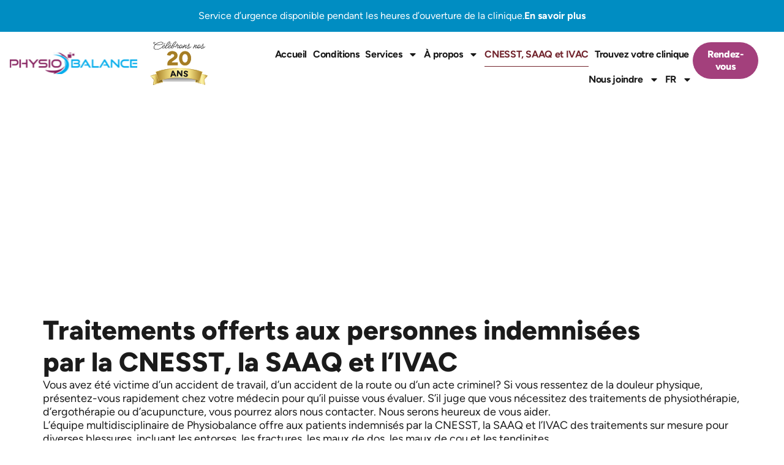

--- FILE ---
content_type: text/html; charset=UTF-8
request_url: https://www.physiobalance.ca/patients/
body_size: 41852
content:
<!DOCTYPE html>
<html lang="fr-CA" prefix="og: https://ogp.me/ns#">
<head>
<meta charset="UTF-8">
<meta name="viewport" content="width=device-width, initial-scale=1">
	<link rel="profile" href="https://gmpg.org/xfn/11"> 
	
            <script data-no-defer="1" data-ezscrex="false" data-cfasync="false" data-pagespeed-no-defer data-cookieconsent="ignore">
                var ctPublicFunctions = {"_ajax_nonce":"6dd0e38ab2","_rest_nonce":"90b0103401","_ajax_url":"\/wp-admin\/admin-ajax.php","_rest_url":"https:\/\/www.physiobalance.ca\/wp-json\/","data__cookies_type":"none","data__ajax_type":"rest","data__bot_detector_enabled":"1","data__frontend_data_log_enabled":1,"cookiePrefix":"","wprocket_detected":true,"host_url":"www.physiobalance.ca","text__ee_click_to_select":"Click to select the whole data","text__ee_original_email":"The complete one is","text__ee_got_it":"Got it","text__ee_blocked":"Blocked","text__ee_cannot_connect":"Cannot connect","text__ee_cannot_decode":"Can not decode email. Unknown reason","text__ee_email_decoder":"CleanTalk email decoder","text__ee_wait_for_decoding":"The magic is on the way!","text__ee_decoding_process":"Please wait a few seconds while we decode the contact data."}
            </script>
        
            <script data-no-defer="1" data-ezscrex="false" data-cfasync="false" data-pagespeed-no-defer data-cookieconsent="ignore">
                var ctPublic = {"_ajax_nonce":"6dd0e38ab2","settings__forms__check_internal":"0","settings__forms__check_external":"0","settings__forms__force_protection":"0","settings__forms__search_test":"1","settings__data__bot_detector_enabled":"1","settings__sfw__anti_crawler":0,"blog_home":"https:\/\/www.physiobalance.ca\/","pixel__setting":"3","pixel__enabled":true,"pixel__url":null,"data__email_check_before_post":"1","data__email_check_exist_post":"1","data__cookies_type":"none","data__key_is_ok":true,"data__visible_fields_required":true,"wl_brandname":"Anti-Spam by CleanTalk","wl_brandname_short":"CleanTalk","ct_checkjs_key":"b8c06810a61a5098be250ea9de6cf833654a16536e674091107fbfdf468a3ee0","emailEncoderPassKey":"50f4b312a99948b9dbc0e76f38826944","bot_detector_forms_excluded":"W10=","advancedCacheExists":true,"varnishCacheExists":false,"wc_ajax_add_to_cart":false}
            </script>
        
<!-- Search Engine Optimization by Rank Math - https://rankmath.com/ -->
<title>Patients - Physiobalance</title>
<link crossorigin data-rocket-preconnect href="https://fd.cleantalk.org" rel="preconnect">
<meta name="description" content="Nous offrons des soins personnalisés et gratuits pour les victimes d&#039;accidents du travail, de la route, et d&#039;actes criminels. Nos traitements sont entièrement"/>
<meta name="robots" content="index, follow, max-snippet:-1, max-video-preview:-1, max-image-preview:large"/>
<link rel="canonical" href="https://www.physiobalance.ca/patients/" />
<meta property="og:locale" content="fr_CA" />
<meta property="og:type" content="article" />
<meta property="og:title" content="Patients - Physiobalance" />
<meta property="og:description" content="Nous offrons des soins personnalisés et gratuits pour les victimes d&#039;accidents du travail, de la route, et d&#039;actes criminels. Nos traitements sont entièrement" />
<meta property="og:url" content="https://www.physiobalance.ca/patients/" />
<meta property="og:site_name" content="Physio" />
<meta property="og:updated_time" content="2025-07-23T16:59:24+00:00" />
<meta property="og:image" content="https://www.physiobalance.ca/wp-content/uploads/2025/01/expertise-img-womna.webp" />
<meta property="og:image:secure_url" content="https://www.physiobalance.ca/wp-content/uploads/2025/01/expertise-img-womna.webp" />
<meta property="og:image:width" content="516" />
<meta property="og:image:height" content="335" />
<meta property="og:image:alt" content="expertise img womna" />
<meta property="og:image:type" content="image/webp" />
<meta property="article:published_time" content="2025-01-28T21:45:05+00:00" />
<meta property="article:modified_time" content="2025-07-23T16:59:24+00:00" />
<meta name="twitter:card" content="summary_large_image" />
<meta name="twitter:title" content="Patients - Physiobalance" />
<meta name="twitter:description" content="Nous offrons des soins personnalisés et gratuits pour les victimes d&#039;accidents du travail, de la route, et d&#039;actes criminels. Nos traitements sont entièrement" />
<meta name="twitter:image" content="https://www.physiobalance.ca/wp-content/uploads/2025/01/expertise-img-womna.webp" />
<meta name="twitter:label1" content="Time to read" />
<meta name="twitter:data1" content="2 minutes" />
<script type="application/ld+json" class="rank-math-schema">{"@context":"https://schema.org","@graph":[{"@type":["Person","Organization"],"@id":"https://www.physiobalance.ca/#person","name":"Physio"},{"@type":"WebSite","@id":"https://www.physiobalance.ca/#website","url":"https://www.physiobalance.ca","name":"Physio","publisher":{"@id":"https://www.physiobalance.ca/#person"},"inLanguage":"fr-CA"},{"@type":"ImageObject","@id":"https://www.physiobalance.ca/wp-content/uploads/2025/01/expertise-img-womna.webp","url":"https://www.physiobalance.ca/wp-content/uploads/2025/01/expertise-img-womna.webp","width":"200","height":"200","inLanguage":"fr-CA"},{"@type":"BreadcrumbList","@id":"https://www.physiobalance.ca/patients/#breadcrumb","itemListElement":[{"@type":"ListItem","position":"1","item":{"@id":"https://www.physiobalance.ca","name":"Home"}},{"@type":"ListItem","position":"2","item":{"@id":"https://www.physiobalance.ca/patients/","name":"Patients"}}]},{"@type":"WebPage","@id":"https://www.physiobalance.ca/patients/#webpage","url":"https://www.physiobalance.ca/patients/","name":"Patients - Physiobalance","datePublished":"2025-01-28T21:45:05+00:00","dateModified":"2025-07-23T16:59:24+00:00","isPartOf":{"@id":"https://www.physiobalance.ca/#website"},"primaryImageOfPage":{"@id":"https://www.physiobalance.ca/wp-content/uploads/2025/01/expertise-img-womna.webp"},"inLanguage":"fr-CA","breadcrumb":{"@id":"https://www.physiobalance.ca/patients/#breadcrumb"}},{"@type":"Person","@id":"https://www.physiobalance.ca/author/admin_physio/","name":"admin","url":"https://www.physiobalance.ca/author/admin_physio/","image":{"@type":"ImageObject","@id":"https://secure.gravatar.com/avatar/ff8883cf93c117ef6402b065de7b670c305086d53260f61acfcb6a3a9b5db226?s=96&amp;d=mm&amp;r=g","url":"https://secure.gravatar.com/avatar/ff8883cf93c117ef6402b065de7b670c305086d53260f61acfcb6a3a9b5db226?s=96&amp;d=mm&amp;r=g","caption":"admin","inLanguage":"fr-CA"}},{"@type":"Article","headline":"Patients - Physiobalance","datePublished":"2025-01-28T21:45:05+00:00","dateModified":"2025-07-23T16:59:24+00:00","author":{"@id":"https://www.physiobalance.ca/author/admin_physio/","name":"admin"},"publisher":{"@id":"https://www.physiobalance.ca/#person"},"description":"Nous offrons des soins personnalis\u00e9s et gratuits pour les victimes d&#039;accidents du travail, de la route, et d&#039;actes criminels. Nos traitements sont enti\u00e8rement","name":"Patients - Physiobalance","@id":"https://www.physiobalance.ca/patients/#richSnippet","isPartOf":{"@id":"https://www.physiobalance.ca/patients/#webpage"},"image":{"@id":"https://www.physiobalance.ca/wp-content/uploads/2025/01/expertise-img-womna.webp"},"inLanguage":"fr-CA","mainEntityOfPage":{"@id":"https://www.physiobalance.ca/patients/#webpage"}}]}</script>
<!-- /Rank Math WordPress SEO plugin -->

<link rel="alternate" title="oEmbed (JSON)" type="application/json+oembed" href="https://www.physiobalance.ca/wp-json/oembed/1.0/embed?url=https%3A%2F%2Fwww.physiobalance.ca%2Fpatients%2F" />
<link rel="alternate" title="oEmbed (XML)" type="text/xml+oembed" href="https://www.physiobalance.ca/wp-json/oembed/1.0/embed?url=https%3A%2F%2Fwww.physiobalance.ca%2Fpatients%2F&#038;format=xml" />
<style id='wp-img-auto-sizes-contain-inline-css'>
img:is([sizes=auto i],[sizes^="auto," i]){contain-intrinsic-size:3000px 1500px}
/*# sourceURL=wp-img-auto-sizes-contain-inline-css */
</style>
<link rel='stylesheet' id='astra-theme-css-css' href='https://www.physiobalance.ca/wp-content/themes/astra/assets/css/minified/main.min.css' media='all' />
<style id='astra-theme-css-inline-css'>
:root{--ast-post-nav-space:0;--ast-container-default-xlg-padding:2.5em;--ast-container-default-lg-padding:2.5em;--ast-container-default-slg-padding:2em;--ast-container-default-md-padding:2.5em;--ast-container-default-sm-padding:2.5em;--ast-container-default-xs-padding:2.4em;--ast-container-default-xxs-padding:1.8em;--ast-code-block-background:#ECEFF3;--ast-comment-inputs-background:#F9FAFB;--ast-normal-container-width:1200px;--ast-narrow-container-width:750px;--ast-blog-title-font-weight:600;--ast-blog-meta-weight:600;--ast-global-color-primary:var(--ast-global-color-5);--ast-global-color-secondary:var(--ast-global-color-4);--ast-global-color-alternate-background:var(--ast-global-color-7);--ast-global-color-subtle-background:var(--ast-global-color-6);--ast-bg-style-guide:#F8FAFC;--ast-shadow-style-guide:0px 0px 4px 0 #00000057;--ast-global-dark-bg-style:#fff;--ast-global-dark-lfs:#fbfbfb;--ast-widget-bg-color:#fafafa;--ast-wc-container-head-bg-color:#fbfbfb;--ast-title-layout-bg:#eeeeee;--ast-search-border-color:#e7e7e7;--ast-lifter-hover-bg:#e6e6e6;--ast-gallery-block-color:#000;--srfm-color-input-label:var(--ast-global-color-2);}html{font-size:100%;}a{color:var(--ast-global-color-0);}a:hover,a:focus{color:var(--ast-global-color-1);}body,button,input,select,textarea,.ast-button,.ast-custom-button{font-family:-apple-system,BlinkMacSystemFont,Segoe UI,Roboto,Oxygen-Sans,Ubuntu,Cantarell,Helvetica Neue,sans-serif;font-weight:400;font-size:16px;font-size:1rem;line-height:var(--ast-body-line-height,1.65);}blockquote{color:var(--ast-global-color-3);}h1,.entry-content h1,h2,.entry-content h2,h3,.entry-content h3,h4,.entry-content h4,h5,.entry-content h5,h6,.entry-content h6,.site-title,.site-title a{font-weight:600;}.ast-site-identity .site-title a{color:var(--ast-global-color-2);}.site-title{font-size:26px;font-size:1.625rem;display:block;}.site-header .site-description{font-size:15px;font-size:0.9375rem;display:none;}.entry-title{font-size:20px;font-size:1.25rem;}.ast-blog-single-element.ast-taxonomy-container a{font-size:14px;font-size:0.875rem;}.ast-blog-meta-container{font-size:13px;font-size:0.8125rem;}.archive .ast-article-post .ast-article-inner,.blog .ast-article-post .ast-article-inner,.archive .ast-article-post .ast-article-inner:hover,.blog .ast-article-post .ast-article-inner:hover{border-top-left-radius:6px;border-top-right-radius:6px;border-bottom-right-radius:6px;border-bottom-left-radius:6px;overflow:hidden;}h1,.entry-content h1{font-size:36px;font-size:2.25rem;font-weight:600;line-height:1.4em;}h2,.entry-content h2{font-size:30px;font-size:1.875rem;font-weight:600;line-height:1.3em;}h3,.entry-content h3{font-size:24px;font-size:1.5rem;font-weight:600;line-height:1.3em;}h4,.entry-content h4{font-size:20px;font-size:1.25rem;line-height:1.2em;font-weight:600;}h5,.entry-content h5{font-size:18px;font-size:1.125rem;line-height:1.2em;font-weight:600;}h6,.entry-content h6{font-size:16px;font-size:1rem;line-height:1.25em;font-weight:600;}::selection{background-color:var(--ast-global-color-0);color:#ffffff;}body,h1,.entry-title a,.entry-content h1,h2,.entry-content h2,h3,.entry-content h3,h4,.entry-content h4,h5,.entry-content h5,h6,.entry-content h6{color:var(--ast-global-color-3);}.tagcloud a:hover,.tagcloud a:focus,.tagcloud a.current-item{color:#ffffff;border-color:var(--ast-global-color-0);background-color:var(--ast-global-color-0);}input:focus,input[type="text"]:focus,input[type="email"]:focus,input[type="url"]:focus,input[type="password"]:focus,input[type="reset"]:focus,input[type="search"]:focus,textarea:focus{border-color:var(--ast-global-color-0);}input[type="radio"]:checked,input[type=reset],input[type="checkbox"]:checked,input[type="checkbox"]:hover:checked,input[type="checkbox"]:focus:checked,input[type=range]::-webkit-slider-thumb{border-color:var(--ast-global-color-0);background-color:var(--ast-global-color-0);box-shadow:none;}.site-footer a:hover + .post-count,.site-footer a:focus + .post-count{background:var(--ast-global-color-0);border-color:var(--ast-global-color-0);}.single .nav-links .nav-previous,.single .nav-links .nav-next{color:var(--ast-global-color-0);}.entry-meta,.entry-meta *{line-height:1.45;color:var(--ast-global-color-0);font-weight:600;}.entry-meta a:not(.ast-button):hover,.entry-meta a:not(.ast-button):hover *,.entry-meta a:not(.ast-button):focus,.entry-meta a:not(.ast-button):focus *,.page-links > .page-link,.page-links .page-link:hover,.post-navigation a:hover{color:var(--ast-global-color-1);}#cat option,.secondary .calendar_wrap thead a,.secondary .calendar_wrap thead a:visited{color:var(--ast-global-color-0);}.secondary .calendar_wrap #today,.ast-progress-val span{background:var(--ast-global-color-0);}.secondary a:hover + .post-count,.secondary a:focus + .post-count{background:var(--ast-global-color-0);border-color:var(--ast-global-color-0);}.calendar_wrap #today > a{color:#ffffff;}.page-links .page-link,.single .post-navigation a{color:var(--ast-global-color-3);}.ast-search-menu-icon .search-form button.search-submit{padding:0 4px;}.ast-search-menu-icon form.search-form{padding-right:0;}.ast-search-menu-icon.slide-search input.search-field{width:0;}.ast-header-search .ast-search-menu-icon.ast-dropdown-active .search-form,.ast-header-search .ast-search-menu-icon.ast-dropdown-active .search-field:focus{transition:all 0.2s;}.search-form input.search-field:focus{outline:none;}.ast-search-menu-icon .search-form button.search-submit:focus,.ast-theme-transparent-header .ast-header-search .ast-dropdown-active .ast-icon,.ast-theme-transparent-header .ast-inline-search .search-field:focus .ast-icon{color:var(--ast-global-color-1);}.ast-header-search .slide-search .search-form{border:2px solid var(--ast-global-color-0);}.ast-header-search .slide-search .search-field{background-color:(--ast-global-dark-bg-style);}.ast-archive-title{color:var(--ast-global-color-2);}.widget-title,.widget .wp-block-heading{font-size:22px;font-size:1.375rem;color:var(--ast-global-color-2);}.ast-single-post .entry-content a,.ast-comment-content a:not(.ast-comment-edit-reply-wrap a){text-decoration:underline;}.ast-single-post .elementor-widget-button .elementor-button,.ast-single-post .entry-content .uagb-tab a,.ast-single-post .entry-content .uagb-ifb-cta a,.ast-single-post .entry-content .uabb-module-content a,.ast-single-post .entry-content .uagb-post-grid a,.ast-single-post .entry-content .uagb-timeline a,.ast-single-post .entry-content .uagb-toc__wrap a,.ast-single-post .entry-content .uagb-taxomony-box a,.ast-single-post .entry-content .woocommerce a,.entry-content .wp-block-latest-posts > li > a,.ast-single-post .entry-content .wp-block-file__button,a.ast-post-filter-single,.ast-single-post .ast-comment-content .comment-reply-link,.ast-single-post .ast-comment-content .comment-edit-link{text-decoration:none;}.ast-search-menu-icon.slide-search a:focus-visible:focus-visible,.astra-search-icon:focus-visible,#close:focus-visible,a:focus-visible,.ast-menu-toggle:focus-visible,.site .skip-link:focus-visible,.wp-block-loginout input:focus-visible,.wp-block-search.wp-block-search__button-inside .wp-block-search__inside-wrapper,.ast-header-navigation-arrow:focus-visible,.woocommerce .wc-proceed-to-checkout > .checkout-button:focus-visible,.woocommerce .woocommerce-MyAccount-navigation ul li a:focus-visible,.ast-orders-table__row .ast-orders-table__cell:focus-visible,.woocommerce .woocommerce-order-details .order-again > .button:focus-visible,.woocommerce .woocommerce-message a.button.wc-forward:focus-visible,.woocommerce #minus_qty:focus-visible,.woocommerce #plus_qty:focus-visible,a#ast-apply-coupon:focus-visible,.woocommerce .woocommerce-info a:focus-visible,.woocommerce .astra-shop-summary-wrap a:focus-visible,.woocommerce a.wc-forward:focus-visible,#ast-apply-coupon:focus-visible,.woocommerce-js .woocommerce-mini-cart-item a.remove:focus-visible,#close:focus-visible,.button.search-submit:focus-visible,#search_submit:focus,.normal-search:focus-visible,.ast-header-account-wrap:focus-visible,.woocommerce .ast-on-card-button.ast-quick-view-trigger:focus,.astra-cart-drawer-close:focus,.ast-single-variation:focus,.ast-woocommerce-product-gallery__image:focus,.ast-button:focus{outline-style:dotted;outline-color:inherit;outline-width:thin;}input:focus,input[type="text"]:focus,input[type="email"]:focus,input[type="url"]:focus,input[type="password"]:focus,input[type="reset"]:focus,input[type="search"]:focus,input[type="number"]:focus,textarea:focus,.wp-block-search__input:focus,[data-section="section-header-mobile-trigger"] .ast-button-wrap .ast-mobile-menu-trigger-minimal:focus,.ast-mobile-popup-drawer.active .menu-toggle-close:focus,.woocommerce-ordering select.orderby:focus,#ast-scroll-top:focus,#coupon_code:focus,.woocommerce-page #comment:focus,.woocommerce #reviews #respond input#submit:focus,.woocommerce a.add_to_cart_button:focus,.woocommerce .button.single_add_to_cart_button:focus,.woocommerce .woocommerce-cart-form button:focus,.woocommerce .woocommerce-cart-form__cart-item .quantity .qty:focus,.woocommerce .woocommerce-billing-fields .woocommerce-billing-fields__field-wrapper .woocommerce-input-wrapper > .input-text:focus,.woocommerce #order_comments:focus,.woocommerce #place_order:focus,.woocommerce .woocommerce-address-fields .woocommerce-address-fields__field-wrapper .woocommerce-input-wrapper > .input-text:focus,.woocommerce .woocommerce-MyAccount-content form button:focus,.woocommerce .woocommerce-MyAccount-content .woocommerce-EditAccountForm .woocommerce-form-row .woocommerce-Input.input-text:focus,.woocommerce .ast-woocommerce-container .woocommerce-pagination ul.page-numbers li a:focus,body #content .woocommerce form .form-row .select2-container--default .select2-selection--single:focus,#ast-coupon-code:focus,.woocommerce.woocommerce-js .quantity input[type=number]:focus,.woocommerce-js .woocommerce-mini-cart-item .quantity input[type=number]:focus,.woocommerce p#ast-coupon-trigger:focus{border-style:dotted;border-color:inherit;border-width:thin;}input{outline:none;}.ast-logo-title-inline .site-logo-img{padding-right:1em;}body .ast-oembed-container *{position:absolute;top:0;width:100%;height:100%;left:0;}body .wp-block-embed-pocket-casts .ast-oembed-container *{position:unset;}.ast-single-post-featured-section + article {margin-top: 2em;}.site-content .ast-single-post-featured-section img {width: 100%;overflow: hidden;object-fit: cover;}.ast-separate-container .site-content .ast-single-post-featured-section + article {margin-top: -80px;z-index: 9;position: relative;border-radius: 4px;}@media (min-width: 922px) {.ast-no-sidebar .site-content .ast-article-image-container--wide {margin-left: -120px;margin-right: -120px;max-width: unset;width: unset;}.ast-left-sidebar .site-content .ast-article-image-container--wide,.ast-right-sidebar .site-content .ast-article-image-container--wide {margin-left: -10px;margin-right: -10px;}.site-content .ast-article-image-container--full {margin-left: calc( -50vw + 50%);margin-right: calc( -50vw + 50%);max-width: 100vw;width: 100vw;}.ast-left-sidebar .site-content .ast-article-image-container--full,.ast-right-sidebar .site-content .ast-article-image-container--full {margin-left: -10px;margin-right: -10px;max-width: inherit;width: auto;}}.site > .ast-single-related-posts-container {margin-top: 0;}@media (min-width: 922px) {.ast-desktop .ast-container--narrow {max-width: var(--ast-narrow-container-width);margin: 0 auto;}}.ast-page-builder-template .hentry {margin: 0;}.ast-page-builder-template .site-content > .ast-container {max-width: 100%;padding: 0;}.ast-page-builder-template .site .site-content #primary {padding: 0;margin: 0;}.ast-page-builder-template .no-results {text-align: center;margin: 4em auto;}.ast-page-builder-template .ast-pagination {padding: 2em;}.ast-page-builder-template .entry-header.ast-no-title.ast-no-thumbnail {margin-top: 0;}.ast-page-builder-template .entry-header.ast-header-without-markup {margin-top: 0;margin-bottom: 0;}.ast-page-builder-template .entry-header.ast-no-title.ast-no-meta {margin-bottom: 0;}.ast-page-builder-template.single .post-navigation {padding-bottom: 2em;}.ast-page-builder-template.single-post .site-content > .ast-container {max-width: 100%;}.ast-page-builder-template .entry-header {margin-top: 2em;margin-left: auto;margin-right: auto;}.ast-page-builder-template .ast-archive-description {margin: 2em auto 0;padding-left: 20px;padding-right: 20px;}.ast-page-builder-template .ast-row {margin-left: 0;margin-right: 0;}.single.ast-page-builder-template .entry-header + .entry-content,.single.ast-page-builder-template .ast-single-entry-banner + .site-content article .entry-content {margin-bottom: 2em;}@media(min-width: 921px) {.ast-page-builder-template.archive.ast-right-sidebar .ast-row article,.ast-page-builder-template.archive.ast-left-sidebar .ast-row article {padding-left: 0;padding-right: 0;}}input[type="text"],input[type="number"],input[type="email"],input[type="url"],input[type="password"],input[type="search"],input[type=reset],input[type=tel],input[type=date],select,textarea{font-size:16px;font-style:normal;font-weight:400;line-height:24px;width:100%;padding:12px 16px;border-radius:4px;box-shadow:0px 1px 2px 0px rgba(0,0,0,0.05);color:var(--ast-form-input-text,#475569);}input[type="text"],input[type="number"],input[type="email"],input[type="url"],input[type="password"],input[type="search"],input[type=reset],input[type=tel],input[type=date],select{height:40px;}input[type="date"]{border-width:1px;border-style:solid;border-color:var(--ast-border-color);background:var( --ast-global-color-secondary,--ast-global-color-5 );}input[type="text"]:focus,input[type="number"]:focus,input[type="email"]:focus,input[type="url"]:focus,input[type="password"]:focus,input[type="search"]:focus,input[type=reset]:focus,input[type="tel"]:focus,input[type="date"]:focus,select:focus,textarea:focus{border-color:#046BD2;box-shadow:none;outline:none;color:var(--ast-form-input-focus-text,#475569);}label,legend{color:#111827;font-size:14px;font-style:normal;font-weight:500;line-height:20px;}select{padding:6px 10px;}fieldset{padding:30px;border-radius:4px;}button,.ast-button,.button,input[type="button"],input[type="reset"],input[type="submit"]{border-radius:4px;box-shadow:0px 1px 2px 0px rgba(0,0,0,0.05);}:root{--ast-comment-inputs-background:#FFF;}::placeholder{color:var(--ast-form-field-color,#9CA3AF);}::-ms-input-placeholder{color:var(--ast-form-field-color,#9CA3AF);}.wpcf7 input.wpcf7-form-control:not([type=submit]),.wpcf7 textarea.wpcf7-form-control{padding:12px 16px;}.wpcf7 select.wpcf7-form-control{padding:6px 10px;}.wpcf7 input.wpcf7-form-control:not([type=submit]):focus,.wpcf7 select.wpcf7-form-control:focus,.wpcf7 textarea.wpcf7-form-control:focus{border-style:disable;border-color:#046BD2;border-width:thin;box-shadow:none;outline:none;color:var(--ast-form-input-focus-text,#475569);}.wpcf7 .wpcf7-not-valid-tip{color:#DC2626;font-size:14px;font-weight:400;line-height:20px;margin-top:8px;}.wpcf7 input[type=file].wpcf7-form-control{font-size:16px;font-style:normal;font-weight:400;line-height:24px;width:100%;padding:12px 16px;border-radius:4px;box-shadow:0px 1px 2px 0px rgba(0,0,0,0.05);color:var(--ast-form-input-text,#475569);}@media (max-width:921.9px){#ast-desktop-header{display:none;}}@media (min-width:922px){#ast-mobile-header{display:none;}}.wp-block-buttons.aligncenter{justify-content:center;}@media (max-width:921px){.ast-theme-transparent-header #primary,.ast-theme-transparent-header #secondary{padding:0;}}@media (max-width:921px){.ast-plain-container.ast-no-sidebar #primary{padding:0;}}.ast-plain-container.ast-no-sidebar #primary{margin-top:0;margin-bottom:0;}.wp-block-button.is-style-outline .wp-block-button__link{border-color:var(--ast-global-color-0);}div.wp-block-button.is-style-outline > .wp-block-button__link:not(.has-text-color),div.wp-block-button.wp-block-button__link.is-style-outline:not(.has-text-color){color:var(--ast-global-color-0);}.wp-block-button.is-style-outline .wp-block-button__link:hover,.wp-block-buttons .wp-block-button.is-style-outline .wp-block-button__link:focus,.wp-block-buttons .wp-block-button.is-style-outline > .wp-block-button__link:not(.has-text-color):hover,.wp-block-buttons .wp-block-button.wp-block-button__link.is-style-outline:not(.has-text-color):hover{color:#ffffff;background-color:var(--ast-global-color-1);border-color:var(--ast-global-color-1);}.post-page-numbers.current .page-link,.ast-pagination .page-numbers.current{color:#ffffff;border-color:var(--ast-global-color-0);background-color:var(--ast-global-color-0);}.wp-block-buttons .wp-block-button.is-style-outline .wp-block-button__link.wp-element-button,.ast-outline-button,.wp-block-uagb-buttons-child .uagb-buttons-repeater.ast-outline-button{border-color:var(--ast-global-color-0);font-family:inherit;font-weight:500;font-size:16px;font-size:1rem;line-height:1em;padding-top:13px;padding-right:30px;padding-bottom:13px;padding-left:30px;}.wp-block-buttons .wp-block-button.is-style-outline > .wp-block-button__link:not(.has-text-color),.wp-block-buttons .wp-block-button.wp-block-button__link.is-style-outline:not(.has-text-color),.ast-outline-button{color:var(--ast-global-color-0);}.wp-block-button.is-style-outline .wp-block-button__link:hover,.wp-block-buttons .wp-block-button.is-style-outline .wp-block-button__link:focus,.wp-block-buttons .wp-block-button.is-style-outline > .wp-block-button__link:not(.has-text-color):hover,.wp-block-buttons .wp-block-button.wp-block-button__link.is-style-outline:not(.has-text-color):hover,.ast-outline-button:hover,.ast-outline-button:focus,.wp-block-uagb-buttons-child .uagb-buttons-repeater.ast-outline-button:hover,.wp-block-uagb-buttons-child .uagb-buttons-repeater.ast-outline-button:focus{color:#ffffff;background-color:var(--ast-global-color-1);border-color:var(--ast-global-color-1);}.ast-single-post .entry-content a.ast-outline-button,.ast-single-post .entry-content .is-style-outline>.wp-block-button__link{text-decoration:none;}.wp-block-button .wp-block-button__link.wp-element-button.is-style-outline:not(.has-background),.wp-block-button.is-style-outline>.wp-block-button__link.wp-element-button:not(.has-background),.ast-outline-button{background-color:transparent;}.uagb-buttons-repeater.ast-outline-button{border-radius:9999px;}@media (max-width:921px){.wp-block-buttons .wp-block-button.is-style-outline .wp-block-button__link.wp-element-button,.ast-outline-button,.wp-block-uagb-buttons-child .uagb-buttons-repeater.ast-outline-button{padding-top:12px;padding-right:28px;padding-bottom:12px;padding-left:28px;}}@media (max-width:544px){.wp-block-buttons .wp-block-button.is-style-outline .wp-block-button__link.wp-element-button,.ast-outline-button,.wp-block-uagb-buttons-child .uagb-buttons-repeater.ast-outline-button{padding-top:10px;padding-right:24px;padding-bottom:10px;padding-left:24px;}}.entry-content[data-ast-blocks-layout] > figure{margin-bottom:1em;}h1.widget-title{font-weight:600;}h2.widget-title{font-weight:600;}h3.widget-title{font-weight:600;}.elementor-widget-container .elementor-loop-container .e-loop-item[data-elementor-type="loop-item"]{width:100%;} .content-area .elementor-widget-theme-post-content h1,.content-area .elementor-widget-theme-post-content h2,.content-area .elementor-widget-theme-post-content h3,.content-area .elementor-widget-theme-post-content h4,.content-area .elementor-widget-theme-post-content h5,.content-area .elementor-widget-theme-post-content h6{margin-top:1.5em;margin-bottom:calc(0.3em + 10px);}#page{display:flex;flex-direction:column;min-height:100vh;}.ast-404-layout-1 h1.page-title{color:var(--ast-global-color-2);}.single .post-navigation a{line-height:1em;height:inherit;}.error-404 .page-sub-title{font-size:1.5rem;font-weight:inherit;}.search .site-content .content-area .search-form{margin-bottom:0;}#page .site-content{flex-grow:1;}.widget{margin-bottom:1.25em;}#secondary li{line-height:1.5em;}#secondary .wp-block-group h2{margin-bottom:0.7em;}#secondary h2{font-size:1.7rem;}.ast-separate-container .ast-article-post,.ast-separate-container .ast-article-single,.ast-separate-container .comment-respond{padding:3em;}.ast-separate-container .ast-article-single .ast-article-single{padding:0;}.ast-article-single .wp-block-post-template-is-layout-grid{padding-left:0;}.ast-separate-container .comments-title,.ast-narrow-container .comments-title{padding:1.5em 2em;}.ast-page-builder-template .comment-form-textarea,.ast-comment-formwrap .ast-grid-common-col{padding:0;}.ast-comment-formwrap{padding:0;display:inline-flex;column-gap:20px;width:100%;margin-left:0;margin-right:0;}.comments-area textarea#comment:focus,.comments-area textarea#comment:active,.comments-area .ast-comment-formwrap input[type="text"]:focus,.comments-area .ast-comment-formwrap input[type="text"]:active {box-shadow:none;outline:none;}.archive.ast-page-builder-template .entry-header{margin-top:2em;}.ast-page-builder-template .ast-comment-formwrap{width:100%;}.entry-title{margin-bottom:0.6em;}.ast-archive-description p{font-size:inherit;font-weight:inherit;line-height:inherit;}.ast-separate-container .ast-comment-list li.depth-1,.hentry{margin-bottom:1.5em;}.site-content section.ast-archive-description{margin-bottom:2em;}@media (min-width:921px){.ast-left-sidebar.ast-page-builder-template #secondary,.archive.ast-right-sidebar.ast-page-builder-template .site-main{padding-left:20px;padding-right:20px;}}@media (max-width:544px){.ast-comment-formwrap.ast-row{column-gap:10px;display:inline-block;}#ast-commentform .ast-grid-common-col{position:relative;width:100%;}}@media (min-width:1201px){.ast-separate-container .ast-article-post,.ast-separate-container .ast-article-single,.ast-separate-container .ast-author-box,.ast-separate-container .ast-404-layout-1,.ast-separate-container .no-results{padding:3em;}} .content-area .elementor-widget-theme-post-content h1,.content-area .elementor-widget-theme-post-content h2,.content-area .elementor-widget-theme-post-content h3,.content-area .elementor-widget-theme-post-content h4,.content-area .elementor-widget-theme-post-content h5,.content-area .elementor-widget-theme-post-content h6{margin-top:1.5em;margin-bottom:calc(0.3em + 10px);}.elementor-loop-container .e-loop-item,.elementor-loop-container .ast-separate-container .ast-article-post,.elementor-loop-container .ast-separate-container .ast-article-single,.elementor-loop-container .ast-separate-container .comment-respond{padding:0px;}@media (max-width:921px){.ast-separate-container #primary,.ast-separate-container #secondary{padding:1.5em 0;}#primary,#secondary{padding:1.5em 0;margin:0;}.ast-left-sidebar #content > .ast-container{display:flex;flex-direction:column-reverse;width:100%;}}@media (min-width:922px){.ast-separate-container.ast-right-sidebar #primary,.ast-separate-container.ast-left-sidebar #primary{border:0;}.search-no-results.ast-separate-container #primary{margin-bottom:4em;}}.elementor-widget-button .elementor-button{border-style:solid;text-decoration:none;border-top-width:0;border-right-width:0;border-left-width:0;border-bottom-width:0;}.elementor-button.elementor-size-sm,.elementor-button.elementor-size-xs,.elementor-button.elementor-size-md,.elementor-button.elementor-size-lg,.elementor-button.elementor-size-xl,.elementor-button{padding-top:15px;padding-right:30px;padding-bottom:15px;padding-left:30px;}@media (max-width:921px){.elementor-widget-button .elementor-button.elementor-size-sm,.elementor-widget-button .elementor-button.elementor-size-xs,.elementor-widget-button .elementor-button.elementor-size-md,.elementor-widget-button .elementor-button.elementor-size-lg,.elementor-widget-button .elementor-button.elementor-size-xl,.elementor-widget-button .elementor-button{padding-top:14px;padding-right:28px;padding-bottom:14px;padding-left:28px;}}@media (max-width:544px){.elementor-widget-button .elementor-button.elementor-size-sm,.elementor-widget-button .elementor-button.elementor-size-xs,.elementor-widget-button .elementor-button.elementor-size-md,.elementor-widget-button .elementor-button.elementor-size-lg,.elementor-widget-button .elementor-button.elementor-size-xl,.elementor-widget-button .elementor-button{padding-top:12px;padding-right:24px;padding-bottom:12px;padding-left:24px;}}.wp-block-button .wp-block-button__link{color:#ffffff;}.elementor-widget-button .elementor-button{font-weight:500;font-size:16px;font-size:1rem;line-height:1em;}body .elementor-button.elementor-size-sm,body .elementor-button.elementor-size-xs,body .elementor-button.elementor-size-md,body .elementor-button.elementor-size-lg,body .elementor-button.elementor-size-xl,body .elementor-button{font-size:16px;font-size:1rem;}.wp-block-button .wp-block-button__link:hover,.wp-block-button .wp-block-button__link:focus{color:#ffffff;background-color:var(--ast-global-color-1);border-color:var(--ast-global-color-1);}.elementor-widget-heading h1.elementor-heading-title{line-height:1.4em;}.elementor-widget-heading h2.elementor-heading-title{line-height:1.3em;}.elementor-widget-heading h3.elementor-heading-title{line-height:1.3em;}.elementor-widget-heading h4.elementor-heading-title{line-height:1.2em;}.elementor-widget-heading h5.elementor-heading-title{line-height:1.2em;}.elementor-widget-heading h6.elementor-heading-title{line-height:1.25em;}.wp-block-button .wp-block-button__link,.wp-block-search .wp-block-search__button,body .wp-block-file .wp-block-file__button{border-color:var(--ast-global-color-0);background-color:var(--ast-global-color-0);color:#ffffff;font-family:inherit;font-weight:500;line-height:1em;font-size:16px;font-size:1rem;padding-top:15px;padding-right:30px;padding-bottom:15px;padding-left:30px;}.ast-single-post .entry-content .wp-block-button .wp-block-button__link,.ast-single-post .entry-content .wp-block-search .wp-block-search__button,body .entry-content .wp-block-file .wp-block-file__button{text-decoration:none;}@media (max-width:921px){.wp-block-button .wp-block-button__link,.wp-block-search .wp-block-search__button,body .wp-block-file .wp-block-file__button{padding-top:14px;padding-right:28px;padding-bottom:14px;padding-left:28px;}}@media (max-width:544px){.wp-block-button .wp-block-button__link,.wp-block-search .wp-block-search__button,body .wp-block-file .wp-block-file__button{padding-top:12px;padding-right:24px;padding-bottom:12px;padding-left:24px;}}.menu-toggle,button,.ast-button,.ast-custom-button,.button,input#submit,input[type="button"],input[type="submit"],input[type="reset"],#comments .submit,.search .search-submit,form[CLASS*="wp-block-search__"].wp-block-search .wp-block-search__inside-wrapper .wp-block-search__button,body .wp-block-file .wp-block-file__button,.search .search-submit,.woocommerce-js a.button,.woocommerce button.button,.woocommerce .woocommerce-message a.button,.woocommerce #respond input#submit.alt,.woocommerce input.button.alt,.woocommerce input.button,.woocommerce input.button:disabled,.woocommerce input.button:disabled[disabled],.woocommerce input.button:disabled:hover,.woocommerce input.button:disabled[disabled]:hover,.woocommerce #respond input#submit,.woocommerce button.button.alt.disabled,.wc-block-grid__products .wc-block-grid__product .wp-block-button__link,.wc-block-grid__product-onsale,[CLASS*="wc-block"] button,.woocommerce-js .astra-cart-drawer .astra-cart-drawer-content .woocommerce-mini-cart__buttons .button:not(.checkout):not(.ast-continue-shopping),.woocommerce-js .astra-cart-drawer .astra-cart-drawer-content .woocommerce-mini-cart__buttons a.checkout,.woocommerce button.button.alt.disabled.wc-variation-selection-needed,[CLASS*="wc-block"] .wc-block-components-button{border-style:solid;border-top-width:0;border-right-width:0;border-left-width:0;border-bottom-width:0;color:#ffffff;border-color:var(--ast-global-color-0);background-color:var(--ast-global-color-0);padding-top:15px;padding-right:30px;padding-bottom:15px;padding-left:30px;font-family:inherit;font-weight:500;font-size:16px;font-size:1rem;line-height:1em;}button:focus,.menu-toggle:hover,button:hover,.ast-button:hover,.ast-custom-button:hover .button:hover,.ast-custom-button:hover ,input[type=reset]:hover,input[type=reset]:focus,input#submit:hover,input#submit:focus,input[type="button"]:hover,input[type="button"]:focus,input[type="submit"]:hover,input[type="submit"]:focus,form[CLASS*="wp-block-search__"].wp-block-search .wp-block-search__inside-wrapper .wp-block-search__button:hover,form[CLASS*="wp-block-search__"].wp-block-search .wp-block-search__inside-wrapper .wp-block-search__button:focus,body .wp-block-file .wp-block-file__button:hover,body .wp-block-file .wp-block-file__button:focus,.woocommerce-js a.button:hover,.woocommerce button.button:hover,.woocommerce .woocommerce-message a.button:hover,.woocommerce #respond input#submit:hover,.woocommerce #respond input#submit.alt:hover,.woocommerce input.button.alt:hover,.woocommerce input.button:hover,.woocommerce button.button.alt.disabled:hover,.wc-block-grid__products .wc-block-grid__product .wp-block-button__link:hover,[CLASS*="wc-block"] button:hover,.woocommerce-js .astra-cart-drawer .astra-cart-drawer-content .woocommerce-mini-cart__buttons .button:not(.checkout):not(.ast-continue-shopping):hover,.woocommerce-js .astra-cart-drawer .astra-cart-drawer-content .woocommerce-mini-cart__buttons a.checkout:hover,.woocommerce button.button.alt.disabled.wc-variation-selection-needed:hover,[CLASS*="wc-block"] .wc-block-components-button:hover,[CLASS*="wc-block"] .wc-block-components-button:focus{color:#ffffff;background-color:var(--ast-global-color-1);border-color:var(--ast-global-color-1);}form[CLASS*="wp-block-search__"].wp-block-search .wp-block-search__inside-wrapper .wp-block-search__button.has-icon{padding-top:calc(15px - 3px);padding-right:calc(30px - 3px);padding-bottom:calc(15px - 3px);padding-left:calc(30px - 3px);}@media (max-width:921px){.menu-toggle,button,.ast-button,.ast-custom-button,.button,input#submit,input[type="button"],input[type="submit"],input[type="reset"],#comments .submit,.search .search-submit,form[CLASS*="wp-block-search__"].wp-block-search .wp-block-search__inside-wrapper .wp-block-search__button,body .wp-block-file .wp-block-file__button,.search .search-submit,.woocommerce-js a.button,.woocommerce button.button,.woocommerce .woocommerce-message a.button,.woocommerce #respond input#submit.alt,.woocommerce input.button.alt,.woocommerce input.button,.woocommerce input.button:disabled,.woocommerce input.button:disabled[disabled],.woocommerce input.button:disabled:hover,.woocommerce input.button:disabled[disabled]:hover,.woocommerce #respond input#submit,.woocommerce button.button.alt.disabled,.wc-block-grid__products .wc-block-grid__product .wp-block-button__link,.wc-block-grid__product-onsale,[CLASS*="wc-block"] button,.woocommerce-js .astra-cart-drawer .astra-cart-drawer-content .woocommerce-mini-cart__buttons .button:not(.checkout):not(.ast-continue-shopping),.woocommerce-js .astra-cart-drawer .astra-cart-drawer-content .woocommerce-mini-cart__buttons a.checkout,.woocommerce button.button.alt.disabled.wc-variation-selection-needed,[CLASS*="wc-block"] .wc-block-components-button{padding-top:14px;padding-right:28px;padding-bottom:14px;padding-left:28px;}}@media (max-width:544px){.menu-toggle,button,.ast-button,.ast-custom-button,.button,input#submit,input[type="button"],input[type="submit"],input[type="reset"],#comments .submit,.search .search-submit,form[CLASS*="wp-block-search__"].wp-block-search .wp-block-search__inside-wrapper .wp-block-search__button,body .wp-block-file .wp-block-file__button,.search .search-submit,.woocommerce-js a.button,.woocommerce button.button,.woocommerce .woocommerce-message a.button,.woocommerce #respond input#submit.alt,.woocommerce input.button.alt,.woocommerce input.button,.woocommerce input.button:disabled,.woocommerce input.button:disabled[disabled],.woocommerce input.button:disabled:hover,.woocommerce input.button:disabled[disabled]:hover,.woocommerce #respond input#submit,.woocommerce button.button.alt.disabled,.wc-block-grid__products .wc-block-grid__product .wp-block-button__link,.wc-block-grid__product-onsale,[CLASS*="wc-block"] button,.woocommerce-js .astra-cart-drawer .astra-cart-drawer-content .woocommerce-mini-cart__buttons .button:not(.checkout):not(.ast-continue-shopping),.woocommerce-js .astra-cart-drawer .astra-cart-drawer-content .woocommerce-mini-cart__buttons a.checkout,.woocommerce button.button.alt.disabled.wc-variation-selection-needed,[CLASS*="wc-block"] .wc-block-components-button{padding-top:12px;padding-right:24px;padding-bottom:12px;padding-left:24px;}}@media (max-width:921px){.ast-mobile-header-stack .main-header-bar .ast-search-menu-icon{display:inline-block;}.ast-header-break-point.ast-header-custom-item-outside .ast-mobile-header-stack .main-header-bar .ast-search-icon{margin:0;}.ast-comment-avatar-wrap img{max-width:2.5em;}.ast-comment-meta{padding:0 1.8888em 1.3333em;}}@media (min-width:544px){.ast-container{max-width:100%;}}@media (max-width:544px){.ast-separate-container .ast-article-post,.ast-separate-container .ast-article-single,.ast-separate-container .comments-title,.ast-separate-container .ast-archive-description{padding:1.5em 1em;}.ast-separate-container #content .ast-container{padding-left:0.54em;padding-right:0.54em;}.ast-separate-container .ast-comment-list .bypostauthor{padding:.5em;}.ast-search-menu-icon.ast-dropdown-active .search-field{width:170px;}} #ast-mobile-header .ast-site-header-cart-li a{pointer-events:none;}@media (min-width:545px){.ast-page-builder-template .comments-area,.single.ast-page-builder-template .entry-header,.single.ast-page-builder-template .post-navigation,.single.ast-page-builder-template .ast-single-related-posts-container{max-width:1240px;margin-left:auto;margin-right:auto;}}.ast-separate-container{background-color:var(--ast-global-color-4);background-image:none;}@media (max-width:921px){.site-title{display:block;}.site-header .site-description{display:none;}h1,.entry-content h1{font-size:30px;}h2,.entry-content h2{font-size:25px;}h3,.entry-content h3{font-size:20px;}}@media (max-width:544px){.site-title{display:block;}.site-header .site-description{display:none;}h1,.entry-content h1{font-size:30px;}h2,.entry-content h2{font-size:25px;}h3,.entry-content h3{font-size:20px;}}@media (max-width:921px){html{font-size:91.2%;}}@media (max-width:544px){html{font-size:91.2%;}}@media (min-width:922px){.ast-container{max-width:1240px;}}@media (min-width:922px){.site-content .ast-container{display:flex;}}@media (max-width:921px){.site-content .ast-container{flex-direction:column;}}.entry-content h1,.entry-content h2,.entry-content h3,.entry-content h4,.entry-content h5,.entry-content h6{clear:none;}@media (min-width:922px){.main-header-menu .sub-menu .menu-item.ast-left-align-sub-menu:hover > .sub-menu,.main-header-menu .sub-menu .menu-item.ast-left-align-sub-menu.focus > .sub-menu{margin-left:-0px;}}.entry-content li > p{margin-bottom:0;}.site .comments-area{padding-bottom:2em;margin-top:2em;}.wp-block-file {display: flex;align-items: center;flex-wrap: wrap;justify-content: space-between;}.wp-block-pullquote {border: none;}.wp-block-pullquote blockquote::before {content: "\201D";font-family: "Helvetica",sans-serif;display: flex;transform: rotate( 180deg );font-size: 6rem;font-style: normal;line-height: 1;font-weight: bold;align-items: center;justify-content: center;}.has-text-align-right > blockquote::before {justify-content: flex-start;}.has-text-align-left > blockquote::before {justify-content: flex-end;}figure.wp-block-pullquote.is-style-solid-color blockquote {max-width: 100%;text-align: inherit;}:root {--wp--custom--ast-default-block-top-padding: 3em;--wp--custom--ast-default-block-right-padding: 3em;--wp--custom--ast-default-block-bottom-padding: 3em;--wp--custom--ast-default-block-left-padding: 3em;--wp--custom--ast-container-width: 1200px;--wp--custom--ast-content-width-size: 1200px;--wp--custom--ast-wide-width-size: calc(1200px + var(--wp--custom--ast-default-block-left-padding) + var(--wp--custom--ast-default-block-right-padding));}.ast-narrow-container {--wp--custom--ast-content-width-size: 750px;--wp--custom--ast-wide-width-size: 750px;}@media(max-width: 921px) {:root {--wp--custom--ast-default-block-top-padding: 3em;--wp--custom--ast-default-block-right-padding: 2em;--wp--custom--ast-default-block-bottom-padding: 3em;--wp--custom--ast-default-block-left-padding: 2em;}}@media(max-width: 544px) {:root {--wp--custom--ast-default-block-top-padding: 3em;--wp--custom--ast-default-block-right-padding: 1.5em;--wp--custom--ast-default-block-bottom-padding: 3em;--wp--custom--ast-default-block-left-padding: 1.5em;}}.entry-content > .wp-block-group,.entry-content > .wp-block-cover,.entry-content > .wp-block-columns {padding-top: var(--wp--custom--ast-default-block-top-padding);padding-right: var(--wp--custom--ast-default-block-right-padding);padding-bottom: var(--wp--custom--ast-default-block-bottom-padding);padding-left: var(--wp--custom--ast-default-block-left-padding);}.ast-plain-container.ast-no-sidebar .entry-content > .alignfull,.ast-page-builder-template .ast-no-sidebar .entry-content > .alignfull {margin-left: calc( -50vw + 50%);margin-right: calc( -50vw + 50%);max-width: 100vw;width: 100vw;}.ast-plain-container.ast-no-sidebar .entry-content .alignfull .alignfull,.ast-page-builder-template.ast-no-sidebar .entry-content .alignfull .alignfull,.ast-plain-container.ast-no-sidebar .entry-content .alignfull .alignwide,.ast-page-builder-template.ast-no-sidebar .entry-content .alignfull .alignwide,.ast-plain-container.ast-no-sidebar .entry-content .alignwide .alignfull,.ast-page-builder-template.ast-no-sidebar .entry-content .alignwide .alignfull,.ast-plain-container.ast-no-sidebar .entry-content .alignwide .alignwide,.ast-page-builder-template.ast-no-sidebar .entry-content .alignwide .alignwide,.ast-plain-container.ast-no-sidebar .entry-content .wp-block-column .alignfull,.ast-page-builder-template.ast-no-sidebar .entry-content .wp-block-column .alignfull,.ast-plain-container.ast-no-sidebar .entry-content .wp-block-column .alignwide,.ast-page-builder-template.ast-no-sidebar .entry-content .wp-block-column .alignwide {margin-left: auto;margin-right: auto;width: 100%;}[data-ast-blocks-layout] .wp-block-separator:not(.is-style-dots) {height: 0;}[data-ast-blocks-layout] .wp-block-separator {margin: 20px auto;}[data-ast-blocks-layout] .wp-block-separator:not(.is-style-wide):not(.is-style-dots) {max-width: 100px;}[data-ast-blocks-layout] .wp-block-separator.has-background {padding: 0;}.entry-content[data-ast-blocks-layout] > * {max-width: var(--wp--custom--ast-content-width-size);margin-left: auto;margin-right: auto;}.entry-content[data-ast-blocks-layout] > .alignwide {max-width: var(--wp--custom--ast-wide-width-size);}.entry-content[data-ast-blocks-layout] .alignfull {max-width: none;}.entry-content .wp-block-columns {margin-bottom: 0;}blockquote {margin: 1.5em;border-color: rgba(0,0,0,0.05);}.wp-block-quote:not(.has-text-align-right):not(.has-text-align-center) {border-left: 5px solid rgba(0,0,0,0.05);}.has-text-align-right > blockquote,blockquote.has-text-align-right {border-right: 5px solid rgba(0,0,0,0.05);}.has-text-align-left > blockquote,blockquote.has-text-align-left {border-left: 5px solid rgba(0,0,0,0.05);}.wp-block-site-tagline,.wp-block-latest-posts .read-more {margin-top: 15px;}.wp-block-loginout p label {display: block;}.wp-block-loginout p:not(.login-remember):not(.login-submit) input {width: 100%;}.wp-block-loginout input:focus {border-color: transparent;}.wp-block-loginout input:focus {outline: thin dotted;}.entry-content .wp-block-media-text .wp-block-media-text__content {padding: 0 0 0 8%;}.entry-content .wp-block-media-text.has-media-on-the-right .wp-block-media-text__content {padding: 0 8% 0 0;}.entry-content .wp-block-media-text.has-background .wp-block-media-text__content {padding: 8%;}.entry-content .wp-block-cover:not([class*="background-color"]):not(.has-text-color.has-link-color) .wp-block-cover__inner-container,.entry-content .wp-block-cover:not([class*="background-color"]) .wp-block-cover-image-text,.entry-content .wp-block-cover:not([class*="background-color"]) .wp-block-cover-text,.entry-content .wp-block-cover-image:not([class*="background-color"]) .wp-block-cover__inner-container,.entry-content .wp-block-cover-image:not([class*="background-color"]) .wp-block-cover-image-text,.entry-content .wp-block-cover-image:not([class*="background-color"]) .wp-block-cover-text {color: var(--ast-global-color-primary,var(--ast-global-color-5));}.wp-block-loginout .login-remember input {width: 1.1rem;height: 1.1rem;margin: 0 5px 4px 0;vertical-align: middle;}.wp-block-latest-posts > li > *:first-child,.wp-block-latest-posts:not(.is-grid) > li:first-child {margin-top: 0;}.entry-content > .wp-block-buttons,.entry-content > .wp-block-uagb-buttons {margin-bottom: 1.5em;}.wp-block-search__inside-wrapper .wp-block-search__input {padding: 0 10px;color: var(--ast-global-color-3);background: var(--ast-global-color-primary,var(--ast-global-color-5));border-color: var(--ast-border-color);}.wp-block-latest-posts .read-more {margin-bottom: 1.5em;}.wp-block-search__no-button .wp-block-search__inside-wrapper .wp-block-search__input {padding-top: 5px;padding-bottom: 5px;}.wp-block-latest-posts .wp-block-latest-posts__post-date,.wp-block-latest-posts .wp-block-latest-posts__post-author {font-size: 1rem;}.wp-block-latest-posts > li > *,.wp-block-latest-posts:not(.is-grid) > li {margin-top: 12px;margin-bottom: 12px;}.ast-page-builder-template .entry-content[data-ast-blocks-layout] > *,.ast-page-builder-template .entry-content[data-ast-blocks-layout] > .alignfull:not(.wp-block-group):not(.uagb-is-root-container) > * {max-width: none;}.ast-page-builder-template .entry-content[data-ast-blocks-layout] > .alignwide:not(.uagb-is-root-container) > * {max-width: var(--wp--custom--ast-wide-width-size);}.ast-page-builder-template .entry-content[data-ast-blocks-layout] > .inherit-container-width > *,.ast-page-builder-template .entry-content[data-ast-blocks-layout] > *:not(.wp-block-group):not(.uagb-is-root-container) > *,.entry-content[data-ast-blocks-layout] > .wp-block-cover .wp-block-cover__inner-container {max-width: var(--wp--custom--ast-content-width-size) ;margin-left: auto;margin-right: auto;}.entry-content[data-ast-blocks-layout] .wp-block-cover:not(.alignleft):not(.alignright) {width: auto;}@media(max-width: 1200px) {.ast-separate-container .entry-content > .alignfull,.ast-separate-container .entry-content[data-ast-blocks-layout] > .alignwide,.ast-plain-container .entry-content[data-ast-blocks-layout] > .alignwide,.ast-plain-container .entry-content .alignfull {margin-left: calc(-1 * min(var(--ast-container-default-xlg-padding),20px)) ;margin-right: calc(-1 * min(var(--ast-container-default-xlg-padding),20px));}}@media(min-width: 1201px) {.ast-separate-container .entry-content > .alignfull {margin-left: calc(-1 * var(--ast-container-default-xlg-padding) );margin-right: calc(-1 * var(--ast-container-default-xlg-padding) );}.ast-separate-container .entry-content[data-ast-blocks-layout] > .alignwide,.ast-plain-container .entry-content[data-ast-blocks-layout] > .alignwide {margin-left: calc(-1 * var(--wp--custom--ast-default-block-left-padding) );margin-right: calc(-1 * var(--wp--custom--ast-default-block-right-padding) );}}@media(min-width: 921px) {.ast-separate-container .entry-content .wp-block-group.alignwide:not(.inherit-container-width) > :where(:not(.alignleft):not(.alignright)),.ast-plain-container .entry-content .wp-block-group.alignwide:not(.inherit-container-width) > :where(:not(.alignleft):not(.alignright)) {max-width: calc( var(--wp--custom--ast-content-width-size) + 80px );}.ast-plain-container.ast-right-sidebar .entry-content[data-ast-blocks-layout] .alignfull,.ast-plain-container.ast-left-sidebar .entry-content[data-ast-blocks-layout] .alignfull {margin-left: -60px;margin-right: -60px;}}@media(min-width: 544px) {.entry-content > .alignleft {margin-right: 20px;}.entry-content > .alignright {margin-left: 20px;}}@media (max-width:544px){.wp-block-columns .wp-block-column:not(:last-child){margin-bottom:20px;}.wp-block-latest-posts{margin:0;}}@media( max-width: 600px ) {.entry-content .wp-block-media-text .wp-block-media-text__content,.entry-content .wp-block-media-text.has-media-on-the-right .wp-block-media-text__content {padding: 8% 0 0;}.entry-content .wp-block-media-text.has-background .wp-block-media-text__content {padding: 8%;}}.ast-page-builder-template .entry-header {padding-left: 0;}.ast-narrow-container .site-content .wp-block-uagb-image--align-full .wp-block-uagb-image__figure {max-width: 100%;margin-left: auto;margin-right: auto;}.entry-content ul,.entry-content ol {padding: revert;margin: revert;padding-left: 20px;}:root .has-ast-global-color-0-color{color:var(--ast-global-color-0);}:root .has-ast-global-color-0-background-color{background-color:var(--ast-global-color-0);}:root .wp-block-button .has-ast-global-color-0-color{color:var(--ast-global-color-0);}:root .wp-block-button .has-ast-global-color-0-background-color{background-color:var(--ast-global-color-0);}:root .has-ast-global-color-1-color{color:var(--ast-global-color-1);}:root .has-ast-global-color-1-background-color{background-color:var(--ast-global-color-1);}:root .wp-block-button .has-ast-global-color-1-color{color:var(--ast-global-color-1);}:root .wp-block-button .has-ast-global-color-1-background-color{background-color:var(--ast-global-color-1);}:root .has-ast-global-color-2-color{color:var(--ast-global-color-2);}:root .has-ast-global-color-2-background-color{background-color:var(--ast-global-color-2);}:root .wp-block-button .has-ast-global-color-2-color{color:var(--ast-global-color-2);}:root .wp-block-button .has-ast-global-color-2-background-color{background-color:var(--ast-global-color-2);}:root .has-ast-global-color-3-color{color:var(--ast-global-color-3);}:root .has-ast-global-color-3-background-color{background-color:var(--ast-global-color-3);}:root .wp-block-button .has-ast-global-color-3-color{color:var(--ast-global-color-3);}:root .wp-block-button .has-ast-global-color-3-background-color{background-color:var(--ast-global-color-3);}:root .has-ast-global-color-4-color{color:var(--ast-global-color-4);}:root .has-ast-global-color-4-background-color{background-color:var(--ast-global-color-4);}:root .wp-block-button .has-ast-global-color-4-color{color:var(--ast-global-color-4);}:root .wp-block-button .has-ast-global-color-4-background-color{background-color:var(--ast-global-color-4);}:root .has-ast-global-color-5-color{color:var(--ast-global-color-5);}:root .has-ast-global-color-5-background-color{background-color:var(--ast-global-color-5);}:root .wp-block-button .has-ast-global-color-5-color{color:var(--ast-global-color-5);}:root .wp-block-button .has-ast-global-color-5-background-color{background-color:var(--ast-global-color-5);}:root .has-ast-global-color-6-color{color:var(--ast-global-color-6);}:root .has-ast-global-color-6-background-color{background-color:var(--ast-global-color-6);}:root .wp-block-button .has-ast-global-color-6-color{color:var(--ast-global-color-6);}:root .wp-block-button .has-ast-global-color-6-background-color{background-color:var(--ast-global-color-6);}:root .has-ast-global-color-7-color{color:var(--ast-global-color-7);}:root .has-ast-global-color-7-background-color{background-color:var(--ast-global-color-7);}:root .wp-block-button .has-ast-global-color-7-color{color:var(--ast-global-color-7);}:root .wp-block-button .has-ast-global-color-7-background-color{background-color:var(--ast-global-color-7);}:root .has-ast-global-color-8-color{color:var(--ast-global-color-8);}:root .has-ast-global-color-8-background-color{background-color:var(--ast-global-color-8);}:root .wp-block-button .has-ast-global-color-8-color{color:var(--ast-global-color-8);}:root .wp-block-button .has-ast-global-color-8-background-color{background-color:var(--ast-global-color-8);}:root{--ast-global-color-0:#046bd2;--ast-global-color-1:#045cb4;--ast-global-color-2:#1e293b;--ast-global-color-3:#334155;--ast-global-color-4:#F0F5FA;--ast-global-color-5:#FFFFFF;--ast-global-color-6:#D1D5DB;--ast-global-color-7:#111111;--ast-global-color-8:#111111;}:root {--ast-border-color : var(--ast-global-color-6);}.ast-archive-entry-banner {-js-display: flex;display: flex;flex-direction: column;justify-content: center;text-align: center;position: relative;background: var(--ast-title-layout-bg);}.ast-archive-entry-banner[data-banner-width-type="custom"] {margin: 0 auto;width: 100%;}.ast-archive-entry-banner[data-banner-layout="layout-1"] {background: inherit;padding: 20px 0;text-align: left;}body.archive .ast-archive-description{max-width:1200px;width:100%;text-align:left;padding-top:3em;padding-right:3em;padding-bottom:3em;padding-left:3em;}body.archive .ast-archive-description .ast-archive-title,body.archive .ast-archive-description .ast-archive-title *{font-weight:600;font-size:32px;font-size:2rem;}body.archive .ast-archive-description > *:not(:last-child){margin-bottom:10px;}@media (max-width:921px){body.archive .ast-archive-description{text-align:left;}}@media (max-width:544px){body.archive .ast-archive-description{text-align:left;}}.ast-breadcrumbs .trail-browse,.ast-breadcrumbs .trail-items,.ast-breadcrumbs .trail-items li{display:inline-block;margin:0;padding:0;border:none;background:inherit;text-indent:0;text-decoration:none;}.ast-breadcrumbs .trail-browse{font-size:inherit;font-style:inherit;font-weight:inherit;color:inherit;}.ast-breadcrumbs .trail-items{list-style:none;}.trail-items li::after{padding:0 0.3em;content:"\00bb";}.trail-items li:last-of-type::after{display:none;}h1,.entry-content h1,h2,.entry-content h2,h3,.entry-content h3,h4,.entry-content h4,h5,.entry-content h5,h6,.entry-content h6{color:var(--ast-global-color-2);}.entry-title a{color:var(--ast-global-color-2);}@media (max-width:921px){.ast-builder-grid-row-container.ast-builder-grid-row-tablet-3-firstrow .ast-builder-grid-row > *:first-child,.ast-builder-grid-row-container.ast-builder-grid-row-tablet-3-lastrow .ast-builder-grid-row > *:last-child{grid-column:1 / -1;}}@media (max-width:544px){.ast-builder-grid-row-container.ast-builder-grid-row-mobile-3-firstrow .ast-builder-grid-row > *:first-child,.ast-builder-grid-row-container.ast-builder-grid-row-mobile-3-lastrow .ast-builder-grid-row > *:last-child{grid-column:1 / -1;}}.ast-builder-layout-element[data-section="title_tagline"]{display:flex;}@media (max-width:921px){.ast-header-break-point .ast-builder-layout-element[data-section="title_tagline"]{display:flex;}}@media (max-width:544px){.ast-header-break-point .ast-builder-layout-element[data-section="title_tagline"]{display:flex;}}.ast-builder-menu-1{font-family:inherit;font-weight:inherit;}.ast-builder-menu-1 .menu-item > .menu-link{color:var(--ast-global-color-3);}.ast-builder-menu-1 .menu-item > .ast-menu-toggle{color:var(--ast-global-color-3);}.ast-builder-menu-1 .menu-item:hover > .menu-link,.ast-builder-menu-1 .inline-on-mobile .menu-item:hover > .ast-menu-toggle{color:var(--ast-global-color-1);}.ast-builder-menu-1 .menu-item:hover > .ast-menu-toggle{color:var(--ast-global-color-1);}.ast-builder-menu-1 .menu-item.current-menu-item > .menu-link,.ast-builder-menu-1 .inline-on-mobile .menu-item.current-menu-item > .ast-menu-toggle,.ast-builder-menu-1 .current-menu-ancestor > .menu-link{color:var(--ast-global-color-1);}.ast-builder-menu-1 .menu-item.current-menu-item > .ast-menu-toggle{color:var(--ast-global-color-1);}.ast-builder-menu-1 .sub-menu,.ast-builder-menu-1 .inline-on-mobile .sub-menu{border-top-width:2px;border-bottom-width:0;border-right-width:0;border-left-width:0;border-color:var(--ast-global-color-0);border-style:solid;}.ast-builder-menu-1 .sub-menu .sub-menu{top:-2px;}.ast-builder-menu-1 .main-header-menu > .menu-item > .sub-menu,.ast-builder-menu-1 .main-header-menu > .menu-item > .astra-full-megamenu-wrapper{margin-top:0;}.ast-desktop .ast-builder-menu-1 .main-header-menu > .menu-item > .sub-menu:before,.ast-desktop .ast-builder-menu-1 .main-header-menu > .menu-item > .astra-full-megamenu-wrapper:before{height:calc( 0px + 2px + 5px );}.ast-desktop .ast-builder-menu-1 .menu-item .sub-menu .menu-link{border-style:none;}@media (max-width:921px){.ast-header-break-point .ast-builder-menu-1 .menu-item.menu-item-has-children > .ast-menu-toggle{top:0;}.ast-builder-menu-1 .inline-on-mobile .menu-item.menu-item-has-children > .ast-menu-toggle{right:-15px;}.ast-builder-menu-1 .menu-item-has-children > .menu-link:after{content:unset;}.ast-builder-menu-1 .main-header-menu > .menu-item > .sub-menu,.ast-builder-menu-1 .main-header-menu > .menu-item > .astra-full-megamenu-wrapper{margin-top:0;}}@media (max-width:544px){.ast-header-break-point .ast-builder-menu-1 .menu-item.menu-item-has-children > .ast-menu-toggle{top:0;}.ast-builder-menu-1 .main-header-menu > .menu-item > .sub-menu,.ast-builder-menu-1 .main-header-menu > .menu-item > .astra-full-megamenu-wrapper{margin-top:0;}}.ast-builder-menu-1{display:flex;}@media (max-width:921px){.ast-header-break-point .ast-builder-menu-1{display:flex;}}@media (max-width:544px){.ast-header-break-point .ast-builder-menu-1{display:flex;}}.site-below-footer-wrap{padding-top:20px;padding-bottom:20px;}.site-below-footer-wrap[data-section="section-below-footer-builder"]{background-color:var(--ast-global-color-5);min-height:60px;border-style:solid;border-width:0px;border-top-width:1px;border-top-color:var( --ast-global-color-subtle-background,--ast-global-color-7 );}.site-below-footer-wrap[data-section="section-below-footer-builder"] .ast-builder-grid-row{max-width:1200px;min-height:60px;margin-left:auto;margin-right:auto;}.site-below-footer-wrap[data-section="section-below-footer-builder"] .ast-builder-grid-row,.site-below-footer-wrap[data-section="section-below-footer-builder"] .site-footer-section{align-items:center;}.site-below-footer-wrap[data-section="section-below-footer-builder"].ast-footer-row-inline .site-footer-section{display:flex;margin-bottom:0;}.ast-builder-grid-row-full .ast-builder-grid-row{grid-template-columns:1fr;}@media (max-width:921px){.site-below-footer-wrap[data-section="section-below-footer-builder"].ast-footer-row-tablet-inline .site-footer-section{display:flex;margin-bottom:0;}.site-below-footer-wrap[data-section="section-below-footer-builder"].ast-footer-row-tablet-stack .site-footer-section{display:block;margin-bottom:10px;}.ast-builder-grid-row-container.ast-builder-grid-row-tablet-full .ast-builder-grid-row{grid-template-columns:1fr;}}@media (max-width:544px){.site-below-footer-wrap[data-section="section-below-footer-builder"].ast-footer-row-mobile-inline .site-footer-section{display:flex;margin-bottom:0;}.site-below-footer-wrap[data-section="section-below-footer-builder"].ast-footer-row-mobile-stack .site-footer-section{display:block;margin-bottom:10px;}.ast-builder-grid-row-container.ast-builder-grid-row-mobile-full .ast-builder-grid-row{grid-template-columns:1fr;}}.site-below-footer-wrap[data-section="section-below-footer-builder"]{display:grid;}@media (max-width:921px){.ast-header-break-point .site-below-footer-wrap[data-section="section-below-footer-builder"]{display:grid;}}@media (max-width:544px){.ast-header-break-point .site-below-footer-wrap[data-section="section-below-footer-builder"]{display:grid;}}.ast-footer-copyright{text-align:center;}.ast-footer-copyright {color:var(--ast-global-color-3);}@media (max-width:921px){.ast-footer-copyright{text-align:center;}}@media (max-width:544px){.ast-footer-copyright{text-align:center;}}.ast-footer-copyright {font-size:16px;font-size:1rem;}.ast-footer-copyright.ast-builder-layout-element{display:flex;}@media (max-width:921px){.ast-header-break-point .ast-footer-copyright.ast-builder-layout-element{display:flex;}}@media (max-width:544px){.ast-header-break-point .ast-footer-copyright.ast-builder-layout-element{display:flex;}}.footer-widget-area.widget-area.site-footer-focus-item{width:auto;}.ast-footer-row-inline .footer-widget-area.widget-area.site-footer-focus-item{width:100%;}.elementor-widget-heading .elementor-heading-title{margin:0;}.elementor-page .ast-menu-toggle{color:unset !important;background:unset !important;}.elementor-post.elementor-grid-item.hentry{margin-bottom:0;}.woocommerce div.product .elementor-element.elementor-products-grid .related.products ul.products li.product,.elementor-element .elementor-wc-products .woocommerce[class*='columns-'] ul.products li.product{width:auto;margin:0;float:none;}.elementor-toc__list-wrapper{margin:0;}body .elementor hr{background-color:#ccc;margin:0;}.ast-left-sidebar .elementor-section.elementor-section-stretched,.ast-right-sidebar .elementor-section.elementor-section-stretched{max-width:100%;left:0 !important;}.elementor-posts-container [CLASS*="ast-width-"]{width:100%;}.elementor-template-full-width .ast-container{display:block;}.elementor-screen-only,.screen-reader-text,.screen-reader-text span,.ui-helper-hidden-accessible{top:0 !important;}@media (max-width:544px){.elementor-element .elementor-wc-products .woocommerce[class*="columns-"] ul.products li.product{width:auto;margin:0;}.elementor-element .woocommerce .woocommerce-result-count{float:none;}}.ast-header-break-point .main-header-bar{border-bottom-width:1px;}@media (min-width:922px){.main-header-bar{border-bottom-width:1px;}}.main-header-menu .menu-item, #astra-footer-menu .menu-item, .main-header-bar .ast-masthead-custom-menu-items{-js-display:flex;display:flex;-webkit-box-pack:center;-webkit-justify-content:center;-moz-box-pack:center;-ms-flex-pack:center;justify-content:center;-webkit-box-orient:vertical;-webkit-box-direction:normal;-webkit-flex-direction:column;-moz-box-orient:vertical;-moz-box-direction:normal;-ms-flex-direction:column;flex-direction:column;}.main-header-menu > .menu-item > .menu-link, #astra-footer-menu > .menu-item > .menu-link{height:100%;-webkit-box-align:center;-webkit-align-items:center;-moz-box-align:center;-ms-flex-align:center;align-items:center;-js-display:flex;display:flex;}.ast-header-break-point .main-navigation ul .menu-item .menu-link .icon-arrow:first-of-type svg{top:.2em;margin-top:0px;margin-left:0px;width:.65em;transform:translate(0, -2px) rotateZ(270deg);}.ast-mobile-popup-content .ast-submenu-expanded > .ast-menu-toggle{transform:rotateX(180deg);overflow-y:auto;}@media (min-width:922px){.ast-builder-menu .main-navigation > ul > li:last-child a{margin-right:0;}}.ast-separate-container .ast-article-inner{background-color:var(--ast-global-color-5);background-image:none;}@media (max-width:921px){.ast-separate-container .ast-article-inner{background-color:var(--ast-global-color-5);background-image:none;}}@media (max-width:544px){.ast-separate-container .ast-article-inner{background-color:var(--ast-global-color-5);background-image:none;}}.ast-separate-container .ast-article-single:not(.ast-related-post), .woocommerce.ast-separate-container .ast-woocommerce-container, .ast-separate-container .error-404, .ast-separate-container .no-results, .single.ast-separate-container .site-main .ast-author-meta, .ast-separate-container .related-posts-title-wrapper,.ast-separate-container .comments-count-wrapper, .ast-box-layout.ast-plain-container .site-content,.ast-padded-layout.ast-plain-container .site-content, .ast-separate-container .ast-archive-description, .ast-separate-container .comments-area{background-color:var(--ast-global-color-5);background-image:none;}@media (max-width:921px){.ast-separate-container .ast-article-single:not(.ast-related-post), .woocommerce.ast-separate-container .ast-woocommerce-container, .ast-separate-container .error-404, .ast-separate-container .no-results, .single.ast-separate-container .site-main .ast-author-meta, .ast-separate-container .related-posts-title-wrapper,.ast-separate-container .comments-count-wrapper, .ast-box-layout.ast-plain-container .site-content,.ast-padded-layout.ast-plain-container .site-content, .ast-separate-container .ast-archive-description{background-color:var(--ast-global-color-5);background-image:none;}}@media (max-width:544px){.ast-separate-container .ast-article-single:not(.ast-related-post), .woocommerce.ast-separate-container .ast-woocommerce-container, .ast-separate-container .error-404, .ast-separate-container .no-results, .single.ast-separate-container .site-main .ast-author-meta, .ast-separate-container .related-posts-title-wrapper,.ast-separate-container .comments-count-wrapper, .ast-box-layout.ast-plain-container .site-content,.ast-padded-layout.ast-plain-container .site-content, .ast-separate-container .ast-archive-description{background-color:var(--ast-global-color-5);background-image:none;}}.ast-separate-container.ast-two-container #secondary .widget{background-color:var(--ast-global-color-5);background-image:none;}@media (max-width:921px){.ast-separate-container.ast-two-container #secondary .widget{background-color:var(--ast-global-color-5);background-image:none;}}@media (max-width:544px){.ast-separate-container.ast-two-container #secondary .widget{background-color:var(--ast-global-color-5);background-image:none;}}.ast-plain-container, .ast-page-builder-template{background-color:var(--ast-global-color-5);background-image:none;}@media (max-width:921px){.ast-plain-container, .ast-page-builder-template{background-color:var(--ast-global-color-5);background-image:none;}}@media (max-width:544px){.ast-plain-container, .ast-page-builder-template{background-color:var(--ast-global-color-5);background-image:none;}}
		#ast-scroll-top {
			display: none;
			position: fixed;
			text-align: center;
			cursor: pointer;
			z-index: 99;
			width: 2.1em;
			height: 2.1em;
			line-height: 2.1;
			color: #ffffff;
			border-radius: 2px;
			content: "";
			outline: inherit;
		}
		@media (min-width: 769px) {
			#ast-scroll-top {
				content: "769";
			}
		}
		#ast-scroll-top .ast-icon.icon-arrow svg {
			margin-left: 0px;
			vertical-align: middle;
			transform: translate(0, -20%) rotate(180deg);
			width: 1.6em;
		}
		.ast-scroll-to-top-right {
			right: 30px;
			bottom: 30px;
		}
		.ast-scroll-to-top-left {
			left: 30px;
			bottom: 30px;
		}
	#ast-scroll-top{background-color:var(--ast-global-color-0);font-size:15px;}@media (max-width:921px){#ast-scroll-top .ast-icon.icon-arrow svg{width:1em;}}.ast-mobile-header-content > *,.ast-desktop-header-content > * {padding: 10px 0;height: auto;}.ast-mobile-header-content > *:first-child,.ast-desktop-header-content > *:first-child {padding-top: 10px;}.ast-mobile-header-content > .ast-builder-menu,.ast-desktop-header-content > .ast-builder-menu {padding-top: 0;}.ast-mobile-header-content > *:last-child,.ast-desktop-header-content > *:last-child {padding-bottom: 0;}.ast-mobile-header-content .ast-search-menu-icon.ast-inline-search label,.ast-desktop-header-content .ast-search-menu-icon.ast-inline-search label {width: 100%;}.ast-desktop-header-content .main-header-bar-navigation .ast-submenu-expanded > .ast-menu-toggle::before {transform: rotateX(180deg);}#ast-desktop-header .ast-desktop-header-content,.ast-mobile-header-content .ast-search-icon,.ast-desktop-header-content .ast-search-icon,.ast-mobile-header-wrap .ast-mobile-header-content,.ast-main-header-nav-open.ast-popup-nav-open .ast-mobile-header-wrap .ast-mobile-header-content,.ast-main-header-nav-open.ast-popup-nav-open .ast-desktop-header-content {display: none;}.ast-main-header-nav-open.ast-header-break-point #ast-desktop-header .ast-desktop-header-content,.ast-main-header-nav-open.ast-header-break-point .ast-mobile-header-wrap .ast-mobile-header-content {display: block;}.ast-desktop .ast-desktop-header-content .astra-menu-animation-slide-up > .menu-item > .sub-menu,.ast-desktop .ast-desktop-header-content .astra-menu-animation-slide-up > .menu-item .menu-item > .sub-menu,.ast-desktop .ast-desktop-header-content .astra-menu-animation-slide-down > .menu-item > .sub-menu,.ast-desktop .ast-desktop-header-content .astra-menu-animation-slide-down > .menu-item .menu-item > .sub-menu,.ast-desktop .ast-desktop-header-content .astra-menu-animation-fade > .menu-item > .sub-menu,.ast-desktop .ast-desktop-header-content .astra-menu-animation-fade > .menu-item .menu-item > .sub-menu {opacity: 1;visibility: visible;}.ast-hfb-header.ast-default-menu-enable.ast-header-break-point .ast-mobile-header-wrap .ast-mobile-header-content .main-header-bar-navigation {width: unset;margin: unset;}.ast-mobile-header-content.content-align-flex-end .main-header-bar-navigation .menu-item-has-children > .ast-menu-toggle,.ast-desktop-header-content.content-align-flex-end .main-header-bar-navigation .menu-item-has-children > .ast-menu-toggle {left: calc( 20px - 0.907em);right: auto;}.ast-mobile-header-content .ast-search-menu-icon,.ast-mobile-header-content .ast-search-menu-icon.slide-search,.ast-desktop-header-content .ast-search-menu-icon,.ast-desktop-header-content .ast-search-menu-icon.slide-search {width: 100%;position: relative;display: block;right: auto;transform: none;}.ast-mobile-header-content .ast-search-menu-icon.slide-search .search-form,.ast-mobile-header-content .ast-search-menu-icon .search-form,.ast-desktop-header-content .ast-search-menu-icon.slide-search .search-form,.ast-desktop-header-content .ast-search-menu-icon .search-form {right: 0;visibility: visible;opacity: 1;position: relative;top: auto;transform: none;padding: 0;display: block;overflow: hidden;}.ast-mobile-header-content .ast-search-menu-icon.ast-inline-search .search-field,.ast-mobile-header-content .ast-search-menu-icon .search-field,.ast-desktop-header-content .ast-search-menu-icon.ast-inline-search .search-field,.ast-desktop-header-content .ast-search-menu-icon .search-field {width: 100%;padding-right: 5.5em;}.ast-mobile-header-content .ast-search-menu-icon .search-submit,.ast-desktop-header-content .ast-search-menu-icon .search-submit {display: block;position: absolute;height: 100%;top: 0;right: 0;padding: 0 1em;border-radius: 0;}.ast-hfb-header.ast-default-menu-enable.ast-header-break-point .ast-mobile-header-wrap .ast-mobile-header-content .main-header-bar-navigation ul .sub-menu .menu-link {padding-left: 30px;}.ast-hfb-header.ast-default-menu-enable.ast-header-break-point .ast-mobile-header-wrap .ast-mobile-header-content .main-header-bar-navigation .sub-menu .menu-item .menu-item .menu-link {padding-left: 40px;}.ast-mobile-popup-drawer.active .ast-mobile-popup-inner{background-color:#ffffff;;}.ast-mobile-header-wrap .ast-mobile-header-content, .ast-desktop-header-content{background-color:#ffffff;;}.ast-mobile-popup-content > *, .ast-mobile-header-content > *, .ast-desktop-popup-content > *, .ast-desktop-header-content > *{padding-top:0;padding-bottom:0;}.content-align-flex-start .ast-builder-layout-element{justify-content:flex-start;}.content-align-flex-start .main-header-menu{text-align:left;}.ast-mobile-popup-drawer.active .menu-toggle-close{color:#3a3a3a;}.ast-mobile-header-wrap .ast-primary-header-bar,.ast-primary-header-bar .site-primary-header-wrap{min-height:80px;}.ast-desktop .ast-primary-header-bar .main-header-menu > .menu-item{line-height:80px;}.ast-header-break-point #masthead .ast-mobile-header-wrap .ast-primary-header-bar,.ast-header-break-point #masthead .ast-mobile-header-wrap .ast-below-header-bar,.ast-header-break-point #masthead .ast-mobile-header-wrap .ast-above-header-bar{padding-left:20px;padding-right:20px;}.ast-header-break-point .ast-primary-header-bar{border-bottom-width:1px;border-bottom-color:var( --ast-global-color-subtle-background,--ast-global-color-7 );border-bottom-style:solid;}@media (min-width:922px){.ast-primary-header-bar{border-bottom-width:1px;border-bottom-color:var( --ast-global-color-subtle-background,--ast-global-color-7 );border-bottom-style:solid;}}.ast-primary-header-bar{background-color:var( --ast-global-color-primary,--ast-global-color-4 );}.ast-primary-header-bar{display:block;}@media (max-width:921px){.ast-header-break-point .ast-primary-header-bar{display:grid;}}@media (max-width:544px){.ast-header-break-point .ast-primary-header-bar{display:grid;}}[data-section="section-header-mobile-trigger"] .ast-button-wrap .ast-mobile-menu-trigger-minimal{color:var(--ast-global-color-0);border:none;background:transparent;}[data-section="section-header-mobile-trigger"] .ast-button-wrap .mobile-menu-toggle-icon .ast-mobile-svg{width:20px;height:20px;fill:var(--ast-global-color-0);}[data-section="section-header-mobile-trigger"] .ast-button-wrap .mobile-menu-wrap .mobile-menu{color:var(--ast-global-color-0);}.ast-builder-menu-mobile .main-navigation .main-header-menu .menu-item > .menu-link{color:var(--ast-global-color-3);}.ast-builder-menu-mobile .main-navigation .main-header-menu .menu-item > .ast-menu-toggle{color:var(--ast-global-color-3);}.ast-builder-menu-mobile .main-navigation .main-header-menu .menu-item:hover > .menu-link, .ast-builder-menu-mobile .main-navigation .inline-on-mobile .menu-item:hover > .ast-menu-toggle{color:var(--ast-global-color-1);}.ast-builder-menu-mobile .menu-item:hover > .menu-link, .ast-builder-menu-mobile .main-navigation .inline-on-mobile .menu-item:hover > .ast-menu-toggle{color:var(--ast-global-color-1);}.ast-builder-menu-mobile .main-navigation .menu-item:hover > .ast-menu-toggle{color:var(--ast-global-color-1);}.ast-builder-menu-mobile .main-navigation .menu-item.current-menu-item > .menu-link, .ast-builder-menu-mobile .main-navigation .inline-on-mobile .menu-item.current-menu-item > .ast-menu-toggle, .ast-builder-menu-mobile .main-navigation .menu-item.current-menu-ancestor > .menu-link, .ast-builder-menu-mobile .main-navigation .menu-item.current-menu-ancestor > .ast-menu-toggle{color:var(--ast-global-color-1);}.ast-builder-menu-mobile .main-navigation .menu-item.current-menu-item > .ast-menu-toggle{color:var(--ast-global-color-1);}.ast-builder-menu-mobile .main-navigation .menu-item.menu-item-has-children > .ast-menu-toggle{top:0;}.ast-builder-menu-mobile .main-navigation .menu-item-has-children > .menu-link:after{content:unset;}.ast-hfb-header .ast-builder-menu-mobile .main-header-menu, .ast-hfb-header .ast-builder-menu-mobile .main-navigation .menu-item .menu-link, .ast-hfb-header .ast-builder-menu-mobile .main-navigation .menu-item .sub-menu .menu-link{border-style:none;}.ast-builder-menu-mobile .main-navigation .menu-item.menu-item-has-children > .ast-menu-toggle{top:0;}@media (max-width:921px){.ast-builder-menu-mobile .main-navigation .main-header-menu .menu-item > .menu-link{color:var(--ast-global-color-3);}.ast-builder-menu-mobile .main-navigation .main-header-menu .menu-item > .ast-menu-toggle{color:var(--ast-global-color-3);}.ast-builder-menu-mobile .main-navigation .main-header-menu .menu-item:hover > .menu-link, .ast-builder-menu-mobile .main-navigation .inline-on-mobile .menu-item:hover > .ast-menu-toggle{color:var(--ast-global-color-1);background:var(--ast-global-color-4);}.ast-builder-menu-mobile .main-navigation .menu-item:hover > .ast-menu-toggle{color:var(--ast-global-color-1);}.ast-builder-menu-mobile .main-navigation .menu-item.current-menu-item > .menu-link, .ast-builder-menu-mobile .main-navigation .inline-on-mobile .menu-item.current-menu-item > .ast-menu-toggle, .ast-builder-menu-mobile .main-navigation .menu-item.current-menu-ancestor > .menu-link, .ast-builder-menu-mobile .main-navigation .menu-item.current-menu-ancestor > .ast-menu-toggle{color:var(--ast-global-color-1);background:var(--ast-global-color-4);}.ast-builder-menu-mobile .main-navigation .menu-item.current-menu-item > .ast-menu-toggle{color:var(--ast-global-color-1);}.ast-builder-menu-mobile .main-navigation .menu-item.menu-item-has-children > .ast-menu-toggle{top:0;}.ast-builder-menu-mobile .main-navigation .menu-item-has-children > .menu-link:after{content:unset;}.ast-builder-menu-mobile .main-navigation .main-header-menu , .ast-builder-menu-mobile .main-navigation .main-header-menu .menu-link, .ast-builder-menu-mobile .main-navigation .main-header-menu .sub-menu{background-color:var(--ast-global-color-5);}}@media (max-width:544px){.ast-builder-menu-mobile .main-navigation .menu-item.menu-item-has-children > .ast-menu-toggle{top:0;}}.ast-builder-menu-mobile .main-navigation{display:block;}@media (max-width:921px){.ast-header-break-point .ast-builder-menu-mobile .main-navigation{display:block;}}@media (max-width:544px){.ast-header-break-point .ast-builder-menu-mobile .main-navigation{display:block;}}:root{--e-global-color-astglobalcolor0:#046bd2;--e-global-color-astglobalcolor1:#045cb4;--e-global-color-astglobalcolor2:#1e293b;--e-global-color-astglobalcolor3:#334155;--e-global-color-astglobalcolor4:#F0F5FA;--e-global-color-astglobalcolor5:#FFFFFF;--e-global-color-astglobalcolor6:#D1D5DB;--e-global-color-astglobalcolor7:#111111;--e-global-color-astglobalcolor8:#111111;}
/*# sourceURL=astra-theme-css-inline-css */
</style>
<link rel='stylesheet' id='cleantalk-public-css-css' href='https://www.physiobalance.ca/wp-content/cache/background-css/1/www.physiobalance.ca/wp-content/plugins/cleantalk-spam-protect/css/cleantalk-public.min.css?wpr_t=1769832628' media='all' />
<link rel='stylesheet' id='cleantalk-email-decoder-css-css' href='https://www.physiobalance.ca/wp-content/plugins/cleantalk-spam-protect/css/cleantalk-email-decoder.min.css' media='all' />
<link rel='stylesheet' id='wpml-legacy-horizontal-list-0-css' href='https://www.physiobalance.ca/wp-content/plugins/sitepress-multilingual-cms/templates/language-switchers/legacy-list-horizontal/style.min.css' media='all' />
<link rel='stylesheet' id='wpml-menu-item-0-css' href='https://www.physiobalance.ca/wp-content/plugins/sitepress-multilingual-cms/templates/language-switchers/menu-item/style.min.css' media='all' />
<link rel='stylesheet' id='elementor-frontend-css' href='https://www.physiobalance.ca/wp-content/uploads/elementor/css/custom-frontend.min.css' media='all' />
<style id='elementor-frontend-inline-css'>
.elementor-kit-6{--e-global-color-primary:#6EC1E4;--e-global-color-secondary:#54595F;--e-global-color-text:#7A7A7A;--e-global-color-accent:#61CE70;--e-global-color-dc8c69f:#E4FBFF;--e-global-color-b808609:#A7EFFF;--e-global-color-08d556d:#A3407C;--e-global-color-3b9d191:#F8DEED;--e-global-color-7a69f69:#2AC1FF;--e-global-color-febc0c6:#1B1B1B;--e-global-typography-primary-font-family:"Figtree";--e-global-typography-primary-font-size:3.4rem;--e-global-typography-primary-font-weight:600;--e-global-typography-secondary-font-family:"Figtree";--e-global-typography-secondary-font-size:2rem;--e-global-typography-secondary-font-weight:400;--e-global-typography-text-font-family:"Figtree";--e-global-typography-text-font-size:1rem;--e-global-typography-text-font-weight:400;--e-global-typography-accent-font-family:"Roboto";--e-global-typography-accent-font-weight:500;color:var( --e-global-color-febc0c6 );font-family:var( --e-global-typography-text-font-family ), Sans-serif;font-size:var( --e-global-typography-text-font-size );font-weight:var( --e-global-typography-text-font-weight );}.elementor-kit-6 h1{color:var( --e-global-color-febc0c6 );font-family:var( --e-global-typography-primary-font-family ), Sans-serif;font-size:var( --e-global-typography-primary-font-size );font-weight:var( --e-global-typography-primary-font-weight );}.elementor-kit-6 h2{color:var( --e-global-color-febc0c6 );font-family:var( --e-global-typography-secondary-font-family ), Sans-serif;font-size:var( --e-global-typography-secondary-font-size );font-weight:var( --e-global-typography-secondary-font-weight );}.elementor-kit-6 h3{color:var( --e-global-color-febc0c6 );font-family:"Figtree", Sans-serif;font-size:1.5rem;font-weight:400;}.elementor-section.elementor-section-boxed > .elementor-container{max-width:1140px;}.e-con{--container-max-width:1140px;}.elementor-widget:not(:last-child){margin-block-end:20px;}.elementor-element{--widgets-spacing:20px 20px;}{}h1.entry-title{display:var(--page-title-display);}.elementor-kit-6 e-page-transition{background-color:#FFBC7D;}@media(max-width:1024px){.elementor-kit-6{font-size:var( --e-global-typography-text-font-size );}.elementor-kit-6 h1{font-size:var( --e-global-typography-primary-font-size );}.elementor-kit-6 h2{font-size:var( --e-global-typography-secondary-font-size );}.elementor-section.elementor-section-boxed > .elementor-container{max-width:1024px;}.e-con{--container-max-width:1024px;}}@media(max-width:767px){.elementor-kit-6{font-size:var( --e-global-typography-text-font-size );}.elementor-kit-6 h1{font-size:var( --e-global-typography-primary-font-size );}.elementor-kit-6 h2{font-size:var( --e-global-typography-secondary-font-size );}.elementor-section.elementor-section-boxed > .elementor-container{max-width:767px;}.e-con{--container-max-width:767px;}}/* Start Custom Fonts CSS */@font-face {
	font-family: 'Figtree';
	font-style: normal;
	font-weight: 300;
	font-display: swap;
	src: url('https://www.physiobalance.ca/wp-content/uploads/2024/09/Figtree-Light.ttf') format('truetype');
}
@font-face {
	font-family: 'Figtree';
	font-style: italic;
	font-weight: 300;
	font-display: swap;
	src: url('https://www.physiobalance.ca/wp-content/uploads/2024/09/Figtree-LightItalic.ttf') format('truetype');
}
@font-face {
	font-family: 'Figtree';
	font-style: normal;
	font-weight: 400;
	font-display: swap;
	src: url('https://www.physiobalance.ca/wp-content/uploads/2024/09/Figtree-Regular.ttf') format('truetype');
}
@font-face {
	font-family: 'Figtree';
	font-style: italic;
	font-weight: 400;
	font-display: swap;
	src: url('https://www.physiobalance.ca/wp-content/uploads/2024/09/Figtree-Italic.ttf') format('truetype');
}
@font-face {
	font-family: 'Figtree';
	font-style: normal;
	font-weight: 500;
	font-display: swap;
	src: url('https://www.physiobalance.ca/wp-content/uploads/2024/09/Figtree-Medium.ttf') format('truetype');
}
@font-face {
	font-family: 'Figtree';
	font-style: italic;
	font-weight: 500;
	font-display: swap;
	src: url('https://www.physiobalance.ca/wp-content/uploads/2024/09/Figtree-MediumItalic.ttf') format('truetype');
}
@font-face {
	font-family: 'Figtree';
	font-style: normal;
	font-weight: 600;
	font-display: swap;
	src: url('https://www.physiobalance.ca/wp-content/uploads/2024/09/Figtree-SemiBold.ttf') format('truetype');
}
@font-face {
	font-family: 'Figtree';
	font-style: italic;
	font-weight: 600;
	font-display: swap;
	src: url('https://www.physiobalance.ca/wp-content/uploads/2024/09/Figtree-SemiBoldItalic.ttf') format('truetype');
}
@font-face {
	font-family: 'Figtree';
	font-style: normal;
	font-weight: 700;
	font-display: swap;
	src: url('https://www.physiobalance.ca/wp-content/uploads/2024/09/Figtree-Bold.ttf') format('truetype');
}
@font-face {
	font-family: 'Figtree';
	font-style: italic;
	font-weight: 700;
	font-display: swap;
	src: url('https://www.physiobalance.ca/wp-content/uploads/2024/09/Figtree-BoldItalic.ttf') format('truetype');
}
@font-face {
	font-family: 'Figtree';
	font-style: normal;
	font-weight: 800;
	font-display: swap;
	src: url('https://www.physiobalance.ca/wp-content/uploads/2024/09/Figtree-ExtraBold.ttf') format('truetype');
}
@font-face {
	font-family: 'Figtree';
	font-style: italic;
	font-weight: 800;
	font-display: swap;
	src: url('https://www.physiobalance.ca/wp-content/uploads/2024/09/Figtree-ExtraBoldItalic.ttf') format('truetype');
}
@font-face {
	font-family: 'Figtree';
	font-style: normal;
	font-weight: 900;
	font-display: swap;
	src: url('https://www.physiobalance.ca/wp-content/uploads/2024/09/Figtree-Black-1.ttf') format('truetype');
}
@font-face {
	font-family: 'Figtree';
	font-style: italic;
	font-weight: 900;
	font-display: swap;
	src: url('https://www.physiobalance.ca/wp-content/uploads/2024/09/Figtree-BlackItalic.ttf') format('truetype');
}
/* End Custom Fonts CSS */
.elementor-widget-nested-tabs.elementor-widget-n-tabs > .elementor-widget-container > .e-n-tabs[data-touch-mode="false"] > .e-n-tabs-heading > .e-n-tab-title[aria-selected="false"]:hover{background:var( --e-global-color-accent );}.elementor-widget-nested-tabs.elementor-widget-n-tabs > .elementor-widget-container > .e-n-tabs > .e-n-tabs-heading > .e-n-tab-title[aria-selected="true"], .elementor-widget-nested-tabs.elementor-widget-n-tabs > .elementor-widget-container > .e-n-tabs[data-touch-mode="true"] > .e-n-tabs-heading > .e-n-tab-title[aria-selected="false"]:hover{background:var( --e-global-color-accent );}.elementor-widget-heading .elementor-heading-title{color:var( --e-global-color-primary );}.elementor-widget-image .widget-image-caption{color:var( --e-global-color-text );}.elementor-widget-text-editor{color:var( --e-global-color-text );}.elementor-widget-text-editor.elementor-drop-cap-view-stacked .elementor-drop-cap{background-color:var( --e-global-color-primary );}.elementor-widget-text-editor.elementor-drop-cap-view-framed .elementor-drop-cap, .elementor-widget-text-editor.elementor-drop-cap-view-default .elementor-drop-cap{color:var( --e-global-color-primary );border-color:var( --e-global-color-primary );}.elementor-widget-button .elementor-button{background-color:var( --e-global-color-accent );}.elementor-widget-divider{--divider-color:var( --e-global-color-secondary );}.elementor-widget-divider .elementor-divider__text{color:var( --e-global-color-secondary );}.elementor-widget-divider.elementor-view-stacked .elementor-icon{background-color:var( --e-global-color-secondary );}.elementor-widget-divider.elementor-view-framed .elementor-icon, .elementor-widget-divider.elementor-view-default .elementor-icon{color:var( --e-global-color-secondary );border-color:var( --e-global-color-secondary );}.elementor-widget-divider.elementor-view-framed .elementor-icon, .elementor-widget-divider.elementor-view-default .elementor-icon svg{fill:var( --e-global-color-secondary );}.elementor-widget-image-box .elementor-image-box-title{color:var( --e-global-color-primary );}.elementor-widget-image-box .elementor-image-box-description{color:var( --e-global-color-text );}.elementor-widget-icon.elementor-view-stacked .elementor-icon{background-color:var( --e-global-color-primary );}.elementor-widget-icon.elementor-view-framed .elementor-icon, .elementor-widget-icon.elementor-view-default .elementor-icon{color:var( --e-global-color-primary );border-color:var( --e-global-color-primary );}.elementor-widget-icon.elementor-view-framed .elementor-icon, .elementor-widget-icon.elementor-view-default .elementor-icon svg{fill:var( --e-global-color-primary );}.elementor-widget-icon-box.elementor-view-stacked .elementor-icon{background-color:var( --e-global-color-primary );}.elementor-widget-icon-box.elementor-view-framed .elementor-icon, .elementor-widget-icon-box.elementor-view-default .elementor-icon{fill:var( --e-global-color-primary );color:var( --e-global-color-primary );border-color:var( --e-global-color-primary );}.elementor-widget-icon-box .elementor-icon-box-title{color:var( --e-global-color-primary );}.elementor-widget-icon-box .elementor-icon-box-description{color:var( --e-global-color-text );}.elementor-widget-star-rating .elementor-star-rating__title{color:var( --e-global-color-text );}.elementor-widget-icon-list .elementor-icon-list-item:not(:last-child):after{border-color:var( --e-global-color-text );}.elementor-widget-icon-list .elementor-icon-list-icon i{color:var( --e-global-color-primary );}.elementor-widget-icon-list .elementor-icon-list-icon svg{fill:var( --e-global-color-primary );}.elementor-widget-icon-list .elementor-icon-list-text{color:var( --e-global-color-secondary );}.elementor-widget-counter .elementor-counter-number-wrapper{color:var( --e-global-color-primary );}.elementor-widget-counter .elementor-counter-title{color:var( --e-global-color-secondary );}.elementor-widget-progress .elementor-progress-wrapper .elementor-progress-bar{background-color:var( --e-global-color-primary );}.elementor-widget-progress .elementor-title{color:var( --e-global-color-primary );}.elementor-widget-testimonial .elementor-testimonial-content{color:var( --e-global-color-text );}.elementor-widget-testimonial .elementor-testimonial-name{color:var( --e-global-color-primary );}.elementor-widget-testimonial .elementor-testimonial-job{color:var( --e-global-color-secondary );}.elementor-widget-tabs .elementor-tab-title, .elementor-widget-tabs .elementor-tab-title a{color:var( --e-global-color-primary );}.elementor-widget-tabs .elementor-tab-title.elementor-active,
					 .elementor-widget-tabs .elementor-tab-title.elementor-active a{color:var( --e-global-color-accent );}.elementor-widget-tabs .elementor-tab-content{color:var( --e-global-color-text );}.elementor-widget-accordion .elementor-accordion-icon, .elementor-widget-accordion .elementor-accordion-title{color:var( --e-global-color-primary );}.elementor-widget-accordion .elementor-accordion-icon svg{fill:var( --e-global-color-primary );}.elementor-widget-accordion .elementor-active .elementor-accordion-icon, .elementor-widget-accordion .elementor-active .elementor-accordion-title{color:var( --e-global-color-accent );}.elementor-widget-accordion .elementor-active .elementor-accordion-icon svg{fill:var( --e-global-color-accent );}.elementor-widget-accordion .elementor-tab-content{color:var( --e-global-color-text );}.elementor-widget-toggle .elementor-toggle-title, .elementor-widget-toggle .elementor-toggle-icon{color:var( --e-global-color-primary );}.elementor-widget-toggle .elementor-toggle-icon svg{fill:var( --e-global-color-primary );}.elementor-widget-toggle .elementor-tab-title.elementor-active a, .elementor-widget-toggle .elementor-tab-title.elementor-active .elementor-toggle-icon{color:var( --e-global-color-accent );}.elementor-widget-toggle .elementor-tab-content{color:var( --e-global-color-text );}.elementor-widget-wpml-language-switcher .wpml-elementor-ls .wpml-ls-item .wpml-ls-link, 
					.elementor-widget-wpml-language-switcher .wpml-elementor-ls .wpml-ls-legacy-dropdown a{color:var( --e-global-color-text );}.elementor-widget-wpml-language-switcher .wpml-elementor-ls .wpml-ls-legacy-dropdown a:hover,
					.elementor-widget-wpml-language-switcher .wpml-elementor-ls .wpml-ls-legacy-dropdown a:focus,
					.elementor-widget-wpml-language-switcher .wpml-elementor-ls .wpml-ls-legacy-dropdown .wpml-ls-current-language:hover>a,
					.elementor-widget-wpml-language-switcher .wpml-elementor-ls .wpml-ls-item .wpml-ls-link:hover,
					.elementor-widget-wpml-language-switcher .wpml-elementor-ls .wpml-ls-item .wpml-ls-link.wpml-ls-link__active,
					.elementor-widget-wpml-language-switcher .wpml-elementor-ls .wpml-ls-item .wpml-ls-link.highlighted,
					.elementor-widget-wpml-language-switcher .wpml-elementor-ls .wpml-ls-item .wpml-ls-link:focus{color:var( --e-global-color-accent );}.elementor-widget-wpml-language-switcher .wpml-elementor-ls .wpml-ls-statics-post_translations{color:var( --e-global-color-text );}.elementor-widget-theme-site-logo .widget-image-caption{color:var( --e-global-color-text );}.elementor-widget-theme-site-title .elementor-heading-title{color:var( --e-global-color-primary );}.elementor-widget-theme-page-title .elementor-heading-title{color:var( --e-global-color-primary );}.elementor-widget-theme-post-title .elementor-heading-title{color:var( --e-global-color-primary );}.elementor-widget-theme-post-excerpt .elementor-widget-container{color:var( --e-global-color-text );}.elementor-widget-theme-post-content{color:var( --e-global-color-text );}.elementor-widget-theme-post-featured-image .widget-image-caption{color:var( --e-global-color-text );}.elementor-widget-theme-archive-title .elementor-heading-title{color:var( --e-global-color-primary );}.elementor-widget-archive-posts .elementor-post__title, .elementor-widget-archive-posts .elementor-post__title a{color:var( --e-global-color-secondary );}.elementor-widget-archive-posts .elementor-post__read-more{color:var( --e-global-color-accent );}.elementor-widget-archive-posts .elementor-post__card .elementor-post__badge{background-color:var( --e-global-color-accent );}.elementor-widget-archive-posts .elementor-button{background-color:var( --e-global-color-accent );}.elementor-widget-archive-posts .elementor-posts-nothing-found{color:var( --e-global-color-text );}.elementor-widget-loop-grid .elementor-button{background-color:var( --e-global-color-accent );}.elementor-widget-posts .elementor-post__title, .elementor-widget-posts .elementor-post__title a{color:var( --e-global-color-secondary );}.elementor-widget-posts .elementor-post__read-more{color:var( --e-global-color-accent );}.elementor-widget-posts .elementor-post__card .elementor-post__badge{background-color:var( --e-global-color-accent );}.elementor-widget-posts .elementor-button{background-color:var( --e-global-color-accent );}.elementor-widget-portfolio a .elementor-portfolio-item__overlay{background-color:var( --e-global-color-accent );}.elementor-widget-portfolio .elementor-portfolio__filter{color:var( --e-global-color-text );}.elementor-widget-portfolio .elementor-portfolio__filter.elementor-active{color:var( --e-global-color-primary );}.elementor-widget-gallery{--galleries-title-color-normal:var( --e-global-color-primary );--galleries-title-color-hover:var( --e-global-color-secondary );--galleries-pointer-bg-color-hover:var( --e-global-color-accent );--gallery-title-color-active:var( --e-global-color-secondary );--galleries-pointer-bg-color-active:var( --e-global-color-accent );}.elementor-widget-form .elementor-field-group > label, .elementor-widget-form .elementor-field-subgroup label{color:var( --e-global-color-text );}.elementor-widget-form .elementor-field-type-html{color:var( --e-global-color-text );}.elementor-widget-form .elementor-field-group .elementor-field{color:var( --e-global-color-text );}.elementor-widget-form .e-form__buttons__wrapper__button-next{background-color:var( --e-global-color-accent );}.elementor-widget-form .elementor-button[type="submit"]{background-color:var( --e-global-color-accent );}.elementor-widget-form .e-form__buttons__wrapper__button-previous{background-color:var( --e-global-color-accent );}.elementor-widget-form{--e-form-steps-indicator-inactive-primary-color:var( --e-global-color-text );--e-form-steps-indicator-active-primary-color:var( --e-global-color-accent );--e-form-steps-indicator-completed-primary-color:var( --e-global-color-accent );--e-form-steps-indicator-progress-color:var( --e-global-color-accent );--e-form-steps-indicator-progress-background-color:var( --e-global-color-text );--e-form-steps-indicator-progress-meter-color:var( --e-global-color-text );}.elementor-widget-login .elementor-field-group > a{color:var( --e-global-color-text );}.elementor-widget-login .elementor-field-group > a:hover{color:var( --e-global-color-accent );}.elementor-widget-login .elementor-form-fields-wrapper label{color:var( --e-global-color-text );}.elementor-widget-login .elementor-field-group .elementor-field{color:var( --e-global-color-text );}.elementor-widget-login .elementor-button{background-color:var( --e-global-color-accent );}.elementor-widget-login .elementor-widget-container .elementor-login__logged-in-message{color:var( --e-global-color-text );}.elementor-widget-nav-menu .elementor-nav-menu--main .elementor-item{color:var( --e-global-color-text );fill:var( --e-global-color-text );}.elementor-widget-nav-menu .elementor-nav-menu--main .elementor-item:hover,
					.elementor-widget-nav-menu .elementor-nav-menu--main .elementor-item.elementor-item-active,
					.elementor-widget-nav-menu .elementor-nav-menu--main .elementor-item.highlighted,
					.elementor-widget-nav-menu .elementor-nav-menu--main .elementor-item:focus{color:var( --e-global-color-accent );fill:var( --e-global-color-accent );}.elementor-widget-nav-menu .elementor-nav-menu--main:not(.e--pointer-framed) .elementor-item:before,
					.elementor-widget-nav-menu .elementor-nav-menu--main:not(.e--pointer-framed) .elementor-item:after{background-color:var( --e-global-color-accent );}.elementor-widget-nav-menu .e--pointer-framed .elementor-item:before,
					.elementor-widget-nav-menu .e--pointer-framed .elementor-item:after{border-color:var( --e-global-color-accent );}.elementor-widget-nav-menu{--e-nav-menu-divider-color:var( --e-global-color-text );}.elementor-widget-animated-headline .elementor-headline-dynamic-wrapper path{stroke:var( --e-global-color-accent );}.elementor-widget-animated-headline .elementor-headline-plain-text{color:var( --e-global-color-secondary );}.elementor-widget-animated-headline{--dynamic-text-color:var( --e-global-color-secondary );}.elementor-widget-hotspot{--hotspot-color:var( --e-global-color-primary );--hotspot-box-color:var( --e-global-color-secondary );--tooltip-color:var( --e-global-color-secondary );}.elementor-widget-price-list .elementor-price-list-header{color:var( --e-global-color-primary );}.elementor-widget-price-list .elementor-price-list-price{color:var( --e-global-color-primary );}.elementor-widget-price-list .elementor-price-list-description{color:var( --e-global-color-text );}.elementor-widget-price-list .elementor-price-list-separator{border-bottom-color:var( --e-global-color-secondary );}.elementor-widget-price-table{--e-price-table-header-background-color:var( --e-global-color-secondary );}.elementor-widget-price-table .elementor-price-table__original-price{color:var( --e-global-color-secondary );}.elementor-widget-price-table .elementor-price-table__period{color:var( --e-global-color-secondary );}.elementor-widget-price-table .elementor-price-table__features-list{--e-price-table-features-list-color:var( --e-global-color-text );}.elementor-widget-price-table .elementor-price-table__features-list li:before{border-top-color:var( --e-global-color-text );}.elementor-widget-price-table .elementor-price-table__button{background-color:var( --e-global-color-accent );}.elementor-widget-price-table .elementor-price-table__additional_info{color:var( --e-global-color-text );}.elementor-widget-price-table .elementor-price-table__ribbon-inner{background-color:var( --e-global-color-accent );}.elementor-widget-call-to-action .elementor-ribbon-inner{background-color:var( --e-global-color-accent );}.elementor-widget-testimonial-carousel .elementor-testimonial__text{color:var( --e-global-color-text );}.elementor-widget-testimonial-carousel .elementor-testimonial__name{color:var( --e-global-color-text );}.elementor-widget-testimonial-carousel .elementor-testimonial__title{color:var( --e-global-color-primary );}.elementor-widget-table-of-contents{--header-color:var( --e-global-color-secondary );--item-text-color:var( --e-global-color-text );--item-text-hover-color:var( --e-global-color-accent );--marker-color:var( --e-global-color-text );}.elementor-widget-countdown .elementor-countdown-item{background-color:var( --e-global-color-primary );}.elementor-widget-countdown .elementor-countdown-expire--message{color:var( --e-global-color-text );}.elementor-widget-search-form .elementor-search-form__input,
					.elementor-widget-search-form .elementor-search-form__icon,
					.elementor-widget-search-form .elementor-lightbox .dialog-lightbox-close-button,
					.elementor-widget-search-form .elementor-lightbox .dialog-lightbox-close-button:hover,
					.elementor-widget-search-form.elementor-search-form--skin-full_screen input[type="search"].elementor-search-form__input{color:var( --e-global-color-text );fill:var( --e-global-color-text );}.elementor-widget-search-form .elementor-search-form__submit{background-color:var( --e-global-color-secondary );}.elementor-widget-author-box .elementor-author-box__name{color:var( --e-global-color-secondary );}.elementor-widget-author-box .elementor-author-box__bio{color:var( --e-global-color-text );}.elementor-widget-author-box .elementor-author-box__button{color:var( --e-global-color-secondary );border-color:var( --e-global-color-secondary );}.elementor-widget-author-box .elementor-author-box__button:hover{border-color:var( --e-global-color-secondary );color:var( --e-global-color-secondary );}.elementor-widget-post-navigation span.post-navigation__prev--label{color:var( --e-global-color-text );}.elementor-widget-post-navigation span.post-navigation__next--label{color:var( --e-global-color-text );}.elementor-widget-post-navigation span.post-navigation__prev--title, .elementor-widget-post-navigation span.post-navigation__next--title{color:var( --e-global-color-secondary );}.elementor-widget-post-info .elementor-icon-list-item:not(:last-child):after{border-color:var( --e-global-color-text );}.elementor-widget-post-info .elementor-icon-list-icon i{color:var( --e-global-color-primary );}.elementor-widget-post-info .elementor-icon-list-icon svg{fill:var( --e-global-color-primary );}.elementor-widget-post-info .elementor-icon-list-text, .elementor-widget-post-info .elementor-icon-list-text a{color:var( --e-global-color-secondary );}.elementor-widget-sitemap .elementor-sitemap-title{color:var( --e-global-color-primary );}.elementor-widget-sitemap .elementor-sitemap-item, .elementor-widget-sitemap span.elementor-sitemap-list, .elementor-widget-sitemap .elementor-sitemap-item a{color:var( --e-global-color-text );}.elementor-widget-sitemap .elementor-sitemap-item{color:var( --e-global-color-text );}.elementor-widget-blockquote .elementor-blockquote__content{color:var( --e-global-color-text );}.elementor-widget-blockquote .elementor-blockquote__author{color:var( --e-global-color-secondary );}.elementor-widget-lottie{--caption-color:var( --e-global-color-text );}.elementor-widget-video-playlist .e-tabs-header .e-tabs-title{color:var( --e-global-color-text );}.elementor-widget-video-playlist .e-tabs-header .e-tabs-videos-count{color:var( --e-global-color-text );}.elementor-widget-video-playlist .e-tabs-header .e-tabs-header-right-side i{color:var( --e-global-color-text );}.elementor-widget-video-playlist .e-tabs-header .e-tabs-header-right-side svg{fill:var( --e-global-color-text );}.elementor-widget-video-playlist .e-tab-title .e-tab-title-text{color:var( --e-global-color-text );}.elementor-widget-video-playlist .e-tab-title .e-tab-title-text a{color:var( --e-global-color-text );}.elementor-widget-video-playlist .e-tab-title .e-tab-duration{color:var( --e-global-color-text );}.elementor-widget-video-playlist .e-tabs-items-wrapper .e-tab-title:where( .e-active, :hover ) .e-tab-title-text{color:var( --e-global-color-text );}.elementor-widget-video-playlist .e-tabs-items-wrapper .e-tab-title:where( .e-active, :hover ) .e-tab-title-text a{color:var( --e-global-color-text );}.elementor-widget-video-playlist .e-tabs-items-wrapper .e-tab-title:where( .e-active, :hover ) .e-tab-duration{color:var( --e-global-color-text );}.elementor-widget-video-playlist .e-tabs-items-wrapper .e-section-title{color:var( --e-global-color-text );}.elementor-widget-video-playlist .e-tabs-inner-tabs .e-inner-tabs-content-wrapper .e-inner-tab-content button{color:var( --e-global-color-text );}.elementor-widget-video-playlist .e-tabs-inner-tabs .e-inner-tabs-content-wrapper .e-inner-tab-content button:hover{color:var( --e-global-color-text );}.elementor-widget-paypal-button .elementor-button{background-color:var( --e-global-color-accent );}.elementor-widget-stripe-button .elementor-button{background-color:var( --e-global-color-accent );}
.elementor-1080 .elementor-element.elementor-element-0e759ff{--display:flex;--min-height:300px;--flex-direction:column;--container-widget-width:100%;--container-widget-height:initial;--container-widget-flex-grow:0;--container-widget-align-self:initial;--flex-wrap-mobile:wrap;--justify-content:center;--gap:10px 10px;--background-transition:0.3s;--padding-top:2rem;--padding-bottom:2rem;--padding-left:1rem;--padding-right:1rem;}.elementor-1080 .elementor-element.elementor-element-0e759ff:not(.elementor-motion-effects-element-type-background), .elementor-1080 .elementor-element.elementor-element-0e759ff > .elementor-motion-effects-container > .elementor-motion-effects-layer{background-image:var(--wpr-bg-c681ffe4-0614-4b0e-a88a-462237a2ad78);background-position:center center;background-repeat:no-repeat;background-size:cover;}.elementor-1080 .elementor-element.elementor-element-0e759ff, .elementor-1080 .elementor-element.elementor-element-0e759ff::before{--border-transition:0.3s;}.elementor-1080 .elementor-element.elementor-element-eb9ca79 .elementor-heading-title{color:#FFFFFF;font-size:56px;font-weight:800;line-height:66px;}.elementor-1080 .elementor-element.elementor-element-eb9ca79{width:var( --container-widget-width, 690px );max-width:690px;--container-widget-width:690px;--container-widget-flex-grow:0;}.elementor-1080 .elementor-element.elementor-element-a14b9b6{color:#FFFFFF;font-size:18px;line-height:22px;width:var( --container-widget-width, 820px );max-width:820px;--container-widget-width:820px;--container-widget-flex-grow:0;}.elementor-1080 .elementor-element.elementor-element-ce1c837{--display:flex;--flex-direction:column;--container-widget-width:100%;--container-widget-height:initial;--container-widget-flex-grow:0;--container-widget-align-self:initial;--flex-wrap-mobile:wrap;--background-transition:0.3s;--padding-top:3rem;--padding-bottom:3rem;--padding-left:1rem;--padding-right:1rem;}.elementor-1080 .elementor-element.elementor-element-222625e .elementor-heading-title{color:#1B1B1B;font-size:44px;font-weight:800;line-height:52px;}.elementor-1080 .elementor-element.elementor-element-222625e{width:var( --container-widget-width, 990px );max-width:990px;--container-widget-width:990px;--container-widget-flex-grow:0;}.elementor-1080 .elementor-element.elementor-element-33cbdfb{color:#1B1B1B;font-family:"Figtree", Sans-serif;font-size:18px;line-height:22px;}.elementor-1080 .elementor-element.elementor-element-f3566f4{color:#1B1B1B;font-family:"Figtree", Sans-serif;font-size:18px;line-height:22px;}.elementor-1080 .elementor-element.elementor-element-bf4bd02{--display:flex;--flex-direction:row;--container-widget-width:initial;--container-widget-height:100%;--container-widget-flex-grow:1;--container-widget-align-self:stretch;--flex-wrap-mobile:wrap;--background-transition:0.3s;--padding-top:3rem;--padding-bottom:3rem;--padding-left:1rem;--padding-right:1rem;}.elementor-1080 .elementor-element.elementor-element-fc17241{--display:flex;--justify-content:center;--background-transition:0.3s;--padding-top:0px;--padding-bottom:0px;--padding-left:0px;--padding-right:0px;}.elementor-1080 .elementor-element.elementor-element-2fb857f .elementor-heading-title{color:#1B1B1B;font-size:44px;font-weight:800;line-height:52px;}.elementor-1080 .elementor-element.elementor-element-2fb857f{width:var( --container-widget-width, 480px );max-width:480px;--container-widget-width:480px;--container-widget-flex-grow:0;}.elementor-1080 .elementor-element.elementor-element-2dbbbd3{color:#1B1B1B;font-family:"Figtree", Sans-serif;font-size:18px;line-height:24px;}.elementor-1080 .elementor-element.elementor-element-2dbbbd3 > .elementor-widget-container{margin:0rem 0rem 0rem 0rem;}.elementor-1080 .elementor-element.elementor-element-2e87b73{--display:flex;--justify-content:center;--gap:30px 30px;--background-transition:0.3s;--overlay-opacity:0.8;--border-radius:20px 20px 20px 20px;box-shadow:0px 0px 10px 0px rgba(0, 0, 0, 0.21);--padding-top:2rem;--padding-bottom:2rem;--padding-left:2rem;--padding-right:2rem;}.elementor-1080 .elementor-element.elementor-element-2e87b73::before, .elementor-1080 .elementor-element.elementor-element-2e87b73 > .elementor-background-video-container::before, .elementor-1080 .elementor-element.elementor-element-2e87b73 > .e-con-inner > .elementor-background-video-container::before, .elementor-1080 .elementor-element.elementor-element-2e87b73 > .elementor-background-slideshow::before, .elementor-1080 .elementor-element.elementor-element-2e87b73 > .e-con-inner > .elementor-background-slideshow::before, .elementor-1080 .elementor-element.elementor-element-2e87b73 > .elementor-motion-effects-container > .elementor-motion-effects-layer::before{--background-overlay:'';background-color:#F4FDFF;}.elementor-1080 .elementor-element.elementor-element-2e87b73, .elementor-1080 .elementor-element.elementor-element-2e87b73::before{--border-transition:0.3s;}.elementor-1080 .elementor-element.elementor-element-01d4a49{text-align:center;width:var( --container-widget-width, 390px );max-width:390px;--container-widget-width:390px;--container-widget-flex-grow:0;}.elementor-1080 .elementor-element.elementor-element-01d4a49 .elementor-heading-title{color:#1B1B1B;font-size:20px;font-weight:800;line-height:26px;}.elementor-1080 .elementor-element.elementor-element-db4574a{--icon-box-icon-margin:10px;}.elementor-1080 .elementor-element.elementor-element-db4574a .elementor-icon-box-description{color:#323232;font-size:16px;line-height:20px;}.elementor-1080 .elementor-element.elementor-element-13acb3f{--icon-box-icon-margin:10px;}.elementor-1080 .elementor-element.elementor-element-13acb3f .elementor-icon-box-description{color:#323232;font-size:16px;line-height:20px;}.elementor-1080 .elementor-element.elementor-element-9d23b8a .elementor-button{font-size:17px;font-weight:700;line-height:26px;background-color:#A3407C;border-radius:100px 100px 100px 100px;padding:10px 15px 10px 15px;}.elementor-1080 .elementor-element.elementor-element-9d23b8a .elementor-button:hover, .elementor-1080 .elementor-element.elementor-element-9d23b8a .elementor-button:focus{background-color:#000000;}.elementor-1080 .elementor-element.elementor-element-c318845{--display:flex;--flex-direction:column;--container-widget-width:100%;--container-widget-height:initial;--container-widget-flex-grow:0;--container-widget-align-self:initial;--flex-wrap-mobile:wrap;--gap:10px 10px;--background-transition:0.3s;--padding-top:4rem;--padding-bottom:4rem;--padding-left:1rem;--padding-right:1rem;}.elementor-1080 .elementor-element.elementor-element-c318845:not(.elementor-motion-effects-element-type-background), .elementor-1080 .elementor-element.elementor-element-c318845 > .elementor-motion-effects-container > .elementor-motion-effects-layer{background-color:#E2FAFF;}.elementor-1080 .elementor-element.elementor-element-c318845, .elementor-1080 .elementor-element.elementor-element-c318845::before{--border-transition:0.3s;}.elementor-1080 .elementor-element.elementor-element-4ab23f3 .elementor-heading-title{color:#1B1B1B;font-size:44px;font-weight:800;line-height:52px;}.elementor-1080 .elementor-element.elementor-element-49ec2dc{color:#1B1B1B;font-size:18px;font-weight:700;}.elementor-1080 .elementor-element.elementor-element-60f7266{color:#1B1B1B;font-family:"Figtree", Sans-serif;font-size:18px;line-height:24px;}.elementor-1080 .elementor-element.elementor-element-b800311{color:#1B1B1B;font-size:18px;font-weight:700;}.elementor-1080 .elementor-element.elementor-element-08ad5ae{color:#1B1B1B;font-family:"Figtree", Sans-serif;font-size:18px;line-height:24px;}.elementor-1080 .elementor-element.elementor-element-18e8b1a .elementor-icon-list-items:not(.elementor-inline-items) .elementor-icon-list-item:not(:last-child){padding-bottom:calc(10px/2);}.elementor-1080 .elementor-element.elementor-element-18e8b1a .elementor-icon-list-items:not(.elementor-inline-items) .elementor-icon-list-item:not(:first-child){margin-top:calc(10px/2);}.elementor-1080 .elementor-element.elementor-element-18e8b1a .elementor-icon-list-items.elementor-inline-items .elementor-icon-list-item{margin-right:calc(10px/2);margin-left:calc(10px/2);}.elementor-1080 .elementor-element.elementor-element-18e8b1a .elementor-icon-list-items.elementor-inline-items{margin-right:calc(-10px/2);margin-left:calc(-10px/2);}body.rtl .elementor-1080 .elementor-element.elementor-element-18e8b1a .elementor-icon-list-items.elementor-inline-items .elementor-icon-list-item:after{left:calc(-10px/2);}body:not(.rtl) .elementor-1080 .elementor-element.elementor-element-18e8b1a .elementor-icon-list-items.elementor-inline-items .elementor-icon-list-item:after{right:calc(-10px/2);}.elementor-1080 .elementor-element.elementor-element-18e8b1a .elementor-icon-list-icon i{transition:color 0.3s;}.elementor-1080 .elementor-element.elementor-element-18e8b1a .elementor-icon-list-icon svg{transition:fill 0.3s;}.elementor-1080 .elementor-element.elementor-element-18e8b1a{--e-icon-list-icon-size:25px;--icon-vertical-offset:0px;}.elementor-1080 .elementor-element.elementor-element-18e8b1a .elementor-icon-list-item > .elementor-icon-list-text, .elementor-1080 .elementor-element.elementor-element-18e8b1a .elementor-icon-list-item > a{font-size:18px;}.elementor-1080 .elementor-element.elementor-element-18e8b1a .elementor-icon-list-text{color:#1B1B1B;transition:color 0.3s;}.elementor-1080 .elementor-element.elementor-element-5cdc9ef{color:#1B1B1B;font-size:18px;font-weight:700;}.elementor-1080 .elementor-element.elementor-element-5d50ae6{color:#1B1B1B;font-family:"Figtree", Sans-serif;font-size:18px;line-height:24px;}.elementor-1080 .elementor-element.elementor-element-3729d5b{color:#1B1B1B;font-size:18px;font-weight:700;}.elementor-1080 .elementor-element.elementor-element-42aea9e{color:#1B1B1B;font-family:"Figtree", Sans-serif;font-size:18px;line-height:24px;}.elementor-1080 .elementor-element.elementor-element-95fabef{--display:flex;--flex-direction:row;--container-widget-width:initial;--container-widget-height:100%;--container-widget-flex-grow:1;--container-widget-align-self:stretch;--flex-wrap-mobile:wrap;--background-transition:0.3s;--padding-top:4rem;--padding-bottom:4rem;--padding-left:1rem;--padding-right:1rem;}.elementor-1080 .elementor-element.elementor-element-f23fd0e{--display:flex;--justify-content:center;--background-transition:0.3s;--padding-top:0px;--padding-bottom:0px;--padding-left:0px;--padding-right:0px;}.elementor-1080 .elementor-element.elementor-element-eabfd55 .elementor-heading-title{color:#1B1B1B;font-size:44px;font-weight:800;line-height:52px;}.elementor-1080 .elementor-element.elementor-element-9a28949{color:#1B1B1B;font-family:"Figtree", Sans-serif;font-size:18px;line-height:24px;}.elementor-1080 .elementor-element.elementor-element-3bd7871 .elementor-button{font-size:17px;font-weight:700;text-decoration:underline;line-height:26px;background-color:#A3407C;border-radius:100px 100px 100px 100px;padding:10px 15px 10px 15px;}.elementor-1080 .elementor-element.elementor-element-3bd7871 .elementor-button:hover, .elementor-1080 .elementor-element.elementor-element-3bd7871 .elementor-button:focus{background-color:#863265;}.elementor-1080 .elementor-element.elementor-element-0db9bdd{--display:flex;--background-transition:0.3s;--padding-top:0px;--padding-bottom:0px;--padding-left:0px;--padding-right:0px;}@media(max-width:1350px){.elementor-1080 .elementor-element.elementor-element-bf4bd02{--padding-top:1rem;--padding-bottom:3rem;--padding-left:1rem;--padding-right:1rem;}}@media(max-width:1024px){.elementor-1080 .elementor-element.elementor-element-0e759ff{--min-height:250px;}.elementor-1080 .elementor-element.elementor-element-222625e .elementor-heading-title{font-size:35px;line-height:44px;}.elementor-1080 .elementor-element.elementor-element-222625e{width:100%;max-width:100%;}.elementor-1080 .elementor-element.elementor-element-bf4bd02{--flex-wrap:wrap;--padding-top:0rem;--padding-bottom:3rem;--padding-left:1rem;--padding-right:1rem;}.elementor-1080 .elementor-element.elementor-element-2fb857f .elementor-heading-title{font-size:35px;line-height:46px;}.elementor-1080 .elementor-element.elementor-element-2dbbbd3 > .elementor-widget-container{margin:0rem 0rem 1rem 0rem;}.elementor-1080 .elementor-element.elementor-element-2e87b73{--align-items:center;--container-widget-width:calc( ( 1 - var( --container-widget-flex-grow ) ) * 100% );}.elementor-1080 .elementor-element.elementor-element-01d4a49 .elementor-heading-title{font-size:28px;line-height:36px;}.elementor-1080 .elementor-element.elementor-element-01d4a49{width:var( --container-widget-width, 490px );max-width:490px;--container-widget-width:490px;--container-widget-flex-grow:0;}.elementor-1080 .elementor-element.elementor-element-c318845{--padding-top:3rem;--padding-bottom:3rem;--padding-left:1rem;--padding-right:1rem;}.elementor-1080 .elementor-element.elementor-element-4ab23f3 .elementor-heading-title{font-size:35px;line-height:46px;}.elementor-1080 .elementor-element.elementor-element-95fabef{--flex-wrap:wrap;--padding-top:2rem;--padding-bottom:3rem;--padding-left:1rem;--padding-right:1rem;}.elementor-1080 .elementor-element.elementor-element-f23fd0e{--gap:10px 10px;}.elementor-1080 .elementor-element.elementor-element-eabfd55 .elementor-heading-title{font-size:35px;line-height:44px;}.elementor-1080 .elementor-element.elementor-element-eabfd55{width:100%;max-width:100%;}.elementor-1080 .elementor-element.elementor-element-0db9bdd{--flex-wrap:nowrap;}.elementor-1080 .elementor-element.elementor-element-c4e4be1 img{width:100%;}}@media(max-width:767px){.elementor-1080 .elementor-element.elementor-element-0e759ff:not(.elementor-motion-effects-element-type-background), .elementor-1080 .elementor-element.elementor-element-0e759ff > .elementor-motion-effects-container > .elementor-motion-effects-layer{background-image:url("https://www.physiobalance.ca/wp-content/uploads/2025/01/Patients-bg-img.webp");}.elementor-1080 .elementor-element.elementor-element-eb9ca79 .elementor-heading-title{font-size:40px;line-height:46px;}.elementor-1080 .elementor-element.elementor-element-ce1c837{--padding-top:2rem;--padding-bottom:2rem;--padding-left:1rem;--padding-right:1rem;}.elementor-1080 .elementor-element.elementor-element-222625e .elementor-heading-title{font-size:32px;line-height:40px;}.elementor-1080 .elementor-element.elementor-element-33cbdfb{font-size:16px;line-height:22px;}.elementor-1080 .elementor-element.elementor-element-f3566f4{font-size:16px;line-height:22px;}.elementor-1080 .elementor-element.elementor-element-2fb857f .elementor-heading-title{font-size:32px;line-height:40px;}.elementor-1080 .elementor-element.elementor-element-2dbbbd3{font-size:16px;line-height:22px;}.elementor-1080 .elementor-element.elementor-element-2e87b73{--gap:20px 20px;--padding-top:1.5rem;--padding-bottom:1.5rem;--padding-left:1rem;--padding-right:1rem;}.elementor-1080 .elementor-element.elementor-element-01d4a49 .elementor-heading-title{font-size:24px;line-height:28px;}.elementor-1080 .elementor-element.elementor-element-c318845{--padding-top:2rem;--padding-bottom:2rem;--padding-left:1rem;--padding-right:1rem;}.elementor-1080 .elementor-element.elementor-element-4ab23f3 .elementor-heading-title{font-size:32px;line-height:40px;}.elementor-1080 .elementor-element.elementor-element-60f7266{font-size:16px;line-height:22px;}.elementor-1080 .elementor-element.elementor-element-08ad5ae{font-size:16px;line-height:22px;}.elementor-1080 .elementor-element.elementor-element-18e8b1a .elementor-icon-list-items:not(.elementor-inline-items) .elementor-icon-list-item:not(:last-child){padding-bottom:calc(8px/2);}.elementor-1080 .elementor-element.elementor-element-18e8b1a .elementor-icon-list-items:not(.elementor-inline-items) .elementor-icon-list-item:not(:first-child){margin-top:calc(8px/2);}.elementor-1080 .elementor-element.elementor-element-18e8b1a .elementor-icon-list-items.elementor-inline-items .elementor-icon-list-item{margin-right:calc(8px/2);margin-left:calc(8px/2);}.elementor-1080 .elementor-element.elementor-element-18e8b1a .elementor-icon-list-items.elementor-inline-items{margin-right:calc(-8px/2);margin-left:calc(-8px/2);}body.rtl .elementor-1080 .elementor-element.elementor-element-18e8b1a .elementor-icon-list-items.elementor-inline-items .elementor-icon-list-item:after{left:calc(-8px/2);}body:not(.rtl) .elementor-1080 .elementor-element.elementor-element-18e8b1a .elementor-icon-list-items.elementor-inline-items .elementor-icon-list-item:after{right:calc(-8px/2);}.elementor-1080 .elementor-element.elementor-element-18e8b1a{--e-icon-list-icon-size:18px;--icon-vertical-align:flex-start;--icon-vertical-offset:5px;}.elementor-1080 .elementor-element.elementor-element-18e8b1a .elementor-icon-list-item > .elementor-icon-list-text, .elementor-1080 .elementor-element.elementor-element-18e8b1a .elementor-icon-list-item > a{font-size:16px;}.elementor-1080 .elementor-element.elementor-element-5d50ae6{font-size:16px;line-height:22px;}.elementor-1080 .elementor-element.elementor-element-42aea9e{font-size:16px;line-height:22px;}.elementor-1080 .elementor-element.elementor-element-eabfd55 .elementor-heading-title{font-size:32px;line-height:40px;}.elementor-1080 .elementor-element.elementor-element-9a28949{font-size:16px;line-height:22px;}}@media(min-width:768px){.elementor-1080 .elementor-element.elementor-element-fc17241{--width:56%;}.elementor-1080 .elementor-element.elementor-element-2e87b73{--width:42%;}}@media(max-width:1024px) and (min-width:768px){.elementor-1080 .elementor-element.elementor-element-fc17241{--width:100%;}.elementor-1080 .elementor-element.elementor-element-2e87b73{--width:100%;}}/* Start Custom Fonts CSS */@font-face {
	font-family: 'Figtree';
	font-style: normal;
	font-weight: 300;
	font-display: swap;
	src: url('https://www.physiobalance.ca/wp-content/uploads/2024/09/Figtree-Light.ttf') format('truetype');
}
@font-face {
	font-family: 'Figtree';
	font-style: italic;
	font-weight: 300;
	font-display: swap;
	src: url('https://www.physiobalance.ca/wp-content/uploads/2024/09/Figtree-LightItalic.ttf') format('truetype');
}
@font-face {
	font-family: 'Figtree';
	font-style: normal;
	font-weight: 400;
	font-display: swap;
	src: url('https://www.physiobalance.ca/wp-content/uploads/2024/09/Figtree-Regular.ttf') format('truetype');
}
@font-face {
	font-family: 'Figtree';
	font-style: italic;
	font-weight: 400;
	font-display: swap;
	src: url('https://www.physiobalance.ca/wp-content/uploads/2024/09/Figtree-Italic.ttf') format('truetype');
}
@font-face {
	font-family: 'Figtree';
	font-style: normal;
	font-weight: 500;
	font-display: swap;
	src: url('https://www.physiobalance.ca/wp-content/uploads/2024/09/Figtree-Medium.ttf') format('truetype');
}
@font-face {
	font-family: 'Figtree';
	font-style: italic;
	font-weight: 500;
	font-display: swap;
	src: url('https://www.physiobalance.ca/wp-content/uploads/2024/09/Figtree-MediumItalic.ttf') format('truetype');
}
@font-face {
	font-family: 'Figtree';
	font-style: normal;
	font-weight: 600;
	font-display: swap;
	src: url('https://www.physiobalance.ca/wp-content/uploads/2024/09/Figtree-SemiBold.ttf') format('truetype');
}
@font-face {
	font-family: 'Figtree';
	font-style: italic;
	font-weight: 600;
	font-display: swap;
	src: url('https://www.physiobalance.ca/wp-content/uploads/2024/09/Figtree-SemiBoldItalic.ttf') format('truetype');
}
@font-face {
	font-family: 'Figtree';
	font-style: normal;
	font-weight: 700;
	font-display: swap;
	src: url('https://www.physiobalance.ca/wp-content/uploads/2024/09/Figtree-Bold.ttf') format('truetype');
}
@font-face {
	font-family: 'Figtree';
	font-style: italic;
	font-weight: 700;
	font-display: swap;
	src: url('https://www.physiobalance.ca/wp-content/uploads/2024/09/Figtree-BoldItalic.ttf') format('truetype');
}
@font-face {
	font-family: 'Figtree';
	font-style: normal;
	font-weight: 800;
	font-display: swap;
	src: url('https://www.physiobalance.ca/wp-content/uploads/2024/09/Figtree-ExtraBold.ttf') format('truetype');
}
@font-face {
	font-family: 'Figtree';
	font-style: italic;
	font-weight: 800;
	font-display: swap;
	src: url('https://www.physiobalance.ca/wp-content/uploads/2024/09/Figtree-ExtraBoldItalic.ttf') format('truetype');
}
@font-face {
	font-family: 'Figtree';
	font-style: normal;
	font-weight: 900;
	font-display: swap;
	src: url('https://www.physiobalance.ca/wp-content/uploads/2024/09/Figtree-Black-1.ttf') format('truetype');
}
@font-face {
	font-family: 'Figtree';
	font-style: italic;
	font-weight: 900;
	font-display: swap;
	src: url('https://www.physiobalance.ca/wp-content/uploads/2024/09/Figtree-BlackItalic.ttf') format('truetype');
}
/* End Custom Fonts CSS */
.elementor-1074 .elementor-element.elementor-element-daa94a8{--display:flex;--flex-direction:row;--container-widget-width:initial;--container-widget-height:100%;--container-widget-flex-grow:1;--container-widget-align-self:stretch;--flex-wrap-mobile:wrap;--justify-content:center;--background-transition:0.3s;--padding-top:1rem;--padding-bottom:1rem;--padding-left:1rem;--padding-right:1rem;}.elementor-1074 .elementor-element.elementor-element-daa94a8:not(.elementor-motion-effects-element-type-background), .elementor-1074 .elementor-element.elementor-element-daa94a8 > .elementor-motion-effects-container > .elementor-motion-effects-layer{background-color:#008DC2;}.elementor-1074 .elementor-element.elementor-element-daa94a8, .elementor-1074 .elementor-element.elementor-element-daa94a8::before{--border-transition:0.3s;}.elementor-1074 .elementor-element.elementor-element-966b65a{color:#FFFFFF;font-family:"Figtree", Sans-serif;line-height:20px;}.elementor-1074 .elementor-element.elementor-element-603cbd6 .elementor-icon-list-icon i{transition:color 0.3s;}.elementor-1074 .elementor-element.elementor-element-603cbd6 .elementor-icon-list-icon svg{transition:fill 0.3s;}.elementor-1074 .elementor-element.elementor-element-603cbd6{--e-icon-list-icon-size:14px;--icon-vertical-offset:0px;}.elementor-1074 .elementor-element.elementor-element-603cbd6 .elementor-icon-list-item > .elementor-icon-list-text, .elementor-1074 .elementor-element.elementor-element-603cbd6 .elementor-icon-list-item > a{font-family:"Figtree", Sans-serif;font-size:16px;font-weight:700;line-height:20px;}.elementor-1074 .elementor-element.elementor-element-603cbd6 .elementor-icon-list-text{color:#FFFFFF;transition:color 0.3s;}.elementor-1074 .elementor-element.elementor-element-a7a005d{--display:flex;--flex-direction:row;--container-widget-width:initial;--container-widget-height:100%;--container-widget-flex-grow:1;--container-widget-align-self:stretch;--flex-wrap-mobile:wrap;--gap:20px 20px;--background-transition:0.3s;--padding-top:1rem;--padding-bottom:1rem;--padding-left:1rem;--padding-right:1rem;}.elementor-1074 .elementor-element.elementor-element-0bb3c4a{--display:flex;--flex-direction:column;--container-widget-width:100%;--container-widget-height:initial;--container-widget-flex-grow:0;--container-widget-align-self:initial;--flex-wrap-mobile:wrap;--justify-content:center;--flex-wrap:nowrap;--background-transition:0.3s;--padding-top:0px;--padding-bottom:0px;--padding-left:0px;--padding-right:0px;}.elementor-1074 .elementor-element.elementor-element-ca96319{text-align:left;}.elementor-1074 .elementor-element.elementor-element-ca96319 img{width:100%;}.elementor-1074 .elementor-element.elementor-element-60d6c7d{--display:flex;--flex-direction:row;--container-widget-width:calc( ( 1 - var( --container-widget-flex-grow ) ) * 100% );--container-widget-height:100%;--container-widget-flex-grow:1;--container-widget-align-self:stretch;--flex-wrap-mobile:wrap;--justify-content:flex-end;--align-items:center;--gap:5px 20px;--flex-wrap:wrap;--background-transition:0.3s;--padding-top:0px;--padding-bottom:0px;--padding-left:0px;--padding-right:0px;}.elementor-1074 .elementor-element.elementor-element-b9b8ab9 .elementor-nav-menu .elementor-item{font-size:17px;font-weight:700;line-height:21px;}.elementor-1074 .elementor-element.elementor-element-b9b8ab9 .elementor-nav-menu--main .elementor-item{color:#191919;fill:#191919;padding-left:0px;padding-right:0px;padding-top:10px;padding-bottom:10px;}.elementor-1074 .elementor-element.elementor-element-b9b8ab9 .elementor-nav-menu--main .elementor-item:hover,
					.elementor-1074 .elementor-element.elementor-element-b9b8ab9 .elementor-nav-menu--main .elementor-item.elementor-item-active,
					.elementor-1074 .elementor-element.elementor-element-b9b8ab9 .elementor-nav-menu--main .elementor-item.highlighted,
					.elementor-1074 .elementor-element.elementor-element-b9b8ab9 .elementor-nav-menu--main .elementor-item:focus{color:#73262F;fill:#73262F;}.elementor-1074 .elementor-element.elementor-element-b9b8ab9 .elementor-nav-menu--main:not(.e--pointer-framed) .elementor-item:before,
					.elementor-1074 .elementor-element.elementor-element-b9b8ab9 .elementor-nav-menu--main:not(.e--pointer-framed) .elementor-item:after{background-color:#73262F;}.elementor-1074 .elementor-element.elementor-element-b9b8ab9 .e--pointer-framed .elementor-item:before,
					.elementor-1074 .elementor-element.elementor-element-b9b8ab9 .e--pointer-framed .elementor-item:after{border-color:#73262F;}.elementor-1074 .elementor-element.elementor-element-b9b8ab9 .e--pointer-framed .elementor-item:before{border-width:1px;}.elementor-1074 .elementor-element.elementor-element-b9b8ab9 .e--pointer-framed.e--animation-draw .elementor-item:before{border-width:0 0 1px 1px;}.elementor-1074 .elementor-element.elementor-element-b9b8ab9 .e--pointer-framed.e--animation-draw .elementor-item:after{border-width:1px 1px 0 0;}.elementor-1074 .elementor-element.elementor-element-b9b8ab9 .e--pointer-framed.e--animation-corners .elementor-item:before{border-width:1px 0 0 1px;}.elementor-1074 .elementor-element.elementor-element-b9b8ab9 .e--pointer-framed.e--animation-corners .elementor-item:after{border-width:0 1px 1px 0;}.elementor-1074 .elementor-element.elementor-element-b9b8ab9 .e--pointer-underline .elementor-item:after,
					 .elementor-1074 .elementor-element.elementor-element-b9b8ab9 .e--pointer-overline .elementor-item:before,
					 .elementor-1074 .elementor-element.elementor-element-b9b8ab9 .e--pointer-double-line .elementor-item:before,
					 .elementor-1074 .elementor-element.elementor-element-b9b8ab9 .e--pointer-double-line .elementor-item:after{height:1px;}.elementor-1074 .elementor-element.elementor-element-b9b8ab9{--e-nav-menu-horizontal-menu-item-margin:calc( 20px / 2 );}.elementor-1074 .elementor-element.elementor-element-b9b8ab9 .elementor-nav-menu--main:not(.elementor-nav-menu--layout-horizontal) .elementor-nav-menu > li:not(:last-child){margin-bottom:20px;}.elementor-1074 .elementor-element.elementor-element-b9b8ab9 .elementor-nav-menu--dropdown a:hover,
					.elementor-1074 .elementor-element.elementor-element-b9b8ab9 .elementor-nav-menu--dropdown a.elementor-item-active,
					.elementor-1074 .elementor-element.elementor-element-b9b8ab9 .elementor-nav-menu--dropdown a.highlighted,
					.elementor-1074 .elementor-element.elementor-element-b9b8ab9 .elementor-menu-toggle:hover{color:#A3407C;}.elementor-1074 .elementor-element.elementor-element-b9b8ab9 .elementor-nav-menu--dropdown a:hover,
					.elementor-1074 .elementor-element.elementor-element-b9b8ab9 .elementor-nav-menu--dropdown a.elementor-item-active,
					.elementor-1074 .elementor-element.elementor-element-b9b8ab9 .elementor-nav-menu--dropdown a.highlighted{background-color:#FFFFFF;}.elementor-1074 .elementor-element.elementor-element-b9b8ab9 .elementor-nav-menu--dropdown .elementor-item, .elementor-1074 .elementor-element.elementor-element-b9b8ab9 .elementor-nav-menu--dropdown  .elementor-sub-item{font-size:16px;}.elementor-1074 .elementor-element.elementor-element-b9b8ab9 .elementor-nav-menu--dropdown a{padding-left:5px;padding-right:5px;padding-top:6px;padding-bottom:6px;}.elementor-1074 .elementor-element.elementor-element-b9b8ab9 .elementor-nav-menu--main > .elementor-nav-menu > li > .elementor-nav-menu--dropdown, .elementor-1074 .elementor-element.elementor-element-b9b8ab9 .elementor-nav-menu__container.elementor-nav-menu--dropdown{margin-top:10px !important;}.elementor-1074 .elementor-element.elementor-element-583513a .elementor-button{font-family:"Figtree", Sans-serif;font-size:18px;font-weight:800;line-height:22px;fill:#FFFFFF;color:#FFFFFF;background-color:#A3407C;border-style:solid;border-width:1px 1px 1px 1px;border-radius:100px 100px 100px 100px;padding:10px 20px 10px 20px;}.elementor-1074 .elementor-element.elementor-element-583513a .elementor-button:hover, .elementor-1074 .elementor-element.elementor-element-583513a .elementor-button:focus{color:#A3407C;background-color:#FFFFFF;border-color:#A3407C;}.elementor-1074 .elementor-element.elementor-element-583513a .elementor-button:hover svg, .elementor-1074 .elementor-element.elementor-element-583513a .elementor-button:focus svg{fill:#A3407C;}.elementor-1074 .elementor-element.elementor-element-067ae0e{--display:flex;--flex-direction:row;--container-widget-width:initial;--container-widget-height:100%;--container-widget-flex-grow:1;--container-widget-align-self:stretch;--flex-wrap-mobile:wrap;--gap:20px 20px;--background-transition:0.3s;--padding-top:1rem;--padding-bottom:1rem;--padding-left:1rem;--padding-right:1rem;}.elementor-1074 .elementor-element.elementor-element-3ebddbb{--display:flex;--flex-direction:column;--container-widget-width:100%;--container-widget-height:initial;--container-widget-flex-grow:0;--container-widget-align-self:initial;--flex-wrap-mobile:wrap;--justify-content:center;--flex-wrap:nowrap;--background-transition:0.3s;--padding-top:0px;--padding-bottom:0px;--padding-left:0px;--padding-right:0px;}.elementor-1074 .elementor-element.elementor-element-c6c5901{text-align:left;}.elementor-1074 .elementor-element.elementor-element-c6c5901 img{width:100%;}.elementor-1074 .elementor-element.elementor-element-6ca2581{--display:flex;--flex-direction:row;--container-widget-width:calc( ( 1 - var( --container-widget-flex-grow ) ) * 100% );--container-widget-height:100%;--container-widget-flex-grow:1;--container-widget-align-self:stretch;--flex-wrap-mobile:wrap;--justify-content:flex-end;--align-items:center;--gap:5px 20px;--flex-wrap:wrap;--background-transition:0.3s;--padding-top:0px;--padding-bottom:0px;--padding-left:0px;--padding-right:0px;}.elementor-1074 .elementor-element.elementor-element-d9b9ea9 .elementor-button{font-family:"Figtree", Sans-serif;font-size:18px;font-weight:700;line-height:22px;fill:#FFFFFF;color:#FFFFFF;background-color:#A3407C;border-style:solid;border-width:1px 1px 1px 1px;border-radius:100px 100px 100px 100px;padding:10px 20px 10px 20px;}.elementor-1074 .elementor-element.elementor-element-d9b9ea9 .elementor-button:hover, .elementor-1074 .elementor-element.elementor-element-d9b9ea9 .elementor-button:focus{color:#A3407C;background-color:#FFFFFF;border-color:#A3407C;}.elementor-1074 .elementor-element.elementor-element-d9b9ea9 .elementor-button:hover svg, .elementor-1074 .elementor-element.elementor-element-d9b9ea9 .elementor-button:focus svg{fill:#A3407C;}.elementor-1074 .elementor-element.elementor-element-c289e77{--display:flex;--flex-direction:column;--container-widget-width:100%;--container-widget-height:initial;--container-widget-flex-grow:0;--container-widget-align-self:initial;--flex-wrap-mobile:wrap;--background-transition:0.3s;}.elementor-1074 .elementor-element.elementor-element-c4e1975 .elementor-menu-toggle{margin-right:auto;background-color:#F1F1F1;}.elementor-1074 .elementor-element.elementor-element-c4e1975 .elementor-nav-menu .elementor-item{font-size:17px;font-weight:700;line-height:21px;}.elementor-1074 .elementor-element.elementor-element-c4e1975 .elementor-nav-menu--main .elementor-item{color:#191919;fill:#191919;padding-left:0px;padding-right:0px;padding-top:10px;padding-bottom:10px;}.elementor-1074 .elementor-element.elementor-element-c4e1975 .elementor-nav-menu--main .elementor-item:hover,
					.elementor-1074 .elementor-element.elementor-element-c4e1975 .elementor-nav-menu--main .elementor-item.elementor-item-active,
					.elementor-1074 .elementor-element.elementor-element-c4e1975 .elementor-nav-menu--main .elementor-item.highlighted,
					.elementor-1074 .elementor-element.elementor-element-c4e1975 .elementor-nav-menu--main .elementor-item:focus{color:#73262F;fill:#73262F;}.elementor-1074 .elementor-element.elementor-element-c4e1975 .elementor-nav-menu--main:not(.e--pointer-framed) .elementor-item:before,
					.elementor-1074 .elementor-element.elementor-element-c4e1975 .elementor-nav-menu--main:not(.e--pointer-framed) .elementor-item:after{background-color:#73262F;}.elementor-1074 .elementor-element.elementor-element-c4e1975 .e--pointer-framed .elementor-item:before,
					.elementor-1074 .elementor-element.elementor-element-c4e1975 .e--pointer-framed .elementor-item:after{border-color:#73262F;}.elementor-1074 .elementor-element.elementor-element-c4e1975 .e--pointer-framed .elementor-item:before{border-width:1px;}.elementor-1074 .elementor-element.elementor-element-c4e1975 .e--pointer-framed.e--animation-draw .elementor-item:before{border-width:0 0 1px 1px;}.elementor-1074 .elementor-element.elementor-element-c4e1975 .e--pointer-framed.e--animation-draw .elementor-item:after{border-width:1px 1px 0 0;}.elementor-1074 .elementor-element.elementor-element-c4e1975 .e--pointer-framed.e--animation-corners .elementor-item:before{border-width:1px 0 0 1px;}.elementor-1074 .elementor-element.elementor-element-c4e1975 .e--pointer-framed.e--animation-corners .elementor-item:after{border-width:0 1px 1px 0;}.elementor-1074 .elementor-element.elementor-element-c4e1975 .e--pointer-underline .elementor-item:after,
					 .elementor-1074 .elementor-element.elementor-element-c4e1975 .e--pointer-overline .elementor-item:before,
					 .elementor-1074 .elementor-element.elementor-element-c4e1975 .e--pointer-double-line .elementor-item:before,
					 .elementor-1074 .elementor-element.elementor-element-c4e1975 .e--pointer-double-line .elementor-item:after{height:1px;}.elementor-1074 .elementor-element.elementor-element-c4e1975{--e-nav-menu-horizontal-menu-item-margin:calc( 20px / 2 );}.elementor-1074 .elementor-element.elementor-element-c4e1975 .elementor-nav-menu--main:not(.elementor-nav-menu--layout-horizontal) .elementor-nav-menu > li:not(:last-child){margin-bottom:20px;}.elementor-1074 .elementor-element.elementor-element-c4e1975 .elementor-nav-menu--dropdown{background-color:#F1F1F1;}.elementor-1074 .elementor-element.elementor-element-c4e1975 .elementor-nav-menu--dropdown a:hover,
					.elementor-1074 .elementor-element.elementor-element-c4e1975 .elementor-nav-menu--dropdown a.elementor-item-active,
					.elementor-1074 .elementor-element.elementor-element-c4e1975 .elementor-nav-menu--dropdown a.highlighted,
					.elementor-1074 .elementor-element.elementor-element-c4e1975 .elementor-menu-toggle:hover{color:#A3407C;}.elementor-1074 .elementor-element.elementor-element-c4e1975 .elementor-nav-menu--dropdown a:hover,
					.elementor-1074 .elementor-element.elementor-element-c4e1975 .elementor-nav-menu--dropdown a.elementor-item-active,
					.elementor-1074 .elementor-element.elementor-element-c4e1975 .elementor-nav-menu--dropdown a.highlighted{background-color:#F1F1F1;}.elementor-1074 .elementor-element.elementor-element-c4e1975 .elementor-nav-menu--dropdown a.elementor-item-active{background-color:#F1F1F1;}.elementor-1074 .elementor-element.elementor-element-c4e1975 .elementor-nav-menu--dropdown .elementor-item, .elementor-1074 .elementor-element.elementor-element-c4e1975 .elementor-nav-menu--dropdown  .elementor-sub-item{font-size:16px;}.elementor-1074 .elementor-element.elementor-element-c4e1975 .elementor-nav-menu--dropdown a{padding-left:5px;padding-right:5px;padding-top:6px;padding-bottom:6px;}.elementor-1074 .elementor-element.elementor-element-c4e1975 .elementor-nav-menu--main > .elementor-nav-menu > li > .elementor-nav-menu--dropdown, .elementor-1074 .elementor-element.elementor-element-c4e1975 .elementor-nav-menu__container.elementor-nav-menu--dropdown{margin-top:10px !important;}.elementor-1074 .elementor-element.elementor-element-c4e1975 div.elementor-menu-toggle{color:#5F5F5F;}.elementor-1074 .elementor-element.elementor-element-c4e1975 div.elementor-menu-toggle svg{fill:#5F5F5F;}.elementor-1074 .elementor-element.elementor-element-c4e1975 div.elementor-menu-toggle:hover{color:#5F5F5F;}.elementor-1074 .elementor-element.elementor-element-c4e1975 div.elementor-menu-toggle:hover svg{fill:#5F5F5F;}@media(max-width:1350px){.elementor-1074 .elementor-element.elementor-element-daa94a8{--justify-content:center;}.elementor-1074 .elementor-element.elementor-element-60d6c7d{--gap:5px 10px;}.elementor-1074 .elementor-element.elementor-element-b9b8ab9 .elementor-nav-menu .elementor-item{font-size:16px;letter-spacing:-0.37px;}.elementor-1074 .elementor-element.elementor-element-b9b8ab9{--e-nav-menu-horizontal-menu-item-margin:calc( 10px / 2 );}.elementor-1074 .elementor-element.elementor-element-b9b8ab9 .elementor-nav-menu--main:not(.elementor-nav-menu--layout-horizontal) .elementor-nav-menu > li:not(:last-child){margin-bottom:10px;}.elementor-1074 .elementor-element.elementor-element-583513a .elementor-button{font-size:16px;line-height:20px;letter-spacing:-0.35px;padding:10px 12px 10px 12px;}.elementor-1074 .elementor-element.elementor-element-6ca2581{--gap:5px 10px;}.elementor-1074 .elementor-element.elementor-element-d9b9ea9 .elementor-button{font-size:16px;line-height:20px;letter-spacing:-0.35px;padding:10px 12px 10px 12px;}.elementor-1074 .elementor-element.elementor-element-c4e1975 .elementor-nav-menu .elementor-item{font-size:16px;letter-spacing:-0.37px;}.elementor-1074 .elementor-element.elementor-element-c4e1975{--e-nav-menu-horizontal-menu-item-margin:calc( 10px / 2 );}.elementor-1074 .elementor-element.elementor-element-c4e1975 .elementor-nav-menu--main:not(.elementor-nav-menu--layout-horizontal) .elementor-nav-menu > li:not(:last-child){margin-bottom:10px;}}@media(max-width:1024px){.elementor-1074 .elementor-element.elementor-element-067ae0e{--flex-wrap:nowrap;}.elementor-1074 .elementor-element.elementor-element-d9b9ea9 .elementor-button{font-size:18px;padding:10px 20px 10px 20px;}.elementor-1074 .elementor-element.elementor-element-c289e77{--flex-direction:row;--container-widget-width:initial;--container-widget-height:100%;--container-widget-flex-grow:1;--container-widget-align-self:stretch;--flex-wrap-mobile:wrap;--padding-top:0rem;--padding-bottom:1rem;--padding-left:1rem;--padding-right:1rem;}.elementor-1074 .elementor-element.elementor-element-c4e1975 .elementor-nav-menu .elementor-item{font-size:18px;}.elementor-1074 .elementor-element.elementor-element-c4e1975 .elementor-nav-menu--main .elementor-item{padding-top:10px;padding-bottom:10px;}.elementor-1074 .elementor-element.elementor-element-c4e1975{--e-nav-menu-horizontal-menu-item-margin:calc( 10px / 2 );--nav-menu-icon-size:22px;width:100%;max-width:100%;}.elementor-1074 .elementor-element.elementor-element-c4e1975 .elementor-nav-menu--main:not(.elementor-nav-menu--layout-horizontal) .elementor-nav-menu > li:not(:last-child){margin-bottom:10px;}.elementor-1074 .elementor-element.elementor-element-c4e1975 .elementor-nav-menu--dropdown a{padding-left:20px;padding-right:20px;padding-top:12px;padding-bottom:12px;}.elementor-1074 .elementor-element.elementor-element-c4e1975 .elementor-nav-menu--main > .elementor-nav-menu > li > .elementor-nav-menu--dropdown, .elementor-1074 .elementor-element.elementor-element-c4e1975 .elementor-nav-menu__container.elementor-nav-menu--dropdown{margin-top:0px !important;}.elementor-1074 .elementor-element.elementor-element-c4e1975 .elementor-menu-toggle{border-width:0px;border-radius:4px;}}@media(max-width:767px){.elementor-1074 .elementor-element.elementor-element-daa94a8{--justify-content:center;--align-items:center;--container-widget-width:calc( ( 1 - var( --container-widget-flex-grow ) ) * 100% );--gap:10px 10px;--flex-wrap:nowrap;}.elementor-1074 .elementor-element.elementor-element-966b65a{text-align:center;font-size:13px;line-height:16px;}.elementor-1074 .elementor-element.elementor-element-603cbd6 .elementor-icon-list-item > .elementor-icon-list-text, .elementor-1074 .elementor-element.elementor-element-603cbd6 .elementor-icon-list-item > a{font-size:14px;line-height:18px;}.elementor-1074 .elementor-element.elementor-element-603cbd6{width:var( --container-widget-width, 199px );max-width:199px;--container-widget-width:199px;--container-widget-flex-grow:0;}.elementor-1074 .elementor-element.elementor-element-067ae0e{--gap:10px 10px;}.elementor-1074 .elementor-element.elementor-element-3ebddbb{--width:58%;}.elementor-1074 .elementor-element.elementor-element-6ca2581{--width:38%;}.elementor-1074 .elementor-element.elementor-element-d9b9ea9 .elementor-button{font-size:15px;line-height:18px;padding:10px 10px 10px 10px;}}@media(min-width:768px){.elementor-1074 .elementor-element.elementor-element-a7a005d{--content-width:1920px;}.elementor-1074 .elementor-element.elementor-element-0bb3c4a{--width:30%;}.elementor-1074 .elementor-element.elementor-element-60d6c7d{--width:68%;}.elementor-1074 .elementor-element.elementor-element-067ae0e{--content-width:1920px;}.elementor-1074 .elementor-element.elementor-element-3ebddbb{--width:30%;}.elementor-1074 .elementor-element.elementor-element-6ca2581{--width:68%;}}@media(max-width:1350px) and (min-width:768px){.elementor-1074 .elementor-element.elementor-element-0bb3c4a{--width:26%;}.elementor-1074 .elementor-element.elementor-element-60d6c7d{--width:72%;}.elementor-1074 .elementor-element.elementor-element-3ebddbb{--width:26%;}.elementor-1074 .elementor-element.elementor-element-6ca2581{--width:72%;}}@media(max-width:1024px) and (min-width:768px){.elementor-1074 .elementor-element.elementor-element-3ebddbb{--width:48%;}.elementor-1074 .elementor-element.elementor-element-6ca2581{--width:49%;}}
.elementor-1299 .elementor-element.elementor-element-9ef49b0{--display:flex;--flex-direction:row;--container-widget-width:calc( ( 1 - var( --container-widget-flex-grow ) ) * 100% );--container-widget-height:100%;--container-widget-flex-grow:1;--container-widget-align-self:stretch;--flex-wrap-mobile:wrap;--justify-content:center;--align-items:center;--gap:60px 60px;--background-transition:0.3s;--padding-top:1rem;--padding-bottom:1rem;--padding-left:1rem;--padding-right:1rem;}.elementor-1299 .elementor-element.elementor-element-9ef49b0:not(.elementor-motion-effects-element-type-background), .elementor-1299 .elementor-element.elementor-element-9ef49b0 > .elementor-motion-effects-container > .elementor-motion-effects-layer{background-color:#FAFEFF;}.elementor-1299 .elementor-element.elementor-element-9ef49b0, .elementor-1299 .elementor-element.elementor-element-9ef49b0::before{--border-transition:0.3s;}.elementor-1299 .elementor-element.elementor-element-bbe1c56{--display:flex;--flex-direction:row;--container-widget-width:initial;--container-widget-height:100%;--container-widget-flex-grow:1;--container-widget-align-self:stretch;--flex-wrap-mobile:wrap;--gap:20px 30px;--background-transition:0.3s;--padding-top:3rem;--padding-bottom:3rem;--padding-left:1rem;--padding-right:1rem;}.elementor-1299 .elementor-element.elementor-element-bbe1c56:not(.elementor-motion-effects-element-type-background), .elementor-1299 .elementor-element.elementor-element-bbe1c56 > .elementor-motion-effects-container > .elementor-motion-effects-layer{background-color:#008DC2;}.elementor-1299 .elementor-element.elementor-element-bbe1c56, .elementor-1299 .elementor-element.elementor-element-bbe1c56::before{--border-transition:0.3s;}.elementor-1299 .elementor-element.elementor-element-627a17f{--display:flex;--flex-direction:column;--container-widget-width:100%;--container-widget-height:initial;--container-widget-flex-grow:0;--container-widget-align-self:initial;--flex-wrap-mobile:wrap;--gap:15px 15px;--background-transition:0.3s;--padding-top:0px;--padding-bottom:0px;--padding-left:0px;--padding-right:0px;}.elementor-1299 .elementor-element.elementor-element-c5f4af6{text-align:left;}.elementor-1299 .elementor-element.elementor-element-9d68b79{color:#FFFFFF;font-size:16px;line-height:20px;width:var( --container-widget-width, 326px );max-width:326px;--container-widget-width:326px;--container-widget-flex-grow:0;}.elementor-1299 .elementor-element.elementor-element-cfe1a31 .elementor-button-content-wrapper{flex-direction:row;}.elementor-1299 .elementor-element.elementor-element-cfe1a31 .elementor-button{font-weight:700;fill:#006986;color:#006986;background-color:#FAFEFF;border-radius:100px 100px 100px 100px;padding:6px 15px 6px 15px;}.elementor-1299 .elementor-element.elementor-element-74ab180 .elementor-icon-list-items:not(.elementor-inline-items) .elementor-icon-list-item:not(:last-child){padding-bottom:calc(0px/2);}.elementor-1299 .elementor-element.elementor-element-74ab180 .elementor-icon-list-items:not(.elementor-inline-items) .elementor-icon-list-item:not(:first-child){margin-top:calc(0px/2);}.elementor-1299 .elementor-element.elementor-element-74ab180 .elementor-icon-list-items.elementor-inline-items .elementor-icon-list-item{margin-right:calc(0px/2);margin-left:calc(0px/2);}.elementor-1299 .elementor-element.elementor-element-74ab180 .elementor-icon-list-items.elementor-inline-items{margin-right:calc(-0px/2);margin-left:calc(-0px/2);}body.rtl .elementor-1299 .elementor-element.elementor-element-74ab180 .elementor-icon-list-items.elementor-inline-items .elementor-icon-list-item:after{left:calc(-0px/2);}body:not(.rtl) .elementor-1299 .elementor-element.elementor-element-74ab180 .elementor-icon-list-items.elementor-inline-items .elementor-icon-list-item:after{right:calc(-0px/2);}.elementor-1299 .elementor-element.elementor-element-74ab180 .elementor-icon-list-icon i{color:#FFFFFF;transition:color 0.3s;}.elementor-1299 .elementor-element.elementor-element-74ab180 .elementor-icon-list-icon svg{fill:#FFFFFF;transition:fill 0.3s;}.elementor-1299 .elementor-element.elementor-element-74ab180{--e-icon-list-icon-size:20px;--icon-vertical-offset:0px;}.elementor-1299 .elementor-element.elementor-element-74ab180 .elementor-icon-list-icon{padding-right:0px;}.elementor-1299 .elementor-element.elementor-element-74ab180 .elementor-icon-list-text{transition:color 0.3s;}.elementor-1299 .elementor-element.elementor-element-350e36b{color:#FFFFFF;font-size:14px;line-height:18px;}.elementor-1299 .elementor-element.elementor-element-a0faab7 .elementor-button-content-wrapper{flex-direction:row;}.elementor-1299 .elementor-element.elementor-element-a0faab7 .elementor-button{font-weight:700;fill:#FAFEFF;color:#FAFEFF;background-color:#008DC2;border-style:solid;border-width:1px 1px 1px 1px;border-color:#FAFEFF;border-radius:100px 100px 100px 100px;padding:6px 15px 6px 15px;}.elementor-1299 .elementor-element.elementor-element-a0faab7 .elementor-button:hover, .elementor-1299 .elementor-element.elementor-element-a0faab7 .elementor-button:focus{color:#008DC2;background-color:#FFFFFF;}.elementor-1299 .elementor-element.elementor-element-a0faab7 .elementor-button:hover svg, .elementor-1299 .elementor-element.elementor-element-a0faab7 .elementor-button:focus svg{fill:#008DC2;}.elementor-1299 .elementor-element.elementor-element-71ddd75{--display:flex;--flex-direction:column;--container-widget-width:100%;--container-widget-height:initial;--container-widget-flex-grow:0;--container-widget-align-self:initial;--flex-wrap-mobile:wrap;--gap:15px 15px;--background-transition:0.3s;--padding-top:0px;--padding-bottom:0px;--padding-left:0px;--padding-right:0px;}.elementor-1299 .elementor-element.elementor-element-e123bff{color:#D0F8FF;font-weight:700;line-height:20px;}.elementor-1299 .elementor-element.elementor-element-3ae7887 .elementor-icon-list-items:not(.elementor-inline-items) .elementor-icon-list-item:not(:last-child){padding-bottom:calc(15px/2);}.elementor-1299 .elementor-element.elementor-element-3ae7887 .elementor-icon-list-items:not(.elementor-inline-items) .elementor-icon-list-item:not(:first-child){margin-top:calc(15px/2);}.elementor-1299 .elementor-element.elementor-element-3ae7887 .elementor-icon-list-items.elementor-inline-items .elementor-icon-list-item{margin-right:calc(15px/2);margin-left:calc(15px/2);}.elementor-1299 .elementor-element.elementor-element-3ae7887 .elementor-icon-list-items.elementor-inline-items{margin-right:calc(-15px/2);margin-left:calc(-15px/2);}body.rtl .elementor-1299 .elementor-element.elementor-element-3ae7887 .elementor-icon-list-items.elementor-inline-items .elementor-icon-list-item:after{left:calc(-15px/2);}body:not(.rtl) .elementor-1299 .elementor-element.elementor-element-3ae7887 .elementor-icon-list-items.elementor-inline-items .elementor-icon-list-item:after{right:calc(-15px/2);}.elementor-1299 .elementor-element.elementor-element-3ae7887 .elementor-icon-list-icon i{transition:color 0.3s;}.elementor-1299 .elementor-element.elementor-element-3ae7887 .elementor-icon-list-icon svg{transition:fill 0.3s;}.elementor-1299 .elementor-element.elementor-element-3ae7887{--e-icon-list-icon-size:14px;--icon-vertical-offset:0px;}.elementor-1299 .elementor-element.elementor-element-3ae7887 .elementor-icon-list-item > .elementor-icon-list-text, .elementor-1299 .elementor-element.elementor-element-3ae7887 .elementor-icon-list-item > a{font-size:16px;font-weight:700;line-height:20px;}.elementor-1299 .elementor-element.elementor-element-3ae7887 .elementor-icon-list-text{color:#FFFFFF;transition:color 0.3s;}.elementor-1299 .elementor-element.elementor-element-18d387a{--display:flex;--flex-direction:column;--container-widget-width:100%;--container-widget-height:initial;--container-widget-flex-grow:0;--container-widget-align-self:initial;--flex-wrap-mobile:wrap;--gap:15px 15px;--background-transition:0.3s;--padding-top:0px;--padding-bottom:0px;--padding-left:0px;--padding-right:0px;}.elementor-1299 .elementor-element.elementor-element-b63ad60{color:#D0F8FF;font-weight:700;line-height:20px;}.elementor-1299 .elementor-element.elementor-element-ccf6095 .elementor-icon-list-items:not(.elementor-inline-items) .elementor-icon-list-item:not(:last-child){padding-bottom:calc(15px/2);}.elementor-1299 .elementor-element.elementor-element-ccf6095 .elementor-icon-list-items:not(.elementor-inline-items) .elementor-icon-list-item:not(:first-child){margin-top:calc(15px/2);}.elementor-1299 .elementor-element.elementor-element-ccf6095 .elementor-icon-list-items.elementor-inline-items .elementor-icon-list-item{margin-right:calc(15px/2);margin-left:calc(15px/2);}.elementor-1299 .elementor-element.elementor-element-ccf6095 .elementor-icon-list-items.elementor-inline-items{margin-right:calc(-15px/2);margin-left:calc(-15px/2);}body.rtl .elementor-1299 .elementor-element.elementor-element-ccf6095 .elementor-icon-list-items.elementor-inline-items .elementor-icon-list-item:after{left:calc(-15px/2);}body:not(.rtl) .elementor-1299 .elementor-element.elementor-element-ccf6095 .elementor-icon-list-items.elementor-inline-items .elementor-icon-list-item:after{right:calc(-15px/2);}.elementor-1299 .elementor-element.elementor-element-ccf6095 .elementor-icon-list-icon i{transition:color 0.3s;}.elementor-1299 .elementor-element.elementor-element-ccf6095 .elementor-icon-list-icon svg{transition:fill 0.3s;}.elementor-1299 .elementor-element.elementor-element-ccf6095{--e-icon-list-icon-size:14px;--icon-vertical-offset:0px;}.elementor-1299 .elementor-element.elementor-element-ccf6095 .elementor-icon-list-item > .elementor-icon-list-text, .elementor-1299 .elementor-element.elementor-element-ccf6095 .elementor-icon-list-item > a{font-size:16px;font-weight:700;line-height:20px;}.elementor-1299 .elementor-element.elementor-element-ccf6095 .elementor-icon-list-text{color:#FFFFFF;transition:color 0.3s;}.elementor-1299 .elementor-element.elementor-element-124dc85{--display:flex;--flex-direction:column;--container-widget-width:100%;--container-widget-height:initial;--container-widget-flex-grow:0;--container-widget-align-self:initial;--flex-wrap-mobile:wrap;--gap:15px 15px;--background-transition:0.3s;--padding-top:0px;--padding-bottom:0px;--padding-left:0px;--padding-right:0px;}.elementor-1299 .elementor-element.elementor-element-740ac7f{color:#D0F8FF;font-weight:700;line-height:20px;}.elementor-1299 .elementor-element.elementor-element-3502573 .elementor-icon-list-items:not(.elementor-inline-items) .elementor-icon-list-item:not(:last-child){padding-bottom:calc(15px/2);}.elementor-1299 .elementor-element.elementor-element-3502573 .elementor-icon-list-items:not(.elementor-inline-items) .elementor-icon-list-item:not(:first-child){margin-top:calc(15px/2);}.elementor-1299 .elementor-element.elementor-element-3502573 .elementor-icon-list-items.elementor-inline-items .elementor-icon-list-item{margin-right:calc(15px/2);margin-left:calc(15px/2);}.elementor-1299 .elementor-element.elementor-element-3502573 .elementor-icon-list-items.elementor-inline-items{margin-right:calc(-15px/2);margin-left:calc(-15px/2);}body.rtl .elementor-1299 .elementor-element.elementor-element-3502573 .elementor-icon-list-items.elementor-inline-items .elementor-icon-list-item:after{left:calc(-15px/2);}body:not(.rtl) .elementor-1299 .elementor-element.elementor-element-3502573 .elementor-icon-list-items.elementor-inline-items .elementor-icon-list-item:after{right:calc(-15px/2);}.elementor-1299 .elementor-element.elementor-element-3502573 .elementor-icon-list-icon i{transition:color 0.3s;}.elementor-1299 .elementor-element.elementor-element-3502573 .elementor-icon-list-icon svg{transition:fill 0.3s;}.elementor-1299 .elementor-element.elementor-element-3502573{--e-icon-list-icon-size:14px;--icon-vertical-offset:0px;}.elementor-1299 .elementor-element.elementor-element-3502573 .elementor-icon-list-item > .elementor-icon-list-text, .elementor-1299 .elementor-element.elementor-element-3502573 .elementor-icon-list-item > a{font-size:16px;font-weight:700;line-height:20px;}.elementor-1299 .elementor-element.elementor-element-3502573 .elementor-icon-list-text{color:#FFFFFF;transition:color 0.3s;}.elementor-1299 .elementor-element.elementor-element-03d8a82{--display:flex;--flex-direction:column;--container-widget-width:100%;--container-widget-height:initial;--container-widget-flex-grow:0;--container-widget-align-self:initial;--flex-wrap-mobile:wrap;--background-transition:0.3s;}.elementor-1299 .elementor-element.elementor-element-03d8a82:not(.elementor-motion-effects-element-type-background), .elementor-1299 .elementor-element.elementor-element-03d8a82 > .elementor-motion-effects-container > .elementor-motion-effects-layer{background-color:#008DC2;}.elementor-1299 .elementor-element.elementor-element-03d8a82, .elementor-1299 .elementor-element.elementor-element-03d8a82::before{--border-transition:0.3s;}.elementor-1299 .elementor-element.elementor-element-7130f6d{text-align:center;color:#FFFFFF;font-size:14px;line-height:20px;}@media(max-width:1024px){.elementor-1299 .elementor-element.elementor-element-9ef49b0{--gap:40px 40px;}.elementor-1299 .elementor-element.elementor-element-bbe1c56{--gap:20px 20px;--flex-wrap:wrap;}.elementor-1299 .elementor-element.elementor-element-9d68b79{width:100%;max-width:100%;}}@media(max-width:767px){.elementor-1299 .elementor-element.elementor-element-9ef49b0{--gap:20px 20px;}.elementor-1299 .elementor-element.elementor-element-bbe1c56{--padding-top:2rem;--padding-bottom:2rem;--padding-left:1rem;--padding-right:1rem;}}@media(min-width:768px){.elementor-1299 .elementor-element.elementor-element-627a17f{--width:34%;}.elementor-1299 .elementor-element.elementor-element-71ddd75{--width:20%;}.elementor-1299 .elementor-element.elementor-element-18d387a{--width:20%;}.elementor-1299 .elementor-element.elementor-element-124dc85{--width:18%;}}@media(max-width:1024px) and (min-width:768px){.elementor-1299 .elementor-element.elementor-element-627a17f{--width:45%;}.elementor-1299 .elementor-element.elementor-element-71ddd75{--width:23%;}.elementor-1299 .elementor-element.elementor-element-18d387a{--width:25%;}.elementor-1299 .elementor-element.elementor-element-124dc85{--width:100%;}}
/*# sourceURL=elementor-frontend-inline-css */
</style>
<link data-minify="1" rel='stylesheet' id='swiper-css' href='https://www.physiobalance.ca/wp-content/cache/min/1/wp-content/plugins/elementor/assets/lib/swiper/v8/css/swiper.min.css?ver=1765289332' media='all' />
<link rel='stylesheet' id='e-swiper-css' href='https://www.physiobalance.ca/wp-content/plugins/elementor/assets/css/conditionals/e-swiper.min.css' media='all' />
<link rel='stylesheet' id='elementor-pro-css' href='https://www.physiobalance.ca/wp-content/uploads/elementor/css/custom-pro-frontend.min.css' media='all' />
<link rel='stylesheet' id='widget-heading-css' href='https://www.physiobalance.ca/wp-content/plugins/elementor/assets/css/widget-heading.min.css' media='all' />
<link rel='stylesheet' id='widget-text-editor-css' href='https://www.physiobalance.ca/wp-content/plugins/elementor/assets/css/widget-text-editor.min.css' media='all' />
<link rel='stylesheet' id='widget-icon-box-css' href='https://www.physiobalance.ca/wp-content/uploads/elementor/css/custom-widget-icon-box.min.css' media='all' />
<link rel='stylesheet' id='widget-icon-list-css' href='https://www.physiobalance.ca/wp-content/uploads/elementor/css/custom-widget-icon-list.min.css' media='all' />
<link rel='stylesheet' id='widget-image-css' href='https://www.physiobalance.ca/wp-content/plugins/elementor/assets/css/widget-image.min.css' media='all' />
<link data-minify="1" rel='stylesheet' id='astra-child-theme-css-css' href='https://www.physiobalance.ca/wp-content/cache/min/1/wp-content/themes/astra-child/style.css?ver=1765289332' media='all' />
<link data-minify="1" rel='stylesheet' id='fontawesome.all.min-css' href='https://www.physiobalance.ca/wp-content/cache/min/1/wp-content/themes/astra-child/fontawesome/css/all.min.css?ver=1765289332' media='all' />
<style id='rocket-lazyload-inline-css'>
.rll-youtube-player{position:relative;padding-bottom:56.23%;height:0;overflow:hidden;max-width:100%;}.rll-youtube-player:focus-within{outline: 2px solid currentColor;outline-offset: 5px;}.rll-youtube-player iframe{position:absolute;top:0;left:0;width:100%;height:100%;z-index:100;background:0 0}.rll-youtube-player img{bottom:0;display:block;left:0;margin:auto;max-width:100%;width:100%;position:absolute;right:0;top:0;border:none;height:auto;-webkit-transition:.4s all;-moz-transition:.4s all;transition:.4s all}.rll-youtube-player img:hover{-webkit-filter:brightness(75%)}.rll-youtube-player .play{height:100%;width:100%;left:0;top:0;position:absolute;background:var(--wpr-bg-369e68d8-5c4d-4247-9ce9-010708934d05) no-repeat center;background-color: transparent !important;cursor:pointer;border:none;}
/*# sourceURL=rocket-lazyload-inline-css */
</style>
<script id="wpml-cookie-js-extra">
var wpml_cookies = {"wp-wpml_current_language":{"value":"fr","expires":1,"path":"/"}};
var wpml_cookies = {"wp-wpml_current_language":{"value":"fr","expires":1,"path":"/"}};
//# sourceURL=wpml-cookie-js-extra
</script>
<script data-minify="1" src="https://www.physiobalance.ca/wp-content/cache/min/1/wp-content/plugins/sitepress-multilingual-cms/res/js/cookies/language-cookie.js?ver=1765289332" id="wpml-cookie-js" defer data-wp-strategy="defer"></script>
<script src="https://www.physiobalance.ca/wp-content/plugins/cleantalk-spam-protect/js/apbct-public-bundle_comm-func.min.js" id="apbct-public-bundle_comm-func-js-js"></script>
<script data-minify="1" src="https://www.physiobalance.ca/wp-content/cache/min/1/ct-bot-detector-wrapper.js?ver=1765289332" id="ct_bot_detector-js" defer data-wp-strategy="defer"></script>
<link rel="https://api.w.org/" href="https://www.physiobalance.ca/wp-json/" /><link rel="alternate" title="JSON" type="application/json" href="https://www.physiobalance.ca/wp-json/wp/v2/pages/1080" /><meta name="generator" content="WPML ver:4.7.6 stt:1,4,2;" />
<meta name="generator" content="Elementor 3.24.3; features: e_font_icon_svg, additional_custom_breakpoints; settings: css_print_method-internal, google_font-disabled, font_display-swap">
			<style>
				.e-con.e-parent:nth-of-type(n+4):not(.e-lazyloaded):not(.e-no-lazyload),
				.e-con.e-parent:nth-of-type(n+4):not(.e-lazyloaded):not(.e-no-lazyload) * {
					background-image: none !important;
				}
				@media screen and (max-height: 1024px) {
					.e-con.e-parent:nth-of-type(n+3):not(.e-lazyloaded):not(.e-no-lazyload),
					.e-con.e-parent:nth-of-type(n+3):not(.e-lazyloaded):not(.e-no-lazyload) * {
						background-image: none !important;
					}
				}
				@media screen and (max-height: 640px) {
					.e-con.e-parent:nth-of-type(n+2):not(.e-lazyloaded):not(.e-no-lazyload),
					.e-con.e-parent:nth-of-type(n+2):not(.e-lazyloaded):not(.e-no-lazyload) * {
						background-image: none !important;
					}
				}
			</style>
			<link rel="icon" href="https://www.physiobalance.ca/wp-content/uploads/2025/07/favicon-physiobalance-150x150.webp" sizes="32x32" />
<link rel="icon" href="https://www.physiobalance.ca/wp-content/uploads/2025/07/favicon-physiobalance-300x300.webp" sizes="192x192" />
<link rel="apple-touch-icon" href="https://www.physiobalance.ca/wp-content/uploads/2025/07/favicon-physiobalance-300x300.webp" />
<meta name="msapplication-TileImage" content="https://www.physiobalance.ca/wp-content/uploads/2025/07/favicon-physiobalance-300x300.webp" />
<noscript><style id="rocket-lazyload-nojs-css">.rll-youtube-player, [data-lazy-src]{display:none !important;}</style></noscript><style id='global-styles-inline-css'>
:root{--wp--preset--aspect-ratio--square: 1;--wp--preset--aspect-ratio--4-3: 4/3;--wp--preset--aspect-ratio--3-4: 3/4;--wp--preset--aspect-ratio--3-2: 3/2;--wp--preset--aspect-ratio--2-3: 2/3;--wp--preset--aspect-ratio--16-9: 16/9;--wp--preset--aspect-ratio--9-16: 9/16;--wp--preset--color--black: #000000;--wp--preset--color--cyan-bluish-gray: #abb8c3;--wp--preset--color--white: #ffffff;--wp--preset--color--pale-pink: #f78da7;--wp--preset--color--vivid-red: #cf2e2e;--wp--preset--color--luminous-vivid-orange: #ff6900;--wp--preset--color--luminous-vivid-amber: #fcb900;--wp--preset--color--light-green-cyan: #7bdcb5;--wp--preset--color--vivid-green-cyan: #00d084;--wp--preset--color--pale-cyan-blue: #8ed1fc;--wp--preset--color--vivid-cyan-blue: #0693e3;--wp--preset--color--vivid-purple: #9b51e0;--wp--preset--color--ast-global-color-0: var(--ast-global-color-0);--wp--preset--color--ast-global-color-1: var(--ast-global-color-1);--wp--preset--color--ast-global-color-2: var(--ast-global-color-2);--wp--preset--color--ast-global-color-3: var(--ast-global-color-3);--wp--preset--color--ast-global-color-4: var(--ast-global-color-4);--wp--preset--color--ast-global-color-5: var(--ast-global-color-5);--wp--preset--color--ast-global-color-6: var(--ast-global-color-6);--wp--preset--color--ast-global-color-7: var(--ast-global-color-7);--wp--preset--color--ast-global-color-8: var(--ast-global-color-8);--wp--preset--gradient--vivid-cyan-blue-to-vivid-purple: linear-gradient(135deg,rgb(6,147,227) 0%,rgb(155,81,224) 100%);--wp--preset--gradient--light-green-cyan-to-vivid-green-cyan: linear-gradient(135deg,rgb(122,220,180) 0%,rgb(0,208,130) 100%);--wp--preset--gradient--luminous-vivid-amber-to-luminous-vivid-orange: linear-gradient(135deg,rgb(252,185,0) 0%,rgb(255,105,0) 100%);--wp--preset--gradient--luminous-vivid-orange-to-vivid-red: linear-gradient(135deg,rgb(255,105,0) 0%,rgb(207,46,46) 100%);--wp--preset--gradient--very-light-gray-to-cyan-bluish-gray: linear-gradient(135deg,rgb(238,238,238) 0%,rgb(169,184,195) 100%);--wp--preset--gradient--cool-to-warm-spectrum: linear-gradient(135deg,rgb(74,234,220) 0%,rgb(151,120,209) 20%,rgb(207,42,186) 40%,rgb(238,44,130) 60%,rgb(251,105,98) 80%,rgb(254,248,76) 100%);--wp--preset--gradient--blush-light-purple: linear-gradient(135deg,rgb(255,206,236) 0%,rgb(152,150,240) 100%);--wp--preset--gradient--blush-bordeaux: linear-gradient(135deg,rgb(254,205,165) 0%,rgb(254,45,45) 50%,rgb(107,0,62) 100%);--wp--preset--gradient--luminous-dusk: linear-gradient(135deg,rgb(255,203,112) 0%,rgb(199,81,192) 50%,rgb(65,88,208) 100%);--wp--preset--gradient--pale-ocean: linear-gradient(135deg,rgb(255,245,203) 0%,rgb(182,227,212) 50%,rgb(51,167,181) 100%);--wp--preset--gradient--electric-grass: linear-gradient(135deg,rgb(202,248,128) 0%,rgb(113,206,126) 100%);--wp--preset--gradient--midnight: linear-gradient(135deg,rgb(2,3,129) 0%,rgb(40,116,252) 100%);--wp--preset--font-size--small: 13px;--wp--preset--font-size--medium: 20px;--wp--preset--font-size--large: 36px;--wp--preset--font-size--x-large: 42px;--wp--preset--spacing--20: 0.44rem;--wp--preset--spacing--30: 0.67rem;--wp--preset--spacing--40: 1rem;--wp--preset--spacing--50: 1.5rem;--wp--preset--spacing--60: 2.25rem;--wp--preset--spacing--70: 3.38rem;--wp--preset--spacing--80: 5.06rem;--wp--preset--shadow--natural: 6px 6px 9px rgba(0, 0, 0, 0.2);--wp--preset--shadow--deep: 12px 12px 50px rgba(0, 0, 0, 0.4);--wp--preset--shadow--sharp: 6px 6px 0px rgba(0, 0, 0, 0.2);--wp--preset--shadow--outlined: 6px 6px 0px -3px rgb(255, 255, 255), 6px 6px rgb(0, 0, 0);--wp--preset--shadow--crisp: 6px 6px 0px rgb(0, 0, 0);}:root { --wp--style--global--content-size: var(--wp--custom--ast-content-width-size);--wp--style--global--wide-size: var(--wp--custom--ast-wide-width-size); }:where(body) { margin: 0; }.wp-site-blocks > .alignleft { float: left; margin-right: 2em; }.wp-site-blocks > .alignright { float: right; margin-left: 2em; }.wp-site-blocks > .aligncenter { justify-content: center; margin-left: auto; margin-right: auto; }:where(.wp-site-blocks) > * { margin-block-start: 24px; margin-block-end: 0; }:where(.wp-site-blocks) > :first-child { margin-block-start: 0; }:where(.wp-site-blocks) > :last-child { margin-block-end: 0; }:root { --wp--style--block-gap: 24px; }:root :where(.is-layout-flow) > :first-child{margin-block-start: 0;}:root :where(.is-layout-flow) > :last-child{margin-block-end: 0;}:root :where(.is-layout-flow) > *{margin-block-start: 24px;margin-block-end: 0;}:root :where(.is-layout-constrained) > :first-child{margin-block-start: 0;}:root :where(.is-layout-constrained) > :last-child{margin-block-end: 0;}:root :where(.is-layout-constrained) > *{margin-block-start: 24px;margin-block-end: 0;}:root :where(.is-layout-flex){gap: 24px;}:root :where(.is-layout-grid){gap: 24px;}.is-layout-flow > .alignleft{float: left;margin-inline-start: 0;margin-inline-end: 2em;}.is-layout-flow > .alignright{float: right;margin-inline-start: 2em;margin-inline-end: 0;}.is-layout-flow > .aligncenter{margin-left: auto !important;margin-right: auto !important;}.is-layout-constrained > .alignleft{float: left;margin-inline-start: 0;margin-inline-end: 2em;}.is-layout-constrained > .alignright{float: right;margin-inline-start: 2em;margin-inline-end: 0;}.is-layout-constrained > .aligncenter{margin-left: auto !important;margin-right: auto !important;}.is-layout-constrained > :where(:not(.alignleft):not(.alignright):not(.alignfull)){max-width: var(--wp--style--global--content-size);margin-left: auto !important;margin-right: auto !important;}.is-layout-constrained > .alignwide{max-width: var(--wp--style--global--wide-size);}body .is-layout-flex{display: flex;}.is-layout-flex{flex-wrap: wrap;align-items: center;}.is-layout-flex > :is(*, div){margin: 0;}body .is-layout-grid{display: grid;}.is-layout-grid > :is(*, div){margin: 0;}body{padding-top: 0px;padding-right: 0px;padding-bottom: 0px;padding-left: 0px;}a:where(:not(.wp-element-button)){text-decoration: none;}:root :where(.wp-element-button, .wp-block-button__link){background-color: #32373c;border-width: 0;color: #fff;font-family: inherit;font-size: inherit;font-style: inherit;font-weight: inherit;letter-spacing: inherit;line-height: inherit;padding-top: calc(0.667em + 2px);padding-right: calc(1.333em + 2px);padding-bottom: calc(0.667em + 2px);padding-left: calc(1.333em + 2px);text-decoration: none;text-transform: inherit;}.has-black-color{color: var(--wp--preset--color--black) !important;}.has-cyan-bluish-gray-color{color: var(--wp--preset--color--cyan-bluish-gray) !important;}.has-white-color{color: var(--wp--preset--color--white) !important;}.has-pale-pink-color{color: var(--wp--preset--color--pale-pink) !important;}.has-vivid-red-color{color: var(--wp--preset--color--vivid-red) !important;}.has-luminous-vivid-orange-color{color: var(--wp--preset--color--luminous-vivid-orange) !important;}.has-luminous-vivid-amber-color{color: var(--wp--preset--color--luminous-vivid-amber) !important;}.has-light-green-cyan-color{color: var(--wp--preset--color--light-green-cyan) !important;}.has-vivid-green-cyan-color{color: var(--wp--preset--color--vivid-green-cyan) !important;}.has-pale-cyan-blue-color{color: var(--wp--preset--color--pale-cyan-blue) !important;}.has-vivid-cyan-blue-color{color: var(--wp--preset--color--vivid-cyan-blue) !important;}.has-vivid-purple-color{color: var(--wp--preset--color--vivid-purple) !important;}.has-ast-global-color-0-color{color: var(--wp--preset--color--ast-global-color-0) !important;}.has-ast-global-color-1-color{color: var(--wp--preset--color--ast-global-color-1) !important;}.has-ast-global-color-2-color{color: var(--wp--preset--color--ast-global-color-2) !important;}.has-ast-global-color-3-color{color: var(--wp--preset--color--ast-global-color-3) !important;}.has-ast-global-color-4-color{color: var(--wp--preset--color--ast-global-color-4) !important;}.has-ast-global-color-5-color{color: var(--wp--preset--color--ast-global-color-5) !important;}.has-ast-global-color-6-color{color: var(--wp--preset--color--ast-global-color-6) !important;}.has-ast-global-color-7-color{color: var(--wp--preset--color--ast-global-color-7) !important;}.has-ast-global-color-8-color{color: var(--wp--preset--color--ast-global-color-8) !important;}.has-black-background-color{background-color: var(--wp--preset--color--black) !important;}.has-cyan-bluish-gray-background-color{background-color: var(--wp--preset--color--cyan-bluish-gray) !important;}.has-white-background-color{background-color: var(--wp--preset--color--white) !important;}.has-pale-pink-background-color{background-color: var(--wp--preset--color--pale-pink) !important;}.has-vivid-red-background-color{background-color: var(--wp--preset--color--vivid-red) !important;}.has-luminous-vivid-orange-background-color{background-color: var(--wp--preset--color--luminous-vivid-orange) !important;}.has-luminous-vivid-amber-background-color{background-color: var(--wp--preset--color--luminous-vivid-amber) !important;}.has-light-green-cyan-background-color{background-color: var(--wp--preset--color--light-green-cyan) !important;}.has-vivid-green-cyan-background-color{background-color: var(--wp--preset--color--vivid-green-cyan) !important;}.has-pale-cyan-blue-background-color{background-color: var(--wp--preset--color--pale-cyan-blue) !important;}.has-vivid-cyan-blue-background-color{background-color: var(--wp--preset--color--vivid-cyan-blue) !important;}.has-vivid-purple-background-color{background-color: var(--wp--preset--color--vivid-purple) !important;}.has-ast-global-color-0-background-color{background-color: var(--wp--preset--color--ast-global-color-0) !important;}.has-ast-global-color-1-background-color{background-color: var(--wp--preset--color--ast-global-color-1) !important;}.has-ast-global-color-2-background-color{background-color: var(--wp--preset--color--ast-global-color-2) !important;}.has-ast-global-color-3-background-color{background-color: var(--wp--preset--color--ast-global-color-3) !important;}.has-ast-global-color-4-background-color{background-color: var(--wp--preset--color--ast-global-color-4) !important;}.has-ast-global-color-5-background-color{background-color: var(--wp--preset--color--ast-global-color-5) !important;}.has-ast-global-color-6-background-color{background-color: var(--wp--preset--color--ast-global-color-6) !important;}.has-ast-global-color-7-background-color{background-color: var(--wp--preset--color--ast-global-color-7) !important;}.has-ast-global-color-8-background-color{background-color: var(--wp--preset--color--ast-global-color-8) !important;}.has-black-border-color{border-color: var(--wp--preset--color--black) !important;}.has-cyan-bluish-gray-border-color{border-color: var(--wp--preset--color--cyan-bluish-gray) !important;}.has-white-border-color{border-color: var(--wp--preset--color--white) !important;}.has-pale-pink-border-color{border-color: var(--wp--preset--color--pale-pink) !important;}.has-vivid-red-border-color{border-color: var(--wp--preset--color--vivid-red) !important;}.has-luminous-vivid-orange-border-color{border-color: var(--wp--preset--color--luminous-vivid-orange) !important;}.has-luminous-vivid-amber-border-color{border-color: var(--wp--preset--color--luminous-vivid-amber) !important;}.has-light-green-cyan-border-color{border-color: var(--wp--preset--color--light-green-cyan) !important;}.has-vivid-green-cyan-border-color{border-color: var(--wp--preset--color--vivid-green-cyan) !important;}.has-pale-cyan-blue-border-color{border-color: var(--wp--preset--color--pale-cyan-blue) !important;}.has-vivid-cyan-blue-border-color{border-color: var(--wp--preset--color--vivid-cyan-blue) !important;}.has-vivid-purple-border-color{border-color: var(--wp--preset--color--vivid-purple) !important;}.has-ast-global-color-0-border-color{border-color: var(--wp--preset--color--ast-global-color-0) !important;}.has-ast-global-color-1-border-color{border-color: var(--wp--preset--color--ast-global-color-1) !important;}.has-ast-global-color-2-border-color{border-color: var(--wp--preset--color--ast-global-color-2) !important;}.has-ast-global-color-3-border-color{border-color: var(--wp--preset--color--ast-global-color-3) !important;}.has-ast-global-color-4-border-color{border-color: var(--wp--preset--color--ast-global-color-4) !important;}.has-ast-global-color-5-border-color{border-color: var(--wp--preset--color--ast-global-color-5) !important;}.has-ast-global-color-6-border-color{border-color: var(--wp--preset--color--ast-global-color-6) !important;}.has-ast-global-color-7-border-color{border-color: var(--wp--preset--color--ast-global-color-7) !important;}.has-ast-global-color-8-border-color{border-color: var(--wp--preset--color--ast-global-color-8) !important;}.has-vivid-cyan-blue-to-vivid-purple-gradient-background{background: var(--wp--preset--gradient--vivid-cyan-blue-to-vivid-purple) !important;}.has-light-green-cyan-to-vivid-green-cyan-gradient-background{background: var(--wp--preset--gradient--light-green-cyan-to-vivid-green-cyan) !important;}.has-luminous-vivid-amber-to-luminous-vivid-orange-gradient-background{background: var(--wp--preset--gradient--luminous-vivid-amber-to-luminous-vivid-orange) !important;}.has-luminous-vivid-orange-to-vivid-red-gradient-background{background: var(--wp--preset--gradient--luminous-vivid-orange-to-vivid-red) !important;}.has-very-light-gray-to-cyan-bluish-gray-gradient-background{background: var(--wp--preset--gradient--very-light-gray-to-cyan-bluish-gray) !important;}.has-cool-to-warm-spectrum-gradient-background{background: var(--wp--preset--gradient--cool-to-warm-spectrum) !important;}.has-blush-light-purple-gradient-background{background: var(--wp--preset--gradient--blush-light-purple) !important;}.has-blush-bordeaux-gradient-background{background: var(--wp--preset--gradient--blush-bordeaux) !important;}.has-luminous-dusk-gradient-background{background: var(--wp--preset--gradient--luminous-dusk) !important;}.has-pale-ocean-gradient-background{background: var(--wp--preset--gradient--pale-ocean) !important;}.has-electric-grass-gradient-background{background: var(--wp--preset--gradient--electric-grass) !important;}.has-midnight-gradient-background{background: var(--wp--preset--gradient--midnight) !important;}.has-small-font-size{font-size: var(--wp--preset--font-size--small) !important;}.has-medium-font-size{font-size: var(--wp--preset--font-size--medium) !important;}.has-large-font-size{font-size: var(--wp--preset--font-size--large) !important;}.has-x-large-font-size{font-size: var(--wp--preset--font-size--x-large) !important;}
/*# sourceURL=global-styles-inline-css */
</style>
<style id="wpr-lazyload-bg-container"></style><style id="wpr-lazyload-bg-exclusion"></style>
<noscript>
<style id="wpr-lazyload-bg-nostyle">.apbct-check_email_exist-load{--wpr-bg-4d47142f-4352-4cd0-a516-060e1846b852: url('https://www.physiobalance.ca/wp-content/plugins/cleantalk-spam-protect/css/images/checking_email.gif');}.apbct-check_email_exist-good_email{--wpr-bg-cd75870a-7aa3-4f44-9a5a-a30954622685: url('https://www.physiobalance.ca/wp-content/plugins/cleantalk-spam-protect/css/images/good_email.svg');}.apbct-check_email_exist-bad_email{--wpr-bg-7f0df248-7f7c-4cfd-b7a0-51928576475d: url('https://www.physiobalance.ca/wp-content/plugins/cleantalk-spam-protect/css/images/bad_email.svg');}.elementor-1080 .elementor-element.elementor-element-0e759ff:not(.elementor-motion-effects-element-type-background), .elementor-1080 .elementor-element.elementor-element-0e759ff > .elementor-motion-effects-container > .elementor-motion-effects-layer{--wpr-bg-c681ffe4-0614-4b0e-a88a-462237a2ad78: url('https://www.physiobalance.ca/wp-content/uploads/2025/01/patients-trai-bg-hero-scaled.webp');}.elementor-1080 .elementor-element.elementor-element-0e759ff:not(.elementor-motion-effects-element-type-background), .elementor-1080 .elementor-element.elementor-element-0e759ff > .elementor-motion-effects-container > .elementor-motion-effects-layer{--wpr-bg-f5cdcbff-e991-4cb5-a4ef-4e20184a2ce7: url('https://www.physiobalance.ca/wp-content/uploads/2025/01/Patients-bg-img.webp');}.rll-youtube-player .play{--wpr-bg-369e68d8-5c4d-4247-9ce9-010708934d05: url('https://www.physiobalance.ca/wp-content/plugins/wp-rocket/assets/img/youtube.png');}</style>
</noscript>
<script type="application/javascript">const rocket_pairs = [{"selector":".apbct-check_email_exist-load","style":".apbct-check_email_exist-load{--wpr-bg-4d47142f-4352-4cd0-a516-060e1846b852: url('https:\/\/www.physiobalance.ca\/wp-content\/plugins\/cleantalk-spam-protect\/css\/images\/checking_email.gif');}","hash":"4d47142f-4352-4cd0-a516-060e1846b852","url":"https:\/\/www.physiobalance.ca\/wp-content\/plugins\/cleantalk-spam-protect\/css\/images\/checking_email.gif"},{"selector":".apbct-check_email_exist-good_email","style":".apbct-check_email_exist-good_email{--wpr-bg-cd75870a-7aa3-4f44-9a5a-a30954622685: url('https:\/\/www.physiobalance.ca\/wp-content\/plugins\/cleantalk-spam-protect\/css\/images\/good_email.svg');}","hash":"cd75870a-7aa3-4f44-9a5a-a30954622685","url":"https:\/\/www.physiobalance.ca\/wp-content\/plugins\/cleantalk-spam-protect\/css\/images\/good_email.svg"},{"selector":".apbct-check_email_exist-bad_email","style":".apbct-check_email_exist-bad_email{--wpr-bg-7f0df248-7f7c-4cfd-b7a0-51928576475d: url('https:\/\/www.physiobalance.ca\/wp-content\/plugins\/cleantalk-spam-protect\/css\/images\/bad_email.svg');}","hash":"7f0df248-7f7c-4cfd-b7a0-51928576475d","url":"https:\/\/www.physiobalance.ca\/wp-content\/plugins\/cleantalk-spam-protect\/css\/images\/bad_email.svg"},{"selector":".elementor-1080 .elementor-element.elementor-element-0e759ff:not(.elementor-motion-effects-element-type-background), .elementor-1080 .elementor-element.elementor-element-0e759ff > .elementor-motion-effects-container > .elementor-motion-effects-layer","style":".elementor-1080 .elementor-element.elementor-element-0e759ff:not(.elementor-motion-effects-element-type-background), .elementor-1080 .elementor-element.elementor-element-0e759ff > .elementor-motion-effects-container > .elementor-motion-effects-layer{--wpr-bg-c681ffe4-0614-4b0e-a88a-462237a2ad78: url('https:\/\/www.physiobalance.ca\/wp-content\/uploads\/2025\/01\/patients-trai-bg-hero-scaled.webp');}","hash":"c681ffe4-0614-4b0e-a88a-462237a2ad78","url":"https:\/\/www.physiobalance.ca\/wp-content\/uploads\/2025\/01\/patients-trai-bg-hero-scaled.webp"},{"selector":".elementor-1080 .elementor-element.elementor-element-0e759ff:not(.elementor-motion-effects-element-type-background), .elementor-1080 .elementor-element.elementor-element-0e759ff > .elementor-motion-effects-container > .elementor-motion-effects-layer","style":".elementor-1080 .elementor-element.elementor-element-0e759ff:not(.elementor-motion-effects-element-type-background), .elementor-1080 .elementor-element.elementor-element-0e759ff > .elementor-motion-effects-container > .elementor-motion-effects-layer{--wpr-bg-f5cdcbff-e991-4cb5-a4ef-4e20184a2ce7: url('https:\/\/www.physiobalance.ca\/wp-content\/uploads\/2025\/01\/Patients-bg-img.webp');}","hash":"f5cdcbff-e991-4cb5-a4ef-4e20184a2ce7","url":"https:\/\/www.physiobalance.ca\/wp-content\/uploads\/2025\/01\/Patients-bg-img.webp"},{"selector":".rll-youtube-player .play","style":".rll-youtube-player .play{--wpr-bg-369e68d8-5c4d-4247-9ce9-010708934d05: url('https:\/\/www.physiobalance.ca\/wp-content\/plugins\/wp-rocket\/assets\/img\/youtube.png');}","hash":"369e68d8-5c4d-4247-9ce9-010708934d05","url":"https:\/\/www.physiobalance.ca\/wp-content\/plugins\/wp-rocket\/assets\/img\/youtube.png"}]; const rocket_excluded_pairs = [];</script><meta name="generator" content="WP Rocket 3.19.1.2" data-wpr-features="wpr_lazyload_css_bg_img wpr_minify_js wpr_lazyload_images wpr_lazyload_iframes wpr_preconnect_external_domains wpr_minify_css wpr_preload_links wpr_desktop" /></head>

<body itemtype='https://schema.org/WebPage' itemscope='itemscope' class="wp-singular page-template-default page page-id-1080 wp-theme-astra wp-child-theme-astra-child ast-desktop ast-page-builder-template ast-no-sidebar astra-4.11.5 group-blog ast-single-post ast-inherit-site-logo-transparent ast-hfb-header elementor-default elementor-kit-6 elementor-page elementor-page-1080">

<a
	class="skip-link screen-reader-text"
	href="#content"
	title="Aller au contenu">
		Aller au contenu</a>

<div
class="hfeed site" id="page">
			<div  data-elementor-type="header" data-elementor-id="1074" class="elementor elementor-1074 elementor-location-header" data-elementor-post-type="elementor_library">
			<div class="elementor-element elementor-element-daa94a8 e-flex e-con-boxed e-con e-parent" data-id="daa94a8" data-element_type="container" data-settings="{&quot;background_background&quot;:&quot;classic&quot;}">
					<div class="e-con-inner">
				<div class="elementor-element elementor-element-966b65a elementor-widget elementor-widget-text-editor" data-id="966b65a" data-element_type="widget" data-widget_type="text-editor.default">
				<div class="elementor-widget-container">
							Service d&rsquo;urgence disponible pendant les heures d&rsquo;ouverture de la clinique.						</div>
				</div>
				<div class="elementor-element elementor-element-603cbd6 elementor-icon-list--layout-inline elementor-widget-mobile__width-initial elementor-list-item-link-full_width elementor-widget elementor-widget-icon-list" data-id="603cbd6" data-element_type="widget" data-widget_type="icon-list.default">
				<div class="elementor-widget-container">
					<ul class="elementor-icon-list-items elementor-inline-items">
							<li class="elementor-icon-list-item elementor-inline-item">
											<a href="https://www.physiobalance.ca/contactez-nous/">

											<span class="elementor-icon-list-text">En savoir plus</span>
											</a>
									</li>
						</ul>
				</div>
				</div>
					</div>
				</div>
		<div  class="elementor-element elementor-element-a7a005d elementor-hidden-tablet elementor-hidden-mobile e-flex e-con-boxed e-con e-parent" data-id="a7a005d" data-element_type="container">
					<div class="e-con-inner">
		<div class="elementor-element elementor-element-0bb3c4a e-con-full e-flex e-con e-child" data-id="0bb3c4a" data-element_type="container">
				<div class="elementor-element elementor-element-ca96319 elementor-widget elementor-widget-image" data-id="ca96319" data-element_type="widget" data-widget_type="image.default">
				<div class="elementor-widget-container">
														<a href="https://www.physiobalance.ca/">
							<img width="367" height="82" src="data:image/svg+xml,%3Csvg%20xmlns='http://www.w3.org/2000/svg'%20viewBox='0%200%20367%2082'%3E%3C/svg%3E" class="attachment-full size-full wp-image-1104" alt="physio logo img" data-lazy-src="https://www.physiobalance.ca/wp-content/uploads/2025/01/physio-logo-img.svg" /><noscript><img width="367" height="82" src="https://www.physiobalance.ca/wp-content/uploads/2025/01/physio-logo-img.svg" class="attachment-full size-full wp-image-1104" alt="physio logo img" /></noscript>								</a>
													</div>
				</div>
				</div>
		<div class="elementor-element elementor-element-60d6c7d e-con-full e-flex e-con e-child" data-id="60d6c7d" data-element_type="container">
				<div class="elementor-element elementor-element-b9b8ab9 elementor-nav-menu__align-end nav-men elementor-nav-menu--dropdown-tablet elementor-nav-menu__text-align-aside elementor-widget elementor-widget-nav-menu" data-id="b9b8ab9" data-element_type="widget" data-settings="{&quot;layout&quot;:&quot;horizontal&quot;,&quot;submenu_icon&quot;:{&quot;value&quot;:&quot;&lt;svg class=\&quot;e-font-icon-svg e-fas-caret-down\&quot; viewBox=\&quot;0 0 320 512\&quot; xmlns=\&quot;http:\/\/www.w3.org\/2000\/svg\&quot;&gt;&lt;path d=\&quot;M31.3 192h257.3c17.8 0 26.7 21.5 14.1 34.1L174.1 354.8c-7.8 7.8-20.5 7.8-28.3 0L17.2 226.1C4.6 213.5 13.5 192 31.3 192z\&quot;&gt;&lt;\/path&gt;&lt;\/svg&gt;&quot;,&quot;library&quot;:&quot;fa-solid&quot;}}" data-widget_type="nav-menu.default">
				<div class="elementor-widget-container">
						<nav class="elementor-nav-menu--main elementor-nav-menu__container elementor-nav-menu--layout-horizontal e--pointer-underline e--animation-fade">
				<ul id="menu-1-b9b8ab9" class="elementor-nav-menu"><li class="menu-item menu-item-type-post_type menu-item-object-page menu-item-home menu-item-6301"><a href="https://www.physiobalance.ca/" class="elementor-item menu-link">Accueil</a></li>
<li class="menu-item menu-item-type-post_type menu-item-object-page menu-item-1078"><a href="https://www.physiobalance.ca/conditions/" class="elementor-item menu-link">Conditions</a></li>
<li class="ser-nav menu-item menu-item-type-post_type_archive menu-item-object-serviceshysiobalance menu-item-has-children menu-item-1100"><a aria-expanded="false" href="https://www.physiobalance.ca/services/" class="elementor-item menu-link">Services<span role="application" class="dropdown-menu-toggle ast-header-navigation-arrow" tabindex="0" aria-expanded="false" aria-label="Permutateur de Menu" ></span></a>
<ul class="sub-menu elementor-nav-menu--dropdown">
	<li class="menu-item menu-item-type-post_type menu-item-object-serviceshysiobalance menu-item-1723"><a href="https://www.physiobalance.ca/services/physiotherapie/" class="elementor-sub-item menu-link">Physiothérapie</a></li>
	<li class="menu-item menu-item-type-post_type menu-item-object-serviceshysiobalance menu-item-1724"><a href="https://www.physiobalance.ca/services/ergotherapie/" class="elementor-sub-item menu-link">Ergothérapie</a></li>
	<li class="menu-item menu-item-type-post_type menu-item-object-serviceshysiobalance menu-item-1725"><a href="https://www.physiobalance.ca/services/programme-de-developpement-des-capacites/" class="elementor-sub-item menu-link">Programme DCF</a></li>
	<li class="menu-item menu-item-type-post_type menu-item-object-serviceshysiobalance menu-item-1726"><a href="https://www.physiobalance.ca/services/osteopathie/" class="elementor-sub-item menu-link">Ostéopathie</a></li>
	<li class="menu-item menu-item-type-post_type menu-item-object-serviceshysiobalance menu-item-1727"><a href="https://www.physiobalance.ca/services/massotherapie/" class="elementor-sub-item menu-link">Massothérapie</a></li>
	<li class="menu-item menu-item-type-post_type menu-item-object-serviceshysiobalance menu-item-1728"><a href="https://www.physiobalance.ca/services/commotions-cerebrales/" class="elementor-sub-item menu-link">Commotions Cérébrales</a></li>
	<li class="menu-item menu-item-type-post_type menu-item-object-serviceshysiobalance menu-item-1729"><a href="https://www.physiobalance.ca/services/acupuncture/" class="elementor-sub-item menu-link">Acupuncture</a></li>
	<li class="menu-item menu-item-type-post_type menu-item-object-serviceshysiobalance menu-item-1731"><a href="https://www.physiobalance.ca/services/neurocircuit/" class="elementor-sub-item menu-link">Neurocircuit</a></li>
	<li class="menu-item menu-item-type-post_type menu-item-object-serviceshysiobalance menu-item-1732"><a href="https://www.physiobalance.ca/services/bemer/" class="elementor-sub-item menu-link">Bemer</a></li>
	<li class="menu-item menu-item-type-post_type menu-item-object-serviceshysiobalance menu-item-1733"><a href="https://www.physiobalance.ca/services/kinesiologie/" class="elementor-sub-item menu-link">Kinésiologie</a></li>
	<li class="menu-item menu-item-type-post_type menu-item-object-serviceshysiobalance menu-item-1734"><a href="https://www.physiobalance.ca/services/shockwave/" class="elementor-sub-item menu-link">Shockwave</a></li>
</ul>
</li>
<li class="menu-item menu-item-type-post_type menu-item-object-page menu-item-has-children menu-item-1079"><a aria-expanded="false" href="https://www.physiobalance.ca/a-propos/" class="elementor-item menu-link">À propos<span role="application" class="dropdown-menu-toggle ast-header-navigation-arrow" tabindex="0" aria-expanded="false" aria-label="Permutateur de Menu" ></span></a>
<ul class="sub-menu elementor-nav-menu--dropdown">
	<li class="menu-item menu-item-type-post_type menu-item-object-page menu-item-1089"><a href="https://www.physiobalance.ca/notre-equipe/" class="elementor-sub-item menu-link">Notre équipe</a></li>
	<li class="menu-item menu-item-type-post_type menu-item-object-page menu-item-1093"><a href="https://www.physiobalance.ca/a-propos/mission-humanitaire/" class="elementor-sub-item menu-link">Mission humanitaire</a></li>
	<li class="menu-item menu-item-type-post_type menu-item-object-page menu-item-1099"><a href="https://www.physiobalance.ca/photos-et-videos/" class="elementor-sub-item menu-link">Photos et videos</a></li>
</ul>
</li>
<li class="menu-item menu-item-type-post_type menu-item-object-page current-menu-item page_item page-item-1080 current_page_item menu-item-1083"><a href="https://www.physiobalance.ca/patients/" aria-current="page" class="elementor-item elementor-item-active menu-link">CNESST, SAAQ et IVAC</a></li>
<li class="menu-item menu-item-type-post_type menu-item-object-page menu-item-7759"><a href="https://www.physiobalance.ca/rendez-vous/" class="elementor-item menu-link">Trouvez votre clinique</a></li>
<li class="menu-item menu-item-type-post_type menu-item-object-page menu-item-has-children menu-item-1143"><a aria-expanded="false" href="https://www.physiobalance.ca/contactez-nous/" class="elementor-item menu-link">Nous joindre<span role="application" class="dropdown-menu-toggle ast-header-navigation-arrow" tabindex="0" aria-expanded="false" aria-label="Permutateur de Menu" ></span></a>
<ul class="sub-menu elementor-nav-menu--dropdown">
	<li class="menu-item menu-item-type-custom menu-item-object-custom menu-item-1087"><a href="https://www.physiobalance.ca/contactez-nous/#postuler" class="elementor-sub-item elementor-item-anchor menu-link">Postuler</a></li>
</ul>
</li>
<li class="menu-item wpml-ls-slot-13 wpml-ls-item wpml-ls-item-fr wpml-ls-current-language wpml-ls-menu-item menu-item-type-wpml_ls_menu_item menu-item-object-wpml_ls_menu_item menu-item-has-children menu-item-wpml-ls-13-fr"><a aria-expanded="false" href="https://www.physiobalance.ca/patients/" title="Switch to FR" class="elementor-item menu-link"><span class="wpml-ls-native" lang="fr">FR</span><span role="application" class="dropdown-menu-toggle ast-header-navigation-arrow" tabindex="0" aria-expanded="false" aria-label="Permutateur de Menu" ></span></a>
<ul class="sub-menu elementor-nav-menu--dropdown">
	<li class="menu-item wpml-ls-slot-13 wpml-ls-item wpml-ls-item-en wpml-ls-menu-item wpml-ls-first-item menu-item-type-wpml_ls_menu_item menu-item-object-wpml_ls_menu_item menu-item-wpml-ls-13-en"><a href="https://www.physiobalance.ca/en/free-coverage-accident-care/" title="Switch to EN" class="elementor-sub-item menu-link"><span class="wpml-ls-native" lang="en">EN</span></a></li>
	<li class="menu-item wpml-ls-slot-13 wpml-ls-item wpml-ls-item-es wpml-ls-menu-item wpml-ls-last-item menu-item-type-wpml_ls_menu_item menu-item-object-wpml_ls_menu_item menu-item-wpml-ls-13-es"><a href="https://www.physiobalance.ca/es/cuidados-gratuitos-cnesst-saaq-ivac/" title="Switch to ES" class="elementor-sub-item menu-link"><span class="wpml-ls-native" lang="es">ES</span></a></li>
</ul>
</li>
</ul>			</nav>
						<nav class="elementor-nav-menu--dropdown elementor-nav-menu__container" aria-hidden="true">
				<ul id="menu-2-b9b8ab9" class="elementor-nav-menu"><li class="menu-item menu-item-type-post_type menu-item-object-page menu-item-home menu-item-6301"><a href="https://www.physiobalance.ca/" class="elementor-item menu-link" tabindex="-1">Accueil</a></li>
<li class="menu-item menu-item-type-post_type menu-item-object-page menu-item-1078"><a href="https://www.physiobalance.ca/conditions/" class="elementor-item menu-link" tabindex="-1">Conditions</a></li>
<li class="ser-nav menu-item menu-item-type-post_type_archive menu-item-object-serviceshysiobalance menu-item-has-children menu-item-1100"><a aria-expanded="false" href="https://www.physiobalance.ca/services/" class="elementor-item menu-link" tabindex="-1">Services<span role="application" class="dropdown-menu-toggle ast-header-navigation-arrow" tabindex="0" aria-expanded="false" aria-label="Permutateur de Menu" ></span></a>
<ul class="sub-menu elementor-nav-menu--dropdown">
	<li class="menu-item menu-item-type-post_type menu-item-object-serviceshysiobalance menu-item-1723"><a href="https://www.physiobalance.ca/services/physiotherapie/" class="elementor-sub-item menu-link" tabindex="-1">Physiothérapie</a></li>
	<li class="menu-item menu-item-type-post_type menu-item-object-serviceshysiobalance menu-item-1724"><a href="https://www.physiobalance.ca/services/ergotherapie/" class="elementor-sub-item menu-link" tabindex="-1">Ergothérapie</a></li>
	<li class="menu-item menu-item-type-post_type menu-item-object-serviceshysiobalance menu-item-1725"><a href="https://www.physiobalance.ca/services/programme-de-developpement-des-capacites/" class="elementor-sub-item menu-link" tabindex="-1">Programme DCF</a></li>
	<li class="menu-item menu-item-type-post_type menu-item-object-serviceshysiobalance menu-item-1726"><a href="https://www.physiobalance.ca/services/osteopathie/" class="elementor-sub-item menu-link" tabindex="-1">Ostéopathie</a></li>
	<li class="menu-item menu-item-type-post_type menu-item-object-serviceshysiobalance menu-item-1727"><a href="https://www.physiobalance.ca/services/massotherapie/" class="elementor-sub-item menu-link" tabindex="-1">Massothérapie</a></li>
	<li class="menu-item menu-item-type-post_type menu-item-object-serviceshysiobalance menu-item-1728"><a href="https://www.physiobalance.ca/services/commotions-cerebrales/" class="elementor-sub-item menu-link" tabindex="-1">Commotions Cérébrales</a></li>
	<li class="menu-item menu-item-type-post_type menu-item-object-serviceshysiobalance menu-item-1729"><a href="https://www.physiobalance.ca/services/acupuncture/" class="elementor-sub-item menu-link" tabindex="-1">Acupuncture</a></li>
	<li class="menu-item menu-item-type-post_type menu-item-object-serviceshysiobalance menu-item-1731"><a href="https://www.physiobalance.ca/services/neurocircuit/" class="elementor-sub-item menu-link" tabindex="-1">Neurocircuit</a></li>
	<li class="menu-item menu-item-type-post_type menu-item-object-serviceshysiobalance menu-item-1732"><a href="https://www.physiobalance.ca/services/bemer/" class="elementor-sub-item menu-link" tabindex="-1">Bemer</a></li>
	<li class="menu-item menu-item-type-post_type menu-item-object-serviceshysiobalance menu-item-1733"><a href="https://www.physiobalance.ca/services/kinesiologie/" class="elementor-sub-item menu-link" tabindex="-1">Kinésiologie</a></li>
	<li class="menu-item menu-item-type-post_type menu-item-object-serviceshysiobalance menu-item-1734"><a href="https://www.physiobalance.ca/services/shockwave/" class="elementor-sub-item menu-link" tabindex="-1">Shockwave</a></li>
</ul>
</li>
<li class="menu-item menu-item-type-post_type menu-item-object-page menu-item-has-children menu-item-1079"><a aria-expanded="false" href="https://www.physiobalance.ca/a-propos/" class="elementor-item menu-link" tabindex="-1">À propos<span role="application" class="dropdown-menu-toggle ast-header-navigation-arrow" tabindex="0" aria-expanded="false" aria-label="Permutateur de Menu" ></span></a>
<ul class="sub-menu elementor-nav-menu--dropdown">
	<li class="menu-item menu-item-type-post_type menu-item-object-page menu-item-1089"><a href="https://www.physiobalance.ca/notre-equipe/" class="elementor-sub-item menu-link" tabindex="-1">Notre équipe</a></li>
	<li class="menu-item menu-item-type-post_type menu-item-object-page menu-item-1093"><a href="https://www.physiobalance.ca/a-propos/mission-humanitaire/" class="elementor-sub-item menu-link" tabindex="-1">Mission humanitaire</a></li>
	<li class="menu-item menu-item-type-post_type menu-item-object-page menu-item-1099"><a href="https://www.physiobalance.ca/photos-et-videos/" class="elementor-sub-item menu-link" tabindex="-1">Photos et videos</a></li>
</ul>
</li>
<li class="menu-item menu-item-type-post_type menu-item-object-page current-menu-item page_item page-item-1080 current_page_item menu-item-1083"><a href="https://www.physiobalance.ca/patients/" aria-current="page" class="elementor-item elementor-item-active menu-link" tabindex="-1">CNESST, SAAQ et IVAC</a></li>
<li class="menu-item menu-item-type-post_type menu-item-object-page menu-item-7759"><a href="https://www.physiobalance.ca/rendez-vous/" class="elementor-item menu-link" tabindex="-1">Trouvez votre clinique</a></li>
<li class="menu-item menu-item-type-post_type menu-item-object-page menu-item-has-children menu-item-1143"><a aria-expanded="false" href="https://www.physiobalance.ca/contactez-nous/" class="elementor-item menu-link" tabindex="-1">Nous joindre<span role="application" class="dropdown-menu-toggle ast-header-navigation-arrow" tabindex="0" aria-expanded="false" aria-label="Permutateur de Menu" ></span></a>
<ul class="sub-menu elementor-nav-menu--dropdown">
	<li class="menu-item menu-item-type-custom menu-item-object-custom menu-item-1087"><a href="https://www.physiobalance.ca/contactez-nous/#postuler" class="elementor-sub-item elementor-item-anchor menu-link" tabindex="-1">Postuler</a></li>
</ul>
</li>
<li class="menu-item wpml-ls-slot-13 wpml-ls-item wpml-ls-item-fr wpml-ls-current-language wpml-ls-menu-item menu-item-type-wpml_ls_menu_item menu-item-object-wpml_ls_menu_item menu-item-has-children menu-item-wpml-ls-13-fr"><a aria-expanded="false" href="https://www.physiobalance.ca/patients/" title="Switch to FR" class="elementor-item menu-link" tabindex="-1"><span class="wpml-ls-native" lang="fr">FR</span><span role="application" class="dropdown-menu-toggle ast-header-navigation-arrow" tabindex="0" aria-expanded="false" aria-label="Permutateur de Menu" ></span></a>
<ul class="sub-menu elementor-nav-menu--dropdown">
	<li class="menu-item wpml-ls-slot-13 wpml-ls-item wpml-ls-item-en wpml-ls-menu-item wpml-ls-first-item menu-item-type-wpml_ls_menu_item menu-item-object-wpml_ls_menu_item menu-item-wpml-ls-13-en"><a href="https://www.physiobalance.ca/en/free-coverage-accident-care/" title="Switch to EN" class="elementor-sub-item menu-link" tabindex="-1"><span class="wpml-ls-native" lang="en">EN</span></a></li>
	<li class="menu-item wpml-ls-slot-13 wpml-ls-item wpml-ls-item-es wpml-ls-menu-item wpml-ls-last-item menu-item-type-wpml_ls_menu_item menu-item-object-wpml_ls_menu_item menu-item-wpml-ls-13-es"><a href="https://www.physiobalance.ca/es/cuidados-gratuitos-cnesst-saaq-ivac/" title="Switch to ES" class="elementor-sub-item menu-link" tabindex="-1"><span class="wpml-ls-native" lang="es">ES</span></a></li>
</ul>
</li>
</ul>			</nav>
				</div>
				</div>
				<div class="elementor-element elementor-element-583513a elementor-widget elementor-widget-button" data-id="583513a" data-element_type="widget" data-widget_type="button.default">
				<div class="elementor-widget-container">
					<div class="elementor-button-wrapper">
			<a class="elementor-button elementor-button-link elementor-size-sm" href="https://www.physiobalance.ca/rendez-vous/">
						<span class="elementor-button-content-wrapper">
									<span class="elementor-button-text">Rendez-vous</span>
					</span>
					</a>
		</div>
				</div>
				</div>
				</div>
					</div>
				</div>
		<div  class="elementor-element elementor-element-067ae0e elementor-hidden-desktop elementor-hidden-tablet_extra e-flex e-con-boxed e-con e-parent" data-id="067ae0e" data-element_type="container">
					<div class="e-con-inner">
		<div class="elementor-element elementor-element-3ebddbb e-con-full e-flex e-con e-child" data-id="3ebddbb" data-element_type="container">
				<div class="elementor-element elementor-element-c6c5901 elementor-widget elementor-widget-image" data-id="c6c5901" data-element_type="widget" data-widget_type="image.default">
				<div class="elementor-widget-container">
														<a href="https://www.physiobalance.ca/">
							<img width="367" height="82" src="data:image/svg+xml,%3Csvg%20xmlns='http://www.w3.org/2000/svg'%20viewBox='0%200%20367%2082'%3E%3C/svg%3E" class="attachment-full size-full wp-image-1104" alt="physio logo img" data-lazy-src="https://www.physiobalance.ca/wp-content/uploads/2025/01/physio-logo-img.svg" /><noscript><img width="367" height="82" src="https://www.physiobalance.ca/wp-content/uploads/2025/01/physio-logo-img.svg" class="attachment-full size-full wp-image-1104" alt="physio logo img" /></noscript>								</a>
													</div>
				</div>
				</div>
		<div class="elementor-element elementor-element-6ca2581 e-con-full e-flex e-con e-child" data-id="6ca2581" data-element_type="container">
				<div class="elementor-element elementor-element-d9b9ea9 elementor-widget elementor-widget-button" data-id="d9b9ea9" data-element_type="widget" data-widget_type="button.default">
				<div class="elementor-widget-container">
					<div class="elementor-button-wrapper">
			<a class="elementor-button elementor-button-link elementor-size-sm" href="https://www.physiobalance.ca/rendez-vous/">
						<span class="elementor-button-content-wrapper">
									<span class="elementor-button-text">Rendez-vous</span>
					</span>
					</a>
		</div>
				</div>
				</div>
				</div>
					</div>
				</div>
		<div  class="elementor-element elementor-element-c289e77 elementor-hidden-desktop elementor-hidden-tablet_extra e-flex e-con-boxed e-con e-parent" data-id="c289e77" data-element_type="container">
					<div class="e-con-inner">
				<div class="elementor-element elementor-element-c4e1975 elementor-nav-menu__align-end elementor-widget-tablet__width-inherit mob_menu elementor-nav-menu--dropdown-tablet elementor-nav-menu__text-align-aside elementor-nav-menu--toggle elementor-nav-menu--burger elementor-widget elementor-widget-nav-menu" data-id="c4e1975" data-element_type="widget" data-settings="{&quot;layout&quot;:&quot;vertical&quot;,&quot;submenu_icon&quot;:{&quot;value&quot;:&quot;&lt;svg class=\&quot;e-font-icon-svg e-fas-caret-down\&quot; viewBox=\&quot;0 0 320 512\&quot; xmlns=\&quot;http:\/\/www.w3.org\/2000\/svg\&quot;&gt;&lt;path d=\&quot;M31.3 192h257.3c17.8 0 26.7 21.5 14.1 34.1L174.1 354.8c-7.8 7.8-20.5 7.8-28.3 0L17.2 226.1C4.6 213.5 13.5 192 31.3 192z\&quot;&gt;&lt;\/path&gt;&lt;\/svg&gt;&quot;,&quot;library&quot;:&quot;fa-solid&quot;},&quot;toggle&quot;:&quot;burger&quot;}" data-widget_type="nav-menu.default">
				<div class="elementor-widget-container">
						<nav class="elementor-nav-menu--main elementor-nav-menu__container elementor-nav-menu--layout-vertical e--pointer-underline e--animation-fade">
				<ul id="menu-1-c4e1975" class="elementor-nav-menu sm-vertical"><li class="menu-item menu-item-type-post_type menu-item-object-page menu-item-home menu-item-6301"><a href="https://www.physiobalance.ca/" class="elementor-item menu-link">Accueil</a></li>
<li class="menu-item menu-item-type-post_type menu-item-object-page menu-item-1078"><a href="https://www.physiobalance.ca/conditions/" class="elementor-item menu-link">Conditions</a></li>
<li class="ser-nav menu-item menu-item-type-post_type_archive menu-item-object-serviceshysiobalance menu-item-has-children menu-item-1100"><a aria-expanded="false" href="https://www.physiobalance.ca/services/" class="elementor-item menu-link">Services<span role="application" class="dropdown-menu-toggle ast-header-navigation-arrow" tabindex="0" aria-expanded="false" aria-label="Permutateur de Menu" ></span></a>
<ul class="sub-menu elementor-nav-menu--dropdown">
	<li class="menu-item menu-item-type-post_type menu-item-object-serviceshysiobalance menu-item-1723"><a href="https://www.physiobalance.ca/services/physiotherapie/" class="elementor-sub-item menu-link">Physiothérapie</a></li>
	<li class="menu-item menu-item-type-post_type menu-item-object-serviceshysiobalance menu-item-1724"><a href="https://www.physiobalance.ca/services/ergotherapie/" class="elementor-sub-item menu-link">Ergothérapie</a></li>
	<li class="menu-item menu-item-type-post_type menu-item-object-serviceshysiobalance menu-item-1725"><a href="https://www.physiobalance.ca/services/programme-de-developpement-des-capacites/" class="elementor-sub-item menu-link">Programme DCF</a></li>
	<li class="menu-item menu-item-type-post_type menu-item-object-serviceshysiobalance menu-item-1726"><a href="https://www.physiobalance.ca/services/osteopathie/" class="elementor-sub-item menu-link">Ostéopathie</a></li>
	<li class="menu-item menu-item-type-post_type menu-item-object-serviceshysiobalance menu-item-1727"><a href="https://www.physiobalance.ca/services/massotherapie/" class="elementor-sub-item menu-link">Massothérapie</a></li>
	<li class="menu-item menu-item-type-post_type menu-item-object-serviceshysiobalance menu-item-1728"><a href="https://www.physiobalance.ca/services/commotions-cerebrales/" class="elementor-sub-item menu-link">Commotions Cérébrales</a></li>
	<li class="menu-item menu-item-type-post_type menu-item-object-serviceshysiobalance menu-item-1729"><a href="https://www.physiobalance.ca/services/acupuncture/" class="elementor-sub-item menu-link">Acupuncture</a></li>
	<li class="menu-item menu-item-type-post_type menu-item-object-serviceshysiobalance menu-item-1731"><a href="https://www.physiobalance.ca/services/neurocircuit/" class="elementor-sub-item menu-link">Neurocircuit</a></li>
	<li class="menu-item menu-item-type-post_type menu-item-object-serviceshysiobalance menu-item-1732"><a href="https://www.physiobalance.ca/services/bemer/" class="elementor-sub-item menu-link">Bemer</a></li>
	<li class="menu-item menu-item-type-post_type menu-item-object-serviceshysiobalance menu-item-1733"><a href="https://www.physiobalance.ca/services/kinesiologie/" class="elementor-sub-item menu-link">Kinésiologie</a></li>
	<li class="menu-item menu-item-type-post_type menu-item-object-serviceshysiobalance menu-item-1734"><a href="https://www.physiobalance.ca/services/shockwave/" class="elementor-sub-item menu-link">Shockwave</a></li>
</ul>
</li>
<li class="menu-item menu-item-type-post_type menu-item-object-page menu-item-has-children menu-item-1079"><a aria-expanded="false" href="https://www.physiobalance.ca/a-propos/" class="elementor-item menu-link">À propos<span role="application" class="dropdown-menu-toggle ast-header-navigation-arrow" tabindex="0" aria-expanded="false" aria-label="Permutateur de Menu" ></span></a>
<ul class="sub-menu elementor-nav-menu--dropdown">
	<li class="menu-item menu-item-type-post_type menu-item-object-page menu-item-1089"><a href="https://www.physiobalance.ca/notre-equipe/" class="elementor-sub-item menu-link">Notre équipe</a></li>
	<li class="menu-item menu-item-type-post_type menu-item-object-page menu-item-1093"><a href="https://www.physiobalance.ca/a-propos/mission-humanitaire/" class="elementor-sub-item menu-link">Mission humanitaire</a></li>
	<li class="menu-item menu-item-type-post_type menu-item-object-page menu-item-1099"><a href="https://www.physiobalance.ca/photos-et-videos/" class="elementor-sub-item menu-link">Photos et videos</a></li>
</ul>
</li>
<li class="menu-item menu-item-type-post_type menu-item-object-page current-menu-item page_item page-item-1080 current_page_item menu-item-1083"><a href="https://www.physiobalance.ca/patients/" aria-current="page" class="elementor-item elementor-item-active menu-link">CNESST, SAAQ et IVAC</a></li>
<li class="menu-item menu-item-type-post_type menu-item-object-page menu-item-7759"><a href="https://www.physiobalance.ca/rendez-vous/" class="elementor-item menu-link">Trouvez votre clinique</a></li>
<li class="menu-item menu-item-type-post_type menu-item-object-page menu-item-has-children menu-item-1143"><a aria-expanded="false" href="https://www.physiobalance.ca/contactez-nous/" class="elementor-item menu-link">Nous joindre<span role="application" class="dropdown-menu-toggle ast-header-navigation-arrow" tabindex="0" aria-expanded="false" aria-label="Permutateur de Menu" ></span></a>
<ul class="sub-menu elementor-nav-menu--dropdown">
	<li class="menu-item menu-item-type-custom menu-item-object-custom menu-item-1087"><a href="https://www.physiobalance.ca/contactez-nous/#postuler" class="elementor-sub-item elementor-item-anchor menu-link">Postuler</a></li>
</ul>
</li>
<li class="menu-item wpml-ls-slot-13 wpml-ls-item wpml-ls-item-fr wpml-ls-current-language wpml-ls-menu-item menu-item-type-wpml_ls_menu_item menu-item-object-wpml_ls_menu_item menu-item-has-children menu-item-wpml-ls-13-fr"><a aria-expanded="false" href="https://www.physiobalance.ca/patients/" title="Switch to FR" class="elementor-item menu-link"><span class="wpml-ls-native" lang="fr">FR</span><span role="application" class="dropdown-menu-toggle ast-header-navigation-arrow" tabindex="0" aria-expanded="false" aria-label="Permutateur de Menu" ></span></a>
<ul class="sub-menu elementor-nav-menu--dropdown">
	<li class="menu-item wpml-ls-slot-13 wpml-ls-item wpml-ls-item-en wpml-ls-menu-item wpml-ls-first-item menu-item-type-wpml_ls_menu_item menu-item-object-wpml_ls_menu_item menu-item-wpml-ls-13-en"><a href="https://www.physiobalance.ca/en/free-coverage-accident-care/" title="Switch to EN" class="elementor-sub-item menu-link"><span class="wpml-ls-native" lang="en">EN</span></a></li>
	<li class="menu-item wpml-ls-slot-13 wpml-ls-item wpml-ls-item-es wpml-ls-menu-item wpml-ls-last-item menu-item-type-wpml_ls_menu_item menu-item-object-wpml_ls_menu_item menu-item-wpml-ls-13-es"><a href="https://www.physiobalance.ca/es/cuidados-gratuitos-cnesst-saaq-ivac/" title="Switch to ES" class="elementor-sub-item menu-link"><span class="wpml-ls-native" lang="es">ES</span></a></li>
</ul>
</li>
</ul>			</nav>
					<div class="elementor-menu-toggle" role="button" tabindex="0" aria-label="Permuter le menu" aria-expanded="false">
			<svg aria-hidden="true" role="presentation" class="elementor-menu-toggle__icon--open e-font-icon-svg e-eicon-menu-bar" viewBox="0 0 1000 1000" xmlns="http://www.w3.org/2000/svg"><path d="M104 333H896C929 333 958 304 958 271S929 208 896 208H104C71 208 42 237 42 271S71 333 104 333ZM104 583H896C929 583 958 554 958 521S929 458 896 458H104C71 458 42 487 42 521S71 583 104 583ZM104 833H896C929 833 958 804 958 771S929 708 896 708H104C71 708 42 737 42 771S71 833 104 833Z"></path></svg><svg aria-hidden="true" role="presentation" class="elementor-menu-toggle__icon--close e-font-icon-svg e-eicon-close" viewBox="0 0 1000 1000" xmlns="http://www.w3.org/2000/svg"><path d="M742 167L500 408 258 167C246 154 233 150 217 150 196 150 179 158 167 167 154 179 150 196 150 212 150 229 154 242 171 254L408 500 167 742C138 771 138 800 167 829 196 858 225 858 254 829L496 587 738 829C750 842 767 846 783 846 800 846 817 842 829 829 842 817 846 804 846 783 846 767 842 750 829 737L588 500 833 258C863 229 863 200 833 171 804 137 775 137 742 167Z"></path></svg>			<span class="elementor-screen-only">Menu</span>
		</div>
					<nav class="elementor-nav-menu--dropdown elementor-nav-menu__container" aria-hidden="true">
				<ul id="menu-2-c4e1975" class="elementor-nav-menu sm-vertical"><li class="menu-item menu-item-type-post_type menu-item-object-page menu-item-home menu-item-6301"><a href="https://www.physiobalance.ca/" class="elementor-item menu-link" tabindex="-1">Accueil</a></li>
<li class="menu-item menu-item-type-post_type menu-item-object-page menu-item-1078"><a href="https://www.physiobalance.ca/conditions/" class="elementor-item menu-link" tabindex="-1">Conditions</a></li>
<li class="ser-nav menu-item menu-item-type-post_type_archive menu-item-object-serviceshysiobalance menu-item-has-children menu-item-1100"><a aria-expanded="false" href="https://www.physiobalance.ca/services/" class="elementor-item menu-link" tabindex="-1">Services<span role="application" class="dropdown-menu-toggle ast-header-navigation-arrow" tabindex="0" aria-expanded="false" aria-label="Permutateur de Menu" ></span></a>
<ul class="sub-menu elementor-nav-menu--dropdown">
	<li class="menu-item menu-item-type-post_type menu-item-object-serviceshysiobalance menu-item-1723"><a href="https://www.physiobalance.ca/services/physiotherapie/" class="elementor-sub-item menu-link" tabindex="-1">Physiothérapie</a></li>
	<li class="menu-item menu-item-type-post_type menu-item-object-serviceshysiobalance menu-item-1724"><a href="https://www.physiobalance.ca/services/ergotherapie/" class="elementor-sub-item menu-link" tabindex="-1">Ergothérapie</a></li>
	<li class="menu-item menu-item-type-post_type menu-item-object-serviceshysiobalance menu-item-1725"><a href="https://www.physiobalance.ca/services/programme-de-developpement-des-capacites/" class="elementor-sub-item menu-link" tabindex="-1">Programme DCF</a></li>
	<li class="menu-item menu-item-type-post_type menu-item-object-serviceshysiobalance menu-item-1726"><a href="https://www.physiobalance.ca/services/osteopathie/" class="elementor-sub-item menu-link" tabindex="-1">Ostéopathie</a></li>
	<li class="menu-item menu-item-type-post_type menu-item-object-serviceshysiobalance menu-item-1727"><a href="https://www.physiobalance.ca/services/massotherapie/" class="elementor-sub-item menu-link" tabindex="-1">Massothérapie</a></li>
	<li class="menu-item menu-item-type-post_type menu-item-object-serviceshysiobalance menu-item-1728"><a href="https://www.physiobalance.ca/services/commotions-cerebrales/" class="elementor-sub-item menu-link" tabindex="-1">Commotions Cérébrales</a></li>
	<li class="menu-item menu-item-type-post_type menu-item-object-serviceshysiobalance menu-item-1729"><a href="https://www.physiobalance.ca/services/acupuncture/" class="elementor-sub-item menu-link" tabindex="-1">Acupuncture</a></li>
	<li class="menu-item menu-item-type-post_type menu-item-object-serviceshysiobalance menu-item-1731"><a href="https://www.physiobalance.ca/services/neurocircuit/" class="elementor-sub-item menu-link" tabindex="-1">Neurocircuit</a></li>
	<li class="menu-item menu-item-type-post_type menu-item-object-serviceshysiobalance menu-item-1732"><a href="https://www.physiobalance.ca/services/bemer/" class="elementor-sub-item menu-link" tabindex="-1">Bemer</a></li>
	<li class="menu-item menu-item-type-post_type menu-item-object-serviceshysiobalance menu-item-1733"><a href="https://www.physiobalance.ca/services/kinesiologie/" class="elementor-sub-item menu-link" tabindex="-1">Kinésiologie</a></li>
	<li class="menu-item menu-item-type-post_type menu-item-object-serviceshysiobalance menu-item-1734"><a href="https://www.physiobalance.ca/services/shockwave/" class="elementor-sub-item menu-link" tabindex="-1">Shockwave</a></li>
</ul>
</li>
<li class="menu-item menu-item-type-post_type menu-item-object-page menu-item-has-children menu-item-1079"><a aria-expanded="false" href="https://www.physiobalance.ca/a-propos/" class="elementor-item menu-link" tabindex="-1">À propos<span role="application" class="dropdown-menu-toggle ast-header-navigation-arrow" tabindex="0" aria-expanded="false" aria-label="Permutateur de Menu" ></span></a>
<ul class="sub-menu elementor-nav-menu--dropdown">
	<li class="menu-item menu-item-type-post_type menu-item-object-page menu-item-1089"><a href="https://www.physiobalance.ca/notre-equipe/" class="elementor-sub-item menu-link" tabindex="-1">Notre équipe</a></li>
	<li class="menu-item menu-item-type-post_type menu-item-object-page menu-item-1093"><a href="https://www.physiobalance.ca/a-propos/mission-humanitaire/" class="elementor-sub-item menu-link" tabindex="-1">Mission humanitaire</a></li>
	<li class="menu-item menu-item-type-post_type menu-item-object-page menu-item-1099"><a href="https://www.physiobalance.ca/photos-et-videos/" class="elementor-sub-item menu-link" tabindex="-1">Photos et videos</a></li>
</ul>
</li>
<li class="menu-item menu-item-type-post_type menu-item-object-page current-menu-item page_item page-item-1080 current_page_item menu-item-1083"><a href="https://www.physiobalance.ca/patients/" aria-current="page" class="elementor-item elementor-item-active menu-link" tabindex="-1">CNESST, SAAQ et IVAC</a></li>
<li class="menu-item menu-item-type-post_type menu-item-object-page menu-item-7759"><a href="https://www.physiobalance.ca/rendez-vous/" class="elementor-item menu-link" tabindex="-1">Trouvez votre clinique</a></li>
<li class="menu-item menu-item-type-post_type menu-item-object-page menu-item-has-children menu-item-1143"><a aria-expanded="false" href="https://www.physiobalance.ca/contactez-nous/" class="elementor-item menu-link" tabindex="-1">Nous joindre<span role="application" class="dropdown-menu-toggle ast-header-navigation-arrow" tabindex="0" aria-expanded="false" aria-label="Permutateur de Menu" ></span></a>
<ul class="sub-menu elementor-nav-menu--dropdown">
	<li class="menu-item menu-item-type-custom menu-item-object-custom menu-item-1087"><a href="https://www.physiobalance.ca/contactez-nous/#postuler" class="elementor-sub-item elementor-item-anchor menu-link" tabindex="-1">Postuler</a></li>
</ul>
</li>
<li class="menu-item wpml-ls-slot-13 wpml-ls-item wpml-ls-item-fr wpml-ls-current-language wpml-ls-menu-item menu-item-type-wpml_ls_menu_item menu-item-object-wpml_ls_menu_item menu-item-has-children menu-item-wpml-ls-13-fr"><a aria-expanded="false" href="https://www.physiobalance.ca/patients/" title="Switch to FR" class="elementor-item menu-link" tabindex="-1"><span class="wpml-ls-native" lang="fr">FR</span><span role="application" class="dropdown-menu-toggle ast-header-navigation-arrow" tabindex="0" aria-expanded="false" aria-label="Permutateur de Menu" ></span></a>
<ul class="sub-menu elementor-nav-menu--dropdown">
	<li class="menu-item wpml-ls-slot-13 wpml-ls-item wpml-ls-item-en wpml-ls-menu-item wpml-ls-first-item menu-item-type-wpml_ls_menu_item menu-item-object-wpml_ls_menu_item menu-item-wpml-ls-13-en"><a href="https://www.physiobalance.ca/en/free-coverage-accident-care/" title="Switch to EN" class="elementor-sub-item menu-link" tabindex="-1"><span class="wpml-ls-native" lang="en">EN</span></a></li>
	<li class="menu-item wpml-ls-slot-13 wpml-ls-item wpml-ls-item-es wpml-ls-menu-item wpml-ls-last-item menu-item-type-wpml_ls_menu_item menu-item-object-wpml_ls_menu_item menu-item-wpml-ls-13-es"><a href="https://www.physiobalance.ca/es/cuidados-gratuitos-cnesst-saaq-ivac/" title="Switch to ES" class="elementor-sub-item menu-link" tabindex="-1"><span class="wpml-ls-native" lang="es">ES</span></a></li>
</ul>
</li>
</ul>			</nav>
				</div>
				</div>
					</div>
				</div>
				</div>
			<div  id="content" class="site-content">
		<div  class="ast-container">
		

	<div id="primary" class="content-area primary">

		
					<main id="main" class="site-main">
				<article
class="post-1080 page type-page status-publish ast-article-single" id="post-1080" itemtype="https://schema.org/CreativeWork" itemscope="itemscope">
	
	
<div class="entry-content clear"
	itemprop="text">

	
			<div data-elementor-type="wp-page" data-elementor-id="1080" class="elementor elementor-1080" data-elementor-post-type="page">
				<div class="elementor-element elementor-element-0e759ff e-flex e-con-boxed e-con e-parent" data-id="0e759ff" data-element_type="container" data-settings="{&quot;background_background&quot;:&quot;classic&quot;}">
					<div class="e-con-inner">
				<div class="elementor-element elementor-element-eb9ca79 elementor-widget__width-initial elementor-widget elementor-widget-heading" data-id="eb9ca79" data-element_type="widget" data-widget_type="heading.default">
				<div class="elementor-widget-container">
			<h1 class="elementor-heading-title elementor-size-default">Patients, CNESST, SAAQ, IVAC
</h1>		</div>
				</div>
				<div class="elementor-element elementor-element-a14b9b6 elementor-widget__width-initial elementor-widget elementor-widget-text-editor" data-id="a14b9b6" data-element_type="widget" data-widget_type="text-editor.default">
				<div class="elementor-widget-container">
							Nous offrons des soins personnalisés et gratuits pour les victimes d&rsquo;accidents du travail, de la route, et d&rsquo;actes criminels. Nos traitements sont entièrement couverts par la CNESST, la SAAQ, et l&rsquo;IVAC.						</div>
				</div>
					</div>
				</div>
		<div class="elementor-element elementor-element-ce1c837 e-flex e-con-boxed e-con e-parent" data-id="ce1c837" data-element_type="container">
					<div class="e-con-inner">
				<div class="elementor-element elementor-element-222625e elementor-widget__width-initial elementor-widget-tablet__width-inherit elementor-widget elementor-widget-heading" data-id="222625e" data-element_type="widget" data-widget_type="heading.default">
				<div class="elementor-widget-container">
			<h2 class="elementor-heading-title elementor-size-default">Traitements offerts aux personnes indemnisées par la CNESST, la SAAQ et l’IVAC
</h2>		</div>
				</div>
				<div class="elementor-element elementor-element-33cbdfb elementor-widget elementor-widget-text-editor" data-id="33cbdfb" data-element_type="widget" data-widget_type="text-editor.default">
				<div class="elementor-widget-container">
							Vous avez été victime d’un accident de travail, d’un accident de la route ou d’un acte criminel? Si vous ressentez de la douleur physique, présentez-vous rapidement chez votre médecin pour qu’il puisse vous évaluer. S’il juge que vous nécessitez des traitements de physiothérapie, d’ergothérapie ou d’acupuncture, vous pourrez alors nous contacter. Nous serons heureux de vous aider.						</div>
				</div>
				<div class="elementor-element elementor-element-f3566f4 elementor-widget elementor-widget-text-editor" data-id="f3566f4" data-element_type="widget" data-widget_type="text-editor.default">
				<div class="elementor-widget-container">
							L’équipe multidisciplinaire de Physiobalance offre aux patients indemnisés par la CNESST, la SAAQ et l’IVAC des traitements sur mesure pour diverses blessures, incluant les entorses, les fractures, les maux de dos, les maux de cou et les tendinites.						</div>
				</div>
					</div>
				</div>
		<div class="elementor-element elementor-element-bf4bd02 e-flex e-con-boxed e-con e-parent" data-id="bf4bd02" data-element_type="container">
					<div class="e-con-inner">
		<div class="elementor-element elementor-element-fc17241 e-con-full e-flex e-con e-child" data-id="fc17241" data-element_type="container">
				<div class="elementor-element elementor-element-2fb857f elementor-widget__width-initial elementor-widget elementor-widget-heading" data-id="2fb857f" data-element_type="widget" data-widget_type="heading.default">
				<div class="elementor-widget-container">
			<h2 class="elementor-heading-title elementor-size-default">Traitements sans frais</h2>		</div>
				</div>
				<div class="elementor-element elementor-element-2dbbbd3 elementor-widget elementor-widget-text-editor" data-id="2dbbbd3" data-element_type="widget" data-widget_type="text-editor.default">
				<div class="elementor-widget-container">
							<p>Les traitements sont gratuits sur présentation d’une prescription médicale.</p>						</div>
				</div>
				</div>
		<div class="elementor-element elementor-element-2e87b73 e-con-full e-flex e-con e-child" data-id="2e87b73" data-element_type="container" data-settings="{&quot;background_background&quot;:&quot;classic&quot;}">
				<div class="elementor-element elementor-element-01d4a49 elementor-widget__width-initial elementor-widget-tablet__width-initial elementor-widget elementor-widget-heading" data-id="01d4a49" data-element_type="widget" data-widget_type="heading.default">
				<div class="elementor-widget-container">
			<h2 class="elementor-heading-title elementor-size-default">Quels documents devez-vous apporter chez Physiobalance?</h2>		</div>
				</div>
				<div class="elementor-element elementor-element-db4574a elementor-position-left elementor-vertical-align-middle elementor-view-default elementor-mobile-position-top elementor-widget elementor-widget-icon-box" data-id="db4574a" data-element_type="widget" data-widget_type="icon-box.default">
				<div class="elementor-widget-container">
					<div class="elementor-icon-box-wrapper">

						<div class="elementor-icon-box-icon">
				<span  class="elementor-icon elementor-animation-">
				<svg xmlns="http://www.w3.org/2000/svg" width="18" height="39" viewBox="0 0 18 39" fill="none"><path d="M7.84844 38.5209V6.06687L8.87444 0.720871H17.2984V38.5209H7.84844ZM0.288438 14.7069V5.63487C1.33244 5.74287 2.35844 5.54487 3.36644 5.04087C4.41044 4.53687 5.40044 3.87087 6.33644 3.04287C7.30844 2.21487 8.15444 1.40487 8.87444 0.612873L15.2464 6.60687C13.8424 8.22687 12.3484 9.70287 10.7644 11.0349C9.21644 12.3309 7.57844 13.3209 5.85044 14.0049C4.12244 14.6889 2.26844 14.9229 0.288438 14.7069Z" fill="#00ACEC"></path></svg>				</span>
			</div>
			
						<div class="elementor-icon-box-content">

				
									<p class="elementor-icon-box-description">
						Votre réclamation du travailleur, votre numéro de réclamation SAAQ ou votre formulaire de demande de prestations à la direction générale de l’IVAC, selon le cas ;					</p>
				
			</div>
			
		</div>
				</div>
				</div>
				<div class="elementor-element elementor-element-13acb3f elementor-position-left elementor-vertical-align-middle elementor-view-default elementor-mobile-position-top elementor-widget elementor-widget-icon-box" data-id="13acb3f" data-element_type="widget" data-widget_type="icon-box.default">
				<div class="elementor-widget-container">
					<div class="elementor-icon-box-wrapper">

						<div class="elementor-icon-box-icon">
				<span  class="elementor-icon elementor-animation-">
				<svg xmlns="http://www.w3.org/2000/svg" width="31" height="39" viewBox="0 0 31 39" fill="none"><path d="M2.31965 38.5209V31.5009C2.31965 30.5649 2.71565 29.4489 3.50765 28.1529C4.29965 26.8209 5.37965 25.4709 6.74765 24.1029C8.15165 22.6989 9.71765 21.4389 11.4456 20.3229L15.2256 17.8929C15.8736 17.4609 16.5576 16.9749 17.2776 16.4349C17.9976 15.8589 18.6096 15.2289 19.1136 14.5449C19.6176 13.8609 19.8696 13.1769 19.8696 12.4929C19.8696 11.8449 19.7076 11.2689 19.3837 10.7649C19.0956 10.2609 18.6276 9.88287 17.9796 9.63087C17.3676 9.34287 16.5396 9.19887 15.4956 9.19887C14.7756 9.19887 14.1276 9.36087 13.5516 9.68487C12.9756 10.0089 12.4896 10.4409 12.0936 10.9809C11.7336 11.5209 11.4636 12.1149 11.2836 12.7629L0.969649 11.0889C1.29365 9.14487 2.06765 7.32687 3.29165 5.63487C4.55165 3.94287 6.20765 2.59287 8.25965 1.58487C10.3476 0.540872 12.7596 0.0188708 15.4956 0.0188708C18.5556 0.0188708 21.1656 0.540872 23.3256 1.58487C25.5216 2.62887 27.1956 4.08687 28.3476 5.95887C29.5356 7.79487 30.1296 9.93687 30.1296 12.3849C30.1296 15.0849 29.3736 17.3709 27.8616 19.2429C26.3856 21.0789 24.4776 22.7529 22.1377 24.2649L19.0596 26.2629C18.3756 26.6949 17.6736 27.1989 16.9536 27.7749C16.2336 28.3509 15.5496 29.0169 14.9016 29.7729H30.5077V38.5209H2.31965Z" fill="#00ACEC"></path></svg>				</span>
			</div>
			
						<div class="elementor-icon-box-content">

				
									<p class="elementor-icon-box-description">
						La prescription du médecin stipulant les besoins en physiothérapie, ergothérapie, ostéopathie, acupuncture ou autre.					</p>
				
			</div>
			
		</div>
				</div>
				</div>
				<div class="elementor-element elementor-element-9d23b8a elementor-align-center elementor-widget elementor-widget-button" data-id="9d23b8a" data-element_type="widget" data-widget_type="button.default">
				<div class="elementor-widget-container">
					<div class="elementor-button-wrapper">
			<a class="elementor-button elementor-button-link elementor-size-sm" href="https://www.physiobalance.ca/rendez-vous/">
						<span class="elementor-button-content-wrapper">
									<span class="elementor-button-text">Rendez-vous</span>
					</span>
					</a>
		</div>
				</div>
				</div>
				</div>
					</div>
				</div>
		<div class="elementor-element elementor-element-c318845 e-flex e-con-boxed e-con e-parent" data-id="c318845" data-element_type="container" data-settings="{&quot;background_background&quot;:&quot;classic&quot;}">
					<div class="e-con-inner">
				<div class="elementor-element elementor-element-4ab23f3 elementor-widget elementor-widget-heading" data-id="4ab23f3" data-element_type="widget" data-widget_type="heading.default">
				<div class="elementor-widget-container">
			<h2 class="elementor-heading-title elementor-size-default">Modalités de traitement particulières pour la CNESST</h2>		</div>
				</div>
				<div class="elementor-element elementor-element-49ec2dc elementor-widget elementor-widget-text-editor" data-id="49ec2dc" data-element_type="widget" data-widget_type="text-editor.default">
				<div class="elementor-widget-container">
							Physiothérapie						</div>
				</div>
				<div class="elementor-element elementor-element-60f7266 elementor-widget elementor-widget-text-editor" data-id="60f7266" data-element_type="widget" data-widget_type="text-editor.default">
				<div class="elementor-widget-container">
							<p>Sauf indication contraire, vous pourrez commencer vos traitements de physiothérapie sans délai. Votre première visite sera une évaluation initiale accompagné d&rsquo;un traitement.</p>						</div>
				</div>
				<div class="elementor-element elementor-element-b800311 elementor-widget elementor-widget-text-editor" data-id="b800311" data-element_type="widget" data-widget_type="text-editor.default">
				<div class="elementor-widget-container">
							Ergothérapie						</div>
				</div>
				<div class="elementor-element elementor-element-08ad5ae elementor-widget elementor-widget-text-editor" data-id="08ad5ae" data-element_type="widget" data-widget_type="text-editor.default">
				<div class="elementor-widget-container">
							Un délai de 6 semaines après la date de l’accident est nécessaire avant de commencer des traitements en ergothérapie, sauf pour les cas suivants :						</div>
				</div>
				<div class="elementor-element elementor-element-18e8b1a elementor-icon-list--layout-traditional elementor-list-item-link-full_width elementor-widget elementor-widget-icon-list" data-id="18e8b1a" data-element_type="widget" data-widget_type="icon-list.default">
				<div class="elementor-widget-container">
					<ul class="elementor-icon-list-items">
							<li class="elementor-icon-list-item">
											<span class="elementor-icon-list-icon">
							<svg aria-hidden="true" class="e-font-icon-svg e-far-check-circle" viewBox="0 0 512 512" xmlns="http://www.w3.org/2000/svg"><path d="M256 8C119.033 8 8 119.033 8 256s111.033 248 248 248 248-111.033 248-248S392.967 8 256 8zm0 48c110.532 0 200 89.451 200 200 0 110.532-89.451 200-200 200-110.532 0-200-89.451-200-200 0-110.532 89.451-200 200-200m140.204 130.267l-22.536-22.718c-4.667-4.705-12.265-4.736-16.97-.068L215.346 303.697l-59.792-60.277c-4.667-4.705-12.265-4.736-16.97-.069l-22.719 22.536c-4.705 4.667-4.736 12.265-.068 16.971l90.781 91.516c4.667 4.705 12.265 4.736 16.97.068l172.589-171.204c4.704-4.668 4.734-12.266.067-16.971z"></path></svg>						</span>
										<span class="elementor-icon-list-text">Prescription du médecin que indique de commencer l'ergo inmédiatement;</span>
									</li>
								<li class="elementor-icon-list-item">
											<span class="elementor-icon-list-icon">
							<svg aria-hidden="true" class="e-font-icon-svg e-far-check-circle" viewBox="0 0 512 512" xmlns="http://www.w3.org/2000/svg"><path d="M256 8C119.033 8 8 119.033 8 256s111.033 248 248 248 248-111.033 248-248S392.967 8 256 8zm0 48c110.532 0 200 89.451 200 200 0 110.532-89.451 200-200 200-110.532 0-200-89.451-200-200 0-110.532 89.451-200 200-200m140.204 130.267l-22.536-22.718c-4.667-4.705-12.265-4.736-16.97-.068L215.346 303.697l-59.792-60.277c-4.667-4.705-12.265-4.736-16.97-.069l-22.719 22.536c-4.705 4.667-4.736 12.265-.068 16.971l90.781 91.516c4.667 4.705 12.265 4.736 16.97.068l172.589-171.204c4.704-4.668 4.734-12.266.067-16.971z"></path></svg>						</span>
										<span class="elementor-icon-list-text">Une lésion à la main ou au poignet;</span>
									</li>
								<li class="elementor-icon-list-item">
											<span class="elementor-icon-list-icon">
							<svg aria-hidden="true" class="e-font-icon-svg e-far-check-circle" viewBox="0 0 512 512" xmlns="http://www.w3.org/2000/svg"><path d="M256 8C119.033 8 8 119.033 8 256s111.033 248 248 248 248-111.033 248-248S392.967 8 256 8zm0 48c110.532 0 200 89.451 200 200 0 110.532-89.451 200-200 200-110.532 0-200-89.451-200-200 0-110.532 89.451-200 200-200m140.204 130.267l-22.536-22.718c-4.667-4.705-12.265-4.736-16.97-.068L215.346 303.697l-59.792-60.277c-4.667-4.705-12.265-4.736-16.97-.069l-22.719 22.536c-4.705 4.667-4.736 12.265-.068 16.971l90.781 91.516c4.667 4.705 12.265 4.736 16.97.068l172.589-171.204c4.704-4.668 4.734-12.266.067-16.971z"></path></svg>						</span>
										<span class="elementor-icon-list-text">Un syndrome douloureux régional complexe, peu importe le siège de la lésion;</span>
									</li>
								<li class="elementor-icon-list-item">
											<span class="elementor-icon-list-icon">
							<svg aria-hidden="true" class="e-font-icon-svg e-far-check-circle" viewBox="0 0 512 512" xmlns="http://www.w3.org/2000/svg"><path d="M256 8C119.033 8 8 119.033 8 256s111.033 248 248 248 248-111.033 248-248S392.967 8 256 8zm0 48c110.532 0 200 89.451 200 200 0 110.532-89.451 200-200 200-110.532 0-200-89.451-200-200 0-110.532 89.451-200 200-200m140.204 130.267l-22.536-22.718c-4.667-4.705-12.265-4.736-16.97-.068L215.346 303.697l-59.792-60.277c-4.667-4.705-12.265-4.736-16.97-.069l-22.719 22.536c-4.705 4.667-4.736 12.265-.068 16.971l90.781 91.516c4.667 4.705 12.265 4.736 16.97.068l172.589-171.204c4.704-4.668 4.734-12.266.067-16.971z"></path></svg>						</span>
										<span class="elementor-icon-list-text">Une atteinte nerveuse aux membres supérieurs;</span>
									</li>
								<li class="elementor-icon-list-item">
											<span class="elementor-icon-list-icon">
							<svg aria-hidden="true" class="e-font-icon-svg e-far-check-circle" viewBox="0 0 512 512" xmlns="http://www.w3.org/2000/svg"><path d="M256 8C119.033 8 8 119.033 8 256s111.033 248 248 248 248-111.033 248-248S392.967 8 256 8zm0 48c110.532 0 200 89.451 200 200 0 110.532-89.451 200-200 200-110.532 0-200-89.451-200-200 0-110.532 89.451-200 200-200m140.204 130.267l-22.536-22.718c-4.667-4.705-12.265-4.736-16.97-.068L215.346 303.697l-59.792-60.277c-4.667-4.705-12.265-4.736-16.97-.069l-22.719 22.536c-4.705 4.667-4.736 12.265-.068 16.971l90.781 91.516c4.667 4.705 12.265 4.736 16.97.068l172.589-171.204c4.704-4.668 4.734-12.266.067-16.971z"></path></svg>						</span>
										<span class="elementor-icon-list-text">Une brûlure, peu importe le siège de la lésion.</span>
									</li>
						</ul>
				</div>
				</div>
				<div class="elementor-element elementor-element-5cdc9ef elementor-widget elementor-widget-text-editor" data-id="5cdc9ef" data-element_type="widget" data-widget_type="text-editor.default">
				<div class="elementor-widget-container">
							<p>Acupuncture</p>						</div>
				</div>
				<div class="elementor-element elementor-element-5d50ae6 elementor-widget elementor-widget-text-editor" data-id="5d50ae6" data-element_type="widget" data-widget_type="text-editor.default">
				<div class="elementor-widget-container">
							<p>Nous devrons faire une demande de traitement auprès de la CNESST avant de commencer les séances d’acupuncture.</p>						</div>
				</div>
				<div class="elementor-element elementor-element-3729d5b elementor-widget elementor-widget-text-editor" data-id="3729d5b" data-element_type="widget" data-widget_type="text-editor.default">
				<div class="elementor-widget-container">
							<p>Osthéopatie</p>						</div>
				</div>
				<div class="elementor-element elementor-element-42aea9e elementor-widget elementor-widget-text-editor" data-id="42aea9e" data-element_type="widget" data-widget_type="text-editor.default">
				<div class="elementor-widget-container">
							<p>L&rsquo;ostéopathie doit être faite par un(e) ostéopathe qui est aussi Physiothérapeute. Chez Physiobalance nous pouvons vous offrir ce service.</p>						</div>
				</div>
					</div>
				</div>
		<div class="elementor-element elementor-element-95fabef e-flex e-con-boxed e-con e-parent" data-id="95fabef" data-element_type="container">
					<div class="e-con-inner">
		<div class="elementor-element elementor-element-f23fd0e e-con-full e-flex e-con e-child" data-id="f23fd0e" data-element_type="container">
				<div class="elementor-element elementor-element-eabfd55 elementor-widget-tablet__width-inherit elementor-widget elementor-widget-heading" data-id="eabfd55" data-element_type="widget" data-widget_type="heading.default">
				<div class="elementor-widget-container">
			<h2 class="elementor-heading-title elementor-size-default">Expertise dans les traumatismes crâniens</h2>		</div>
				</div>
				<div class="elementor-element elementor-element-9a28949 elementor-widget elementor-widget-text-editor" data-id="9a28949" data-element_type="widget" data-widget_type="text-editor.default">
				<div class="elementor-widget-container">
							<p>Physiobalance possède une vaste expertise dans la gestion des traumatismes crâniens et peut réaliser le test ImPACT pour mesurer les capacités cognitives. Les patients souffrant d’un traumatisme crânien léger sont appuyés par des soins de physiothérapie, d’ostéopathie et d’ergothérapie, selon le besoin, et les frais sont couverts par la CNESST, la SAAQ et l’IVAC.</p>						</div>
				</div>
				<div class="elementor-element elementor-element-3bd7871 elementor-widget elementor-widget-button" data-id="3bd7871" data-element_type="widget" data-widget_type="button.default">
				<div class="elementor-widget-container">
					<div class="elementor-button-wrapper">
			<a class="elementor-button elementor-button-link elementor-size-sm" href="https://www.physiobalance.ca/services/commotions-cerebrales/">
						<span class="elementor-button-content-wrapper">
									<span class="elementor-button-text">Plus d’info</span>
					</span>
					</a>
		</div>
				</div>
				</div>
				</div>
		<div class="elementor-element elementor-element-0db9bdd e-con-full e-flex e-con e-child" data-id="0db9bdd" data-element_type="container">
				<div class="elementor-element elementor-element-c4e4be1 elementor-widget elementor-widget-image" data-id="c4e4be1" data-element_type="widget" data-widget_type="image.default">
				<div class="elementor-widget-container">
													<img fetchpriority="high" decoding="async" width="516" height="335" src="data:image/svg+xml,%3Csvg%20xmlns='http://www.w3.org/2000/svg'%20viewBox='0%200%20516%20335'%3E%3C/svg%3E" class="attachment-full size-full wp-image-1246" alt="expertise img womna" data-lazy-srcset="https://www.physiobalance.ca/wp-content/uploads/2025/01/expertise-img-womna.webp 516w, https://www.physiobalance.ca/wp-content/uploads/2025/01/expertise-img-womna-300x195.webp 300w" data-lazy-sizes="(max-width: 516px) 100vw, 516px" data-lazy-src="https://www.physiobalance.ca/wp-content/uploads/2025/01/expertise-img-womna.webp" /><noscript><img fetchpriority="high" decoding="async" width="516" height="335" src="https://www.physiobalance.ca/wp-content/uploads/2025/01/expertise-img-womna.webp" class="attachment-full size-full wp-image-1246" alt="expertise img womna" srcset="https://www.physiobalance.ca/wp-content/uploads/2025/01/expertise-img-womna.webp 516w, https://www.physiobalance.ca/wp-content/uploads/2025/01/expertise-img-womna-300x195.webp 300w" sizes="(max-width: 516px) 100vw, 516px" /></noscript>													</div>
				</div>
				</div>
					</div>
				</div>
				</div>
		
	
	
</div><!-- .entry-content .clear -->

	
	
</article><!-- #post-## -->

			</main><!-- #main -->
			
		
	</div><!-- #primary -->


	</div> <!-- ast-container -->
	</div><!-- #content -->
		<div data-elementor-type="footer" data-elementor-id="1299" class="elementor elementor-1299 elementor-location-footer" data-elementor-post-type="elementor_library">
			<div class="elementor-element elementor-element-9ef49b0 logos-footer e-flex e-con-boxed e-con e-parent" data-id="9ef49b0" data-element_type="container" data-settings="{&quot;background_background&quot;:&quot;classic&quot;}">
					<div class="e-con-inner">
				<div class="elementor-element elementor-element-26864f8 elementor-widget elementor-widget-image" data-id="26864f8" data-element_type="widget" data-widget_type="image.default">
				<div class="elementor-widget-container">
													<img width="74" height="74" src="data:image/svg+xml,%3Csvg%20xmlns='http://www.w3.org/2000/svg'%20viewBox='0%200%2074%2074'%3E%3C/svg%3E" class="attachment-full size-full wp-image-1369" alt="impact icon logo" data-lazy-src="https://www.physiobalance.ca/wp-content/uploads/2025/01/impact-icon-logo.svg" /><noscript><img width="74" height="74" src="https://www.physiobalance.ca/wp-content/uploads/2025/01/impact-icon-logo.svg" class="attachment-full size-full wp-image-1369" alt="impact icon logo" /></noscript>													</div>
				</div>
				<div class="elementor-element elementor-element-f00cd3e elementor-widget elementor-widget-image" data-id="f00cd3e" data-element_type="widget" data-widget_type="image.default">
				<div class="elementor-widget-container">
													<img width="123" height="74" src="data:image/svg+xml,%3Csvg%20xmlns='http://www.w3.org/2000/svg'%20viewBox='0%200%20123%2074'%3E%3C/svg%3E" class="attachment-full size-full wp-image-1368" alt="neuro cir icon logo" data-lazy-src="https://www.physiobalance.ca/wp-content/uploads/2025/01/neuro-cir-icon-logo.svg" /><noscript><img width="123" height="74" src="https://www.physiobalance.ca/wp-content/uploads/2025/01/neuro-cir-icon-logo.svg" class="attachment-full size-full wp-image-1368" alt="neuro cir icon logo" /></noscript>													</div>
				</div>
				<div class="elementor-element elementor-element-e68ec0d elementor-widget elementor-widget-image" data-id="e68ec0d" data-element_type="widget" data-widget_type="image.default">
				<div class="elementor-widget-container">
													<img width="140" height="56" src="data:image/svg+xml,%3Csvg%20xmlns='http://www.w3.org/2000/svg'%20viewBox='0%200%20140%2056'%3E%3C/svg%3E" class="attachment-full size-full wp-image-1367" alt="shockw icon logo" data-lazy-src="https://www.physiobalance.ca/wp-content/uploads/2025/01/shockw-icon-logo.svg" /><noscript><img width="140" height="56" src="https://www.physiobalance.ca/wp-content/uploads/2025/01/shockw-icon-logo.svg" class="attachment-full size-full wp-image-1367" alt="shockw icon logo" /></noscript>													</div>
				</div>
				<div class="elementor-element elementor-element-dd19787 elementor-widget elementor-widget-image" data-id="dd19787" data-element_type="widget" data-widget_type="image.default">
				<div class="elementor-widget-container">
													<img width="78" height="68" src="data:image/svg+xml,%3Csvg%20xmlns='http://www.w3.org/2000/svg'%20viewBox='0%200%2078%2068'%3E%3C/svg%3E" class="attachment-full size-full wp-image-1365" alt="osteo logo icon" data-lazy-src="https://www.physiobalance.ca/wp-content/uploads/2025/01/osteo-logo-icon.svg" /><noscript><img width="78" height="68" src="https://www.physiobalance.ca/wp-content/uploads/2025/01/osteo-logo-icon.svg" class="attachment-full size-full wp-image-1365" alt="osteo logo icon" /></noscript>													</div>
				</div>
				<div class="elementor-element elementor-element-74c5313 elementor-widget elementor-widget-image" data-id="74c5313" data-element_type="widget" data-widget_type="image.default">
				<div class="elementor-widget-container">
													<img width="209" height="60" src="data:image/svg+xml,%3Csvg%20xmlns='http://www.w3.org/2000/svg'%20viewBox='0%200%20209%2060'%3E%3C/svg%3E" class="attachment-full size-full wp-image-1370" alt="complexe medi icon logo" data-lazy-src="https://www.physiobalance.ca/wp-content/uploads/2025/01/complexe-medi-icon-logo.svg" /><noscript><img width="209" height="60" src="https://www.physiobalance.ca/wp-content/uploads/2025/01/complexe-medi-icon-logo.svg" class="attachment-full size-full wp-image-1370" alt="complexe medi icon logo" /></noscript>													</div>
				</div>
					</div>
				</div>
		<div class="elementor-element elementor-element-bbe1c56 e-flex e-con-boxed e-con e-parent" data-id="bbe1c56" data-element_type="container" data-settings="{&quot;background_background&quot;:&quot;classic&quot;}">
					<div class="e-con-inner">
		<div class="elementor-element elementor-element-627a17f e-con-full e-flex e-con e-child" data-id="627a17f" data-element_type="container">
				<div class="elementor-element elementor-element-c5f4af6 elementor-widget elementor-widget-image" data-id="c5f4af6" data-element_type="widget" data-widget_type="image.default">
				<div class="elementor-widget-container">
													<img width="188" height="38" src="data:image/svg+xml,%3Csvg%20xmlns='http://www.w3.org/2000/svg'%20viewBox='0%200%20188%2038'%3E%3C/svg%3E" class="attachment-full size-full wp-image-1381" alt="physio icon white" data-lazy-src="https://www.physiobalance.ca/wp-content/uploads/2025/01/physio-icon-white.svg" /><noscript><img width="188" height="38" src="https://www.physiobalance.ca/wp-content/uploads/2025/01/physio-icon-white.svg" class="attachment-full size-full wp-image-1381" alt="physio icon white" /></noscript>													</div>
				</div>
				<div class="elementor-element elementor-element-9d68b79 elementor-widget__width-initial elementor-widget-tablet__width-inherit elementor-widget elementor-widget-text-editor" data-id="9d68b79" data-element_type="widget" data-widget_type="text-editor.default">
				<div class="elementor-widget-container">
							La mission de Physiobalance consiste non seulement à soulager la douleur et à améliorer l’état physique de ses patients par des soins de santé adaptés à leurs besoins, mais aussi à prévenir une détérioration de leur condition.						</div>
				</div>
				<div class="elementor-element elementor-element-cfe1a31 elementor-widget elementor-widget-button" data-id="cfe1a31" data-element_type="widget" data-widget_type="button.default">
				<div class="elementor-widget-container">
					<div class="elementor-button-wrapper">
			<a class="elementor-button elementor-button-link elementor-size-sm" href="https://www.physiobalance.ca/rendez-vous/">
						<span class="elementor-button-content-wrapper">
						<span class="elementor-button-icon">
				<svg aria-hidden="true" class="e-font-icon-svg e-far-calendar-minus" viewBox="0 0 448 512" xmlns="http://www.w3.org/2000/svg"><path d="M124 328c-6.6 0-12-5.4-12-12v-24c0-6.6 5.4-12 12-12h200c6.6 0 12 5.4 12 12v24c0 6.6-5.4 12-12 12H124zm324-216v352c0 26.5-21.5 48-48 48H48c-26.5 0-48-21.5-48-48V112c0-26.5 21.5-48 48-48h48V12c0-6.6 5.4-12 12-12h40c6.6 0 12 5.4 12 12v52h128V12c0-6.6 5.4-12 12-12h40c6.6 0 12 5.4 12 12v52h48c26.5 0 48 21.5 48 48zm-48 346V160H48v298c0 3.3 2.7 6 6 6h340c3.3 0 6-2.7 6-6z"></path></svg>			</span>
									<span class="elementor-button-text">Rendez-vous</span>
					</span>
					</a>
		</div>
				</div>
				</div>
				<div class="elementor-element elementor-element-74ab180 elementor-icon-list--layout-inline elementor-list-item-link-full_width elementor-widget elementor-widget-icon-list" data-id="74ab180" data-element_type="widget" data-widget_type="icon-list.default">
				<div class="elementor-widget-container">
					<ul class="elementor-icon-list-items elementor-inline-items">
							<li class="elementor-icon-list-item elementor-inline-item">
											<span class="elementor-icon-list-icon">
							<svg aria-hidden="true" class="e-font-icon-svg e-fab-instagram" viewBox="0 0 448 512" xmlns="http://www.w3.org/2000/svg"><path d="M224.1 141c-63.6 0-114.9 51.3-114.9 114.9s51.3 114.9 114.9 114.9S339 319.5 339 255.9 287.7 141 224.1 141zm0 189.6c-41.1 0-74.7-33.5-74.7-74.7s33.5-74.7 74.7-74.7 74.7 33.5 74.7 74.7-33.6 74.7-74.7 74.7zm146.4-194.3c0 14.9-12 26.8-26.8 26.8-14.9 0-26.8-12-26.8-26.8s12-26.8 26.8-26.8 26.8 12 26.8 26.8zm76.1 27.2c-1.7-35.9-9.9-67.7-36.2-93.9-26.2-26.2-58-34.4-93.9-36.2-37-2.1-147.9-2.1-184.9 0-35.8 1.7-67.6 9.9-93.9 36.1s-34.4 58-36.2 93.9c-2.1 37-2.1 147.9 0 184.9 1.7 35.9 9.9 67.7 36.2 93.9s58 34.4 93.9 36.2c37 2.1 147.9 2.1 184.9 0 35.9-1.7 67.7-9.9 93.9-36.2 26.2-26.2 34.4-58 36.2-93.9 2.1-37 2.1-147.8 0-184.8zM398.8 388c-7.8 19.6-22.9 34.7-42.6 42.6-29.5 11.7-99.5 9-132.1 9s-102.7 2.6-132.1-9c-19.6-7.8-34.7-22.9-42.6-42.6-11.7-29.5-9-99.5-9-132.1s-2.6-102.7 9-132.1c7.8-19.6 22.9-34.7 42.6-42.6 29.5-11.7 99.5-9 132.1-9s102.7-2.6 132.1 9c19.6 7.8 34.7 22.9 42.6 42.6 11.7 29.5 9 99.5 9 132.1s2.7 102.7-9 132.1z"></path></svg>						</span>
										<span class="elementor-icon-list-text"></span>
									</li>
								<li class="elementor-icon-list-item elementor-inline-item">
											<span class="elementor-icon-list-icon">
							<svg aria-hidden="true" class="e-font-icon-svg e-fab-facebook" viewBox="0 0 512 512" xmlns="http://www.w3.org/2000/svg"><path d="M504 256C504 119 393 8 256 8S8 119 8 256c0 123.78 90.69 226.38 209.25 245V327.69h-63V256h63v-54.64c0-62.15 37-96.48 93.67-96.48 27.14 0 55.52 4.84 55.52 4.84v61h-31.28c-30.8 0-40.41 19.12-40.41 38.73V256h68.78l-11 71.69h-57.78V501C413.31 482.38 504 379.78 504 256z"></path></svg>						</span>
										<span class="elementor-icon-list-text"></span>
									</li>
						</ul>
				</div>
				</div>
				<div class="elementor-element elementor-element-350e36b elementor-widget elementor-widget-text-editor" data-id="350e36b" data-element_type="widget" data-widget_type="text-editor.default">
				<div class="elementor-widget-container">
							Pour toute question n&rsquo;hésitez pas à nous contacter						</div>
				</div>
				<div class="elementor-element elementor-element-a0faab7 elementor-widget elementor-widget-button" data-id="a0faab7" data-element_type="widget" data-widget_type="button.default">
				<div class="elementor-widget-container">
					<div class="elementor-button-wrapper">
			<a class="elementor-button elementor-button-link elementor-size-sm" href="mailto:info@physiobalance.ca">
						<span class="elementor-button-content-wrapper">
						<span class="elementor-button-icon">
				<svg aria-hidden="true" class="e-font-icon-svg e-far-envelope" viewBox="0 0 512 512" xmlns="http://www.w3.org/2000/svg"><path d="M464 64H48C21.49 64 0 85.49 0 112v288c0 26.51 21.49 48 48 48h416c26.51 0 48-21.49 48-48V112c0-26.51-21.49-48-48-48zm0 48v40.805c-22.422 18.259-58.168 46.651-134.587 106.49-16.841 13.247-50.201 45.072-73.413 44.701-23.208.375-56.579-31.459-73.413-44.701C106.18 199.465 70.425 171.067 48 152.805V112h416zM48 400V214.398c22.914 18.251 55.409 43.862 104.938 82.646 21.857 17.205 60.134 55.186 103.062 54.955 42.717.231 80.509-37.199 103.053-54.947 49.528-38.783 82.032-64.401 104.947-82.653V400H48z"></path></svg>			</span>
									<span class="elementor-button-text">info@physiobalance.ca</span>
					</span>
					</a>
		</div>
				</div>
				</div>
				</div>
		<div class="elementor-element elementor-element-71ddd75 e-con-full e-flex e-con e-child" data-id="71ddd75" data-element_type="container">
				<div class="elementor-element elementor-element-e123bff elementor-widget elementor-widget-text-editor" data-id="e123bff" data-element_type="widget" data-widget_type="text-editor.default">
				<div class="elementor-widget-container">
							À PROPOS						</div>
				</div>
				<div class="elementor-element elementor-element-3ae7887 elementor-list-item-link-full_width elementor-widget elementor-widget-icon-list" data-id="3ae7887" data-element_type="widget" data-widget_type="icon-list.default">
				<div class="elementor-widget-container">
					<ul class="elementor-icon-list-items">
							<li class="elementor-icon-list-item">
											<a href="https://www.physiobalance.ca/a-propos/">

											<span class="elementor-icon-list-text">À propos</span>
											</a>
									</li>
								<li class="elementor-icon-list-item">
											<a href="https://www.physiobalance.ca/notre-equipe/">

											<span class="elementor-icon-list-text">Notre equipe</span>
											</a>
									</li>
								<li class="elementor-icon-list-item">
											<a href="https://www.physiobalance.ca/mission-humanitaire/">

											<span class="elementor-icon-list-text">Mission humanitaire</span>
											</a>
									</li>
								<li class="elementor-icon-list-item">
											<a href="https://www.physiobalance.ca/conditions/">

											<span class="elementor-icon-list-text">Conditions</span>
											</a>
									</li>
								<li class="elementor-icon-list-item">
											<a href="https://www.physiobalance.ca/photos-et-videos/">

											<span class="elementor-icon-list-text">Galerie</span>
											</a>
									</li>
								<li class="elementor-icon-list-item">
											<a href="https://www.physiobalance.ca/contactez-nous/">

											<span class="elementor-icon-list-text">Contactez-nous</span>
											</a>
									</li>
								<li class="elementor-icon-list-item">
										<span class="elementor-icon-list-text">Postuler</span>
									</li>
								<li class="elementor-icon-list-item">
											<a href="https://www.physiobalance.ca/blogue/">

											<span class="elementor-icon-list-text">Blogue</span>
											</a>
									</li>
								<li class="elementor-icon-list-item">
											<a href="https://www.physiobalance.ca/patients/">

											<span class="elementor-icon-list-text">CNESST, SAAQ et IVAC</span>
											</a>
									</li>
						</ul>
				</div>
				</div>
				</div>
		<div class="elementor-element elementor-element-18d387a e-con-full e-flex e-con e-child" data-id="18d387a" data-element_type="container">
				<div class="elementor-element elementor-element-b63ad60 elementor-widget elementor-widget-text-editor" data-id="b63ad60" data-element_type="widget" data-widget_type="text-editor.default">
				<div class="elementor-widget-container">
							SERVICES						</div>
				</div>
				<div class="elementor-element elementor-element-ccf6095 elementor-icon-list--layout-traditional elementor-list-item-link-full_width elementor-widget elementor-widget-icon-list" data-id="ccf6095" data-element_type="widget" data-widget_type="icon-list.default">
				<div class="elementor-widget-container">
					<ul class="elementor-icon-list-items">
							<li class="elementor-icon-list-item">
											<a href="https://www.physiobalance.ca/services/physiotherapie/">

											<span class="elementor-icon-list-text">Physiothérapie</span>
											</a>
									</li>
								<li class="elementor-icon-list-item">
											<a href="https://www.physiobalance.ca/services/ergotherapie/">

											<span class="elementor-icon-list-text">Ergothérapie</span>
											</a>
									</li>
								<li class="elementor-icon-list-item">
											<a href="https://www.physiobalance.ca/services/massotherapie/">

											<span class="elementor-icon-list-text">Massothérapie</span>
											</a>
									</li>
								<li class="elementor-icon-list-item">
											<a href="https://www.physiobalance.ca/services/osteopathie/">

											<span class="elementor-icon-list-text">Ostéopathie</span>
											</a>
									</li>
								<li class="elementor-icon-list-item">
											<a href="https://www.physiobalance.ca/services/acupuncture/">

											<span class="elementor-icon-list-text">Acupuncture</span>
											</a>
									</li>
								<li class="elementor-icon-list-item">
											<a href="https://www.physiobalance.ca/services/commotions-cerebrales/">

											<span class="elementor-icon-list-text">Commotions Cerebrales</span>
											</a>
									</li>
								<li class="elementor-icon-list-item">
											<a href="https://www.physiobalance.ca/services/neurocircuit/">

											<span class="elementor-icon-list-text">Neurocircuit</span>
											</a>
									</li>
								<li class="elementor-icon-list-item">
											<a href="https://www.physiobalance.ca/services/yoga-therapeutique/">

											<span class="elementor-icon-list-text">Yoga</span>
											</a>
									</li>
						</ul>
				</div>
				</div>
				</div>
		<div class="elementor-element elementor-element-124dc85 e-con-full e-flex e-con e-child" data-id="124dc85" data-element_type="container">
				<div class="elementor-element elementor-element-740ac7f elementor-widget elementor-widget-text-editor" data-id="740ac7f" data-element_type="widget" data-widget_type="text-editor.default">
				<div class="elementor-widget-container">
							SERVICES						</div>
				</div>
				<div class="elementor-element elementor-element-3502573 elementor-icon-list--layout-traditional elementor-list-item-link-full_width elementor-widget elementor-widget-icon-list" data-id="3502573" data-element_type="widget" data-widget_type="icon-list.default">
				<div class="elementor-widget-container">
					<ul class="elementor-icon-list-items">
							<li class="elementor-icon-list-item">
											<a href="https://www.physiobalance.ca/services/kinesiologie/">

											<span class="elementor-icon-list-text">Kinésiologie</span>
											</a>
									</li>
								<li class="elementor-icon-list-item">
											<a href="https://www.physiobalance.ca/services/bemer/">

											<span class="elementor-icon-list-text">BEMER</span>
											</a>
									</li>
								<li class="elementor-icon-list-item">
											<a href="https://www.physiobalance.ca/services/shockwave/">

											<span class="elementor-icon-list-text">Shockwave</span>
											</a>
									</li>
								<li class="elementor-icon-list-item">
											<a href="https://www.physiobalance.ca/services/programme-de-developpement-des-capacites/">

											<span class="elementor-icon-list-text">Développement des capacités fonctionnelles</span>
											</a>
									</li>
								<li class="elementor-icon-list-item">
											<a href="https://www.physiobalance.ca/services/ergotherapie/evaluation-du-poste-de-travail/">

											<span class="elementor-icon-list-text">Évaluation du poste de travail</span>
											</a>
									</li>
								<li class="elementor-icon-list-item">
											<a href="https://www.physiobalance.ca/services/ergotherapie/vignette-de-stationnement-pour-les-handicapes/">

											<span class="elementor-icon-list-text">Vignette de stationnement pour les handicapés</span>
											</a>
									</li>
						</ul>
				</div>
				</div>
				</div>
					</div>
				</div>
		<div class="elementor-element elementor-element-03d8a82 e-flex e-con-boxed e-con e-parent" data-id="03d8a82" data-element_type="container" data-settings="{&quot;background_background&quot;:&quot;classic&quot;}">
					<div class="e-con-inner">
				<div class="elementor-element elementor-element-7130f6d elementor-widget elementor-widget-text-editor" data-id="7130f6d" data-element_type="widget" data-widget_type="text-editor.default">
				<div class="elementor-widget-container">
							Avis de confidentialité | © 2024. Tous droits réservés. Création de site Web et Agence de Référencement (SEO) à Montréal <a href="https://publissoft.com" target="_blank"><img style="width:75px; margin-left:3px;" src="data:image/svg+xml,%3Csvg%20xmlns='http://www.w3.org/2000/svg'%20viewBox='0%200%200%200'%3E%3C/svg%3E" data-lazy-src="https://publissoft.com/ftLogo/publogo.svg"><noscript><img style="width:75px; margin-left:3px;" src="https://publissoft.com/ftLogo/publogo.svg"></noscript></a>						</div>
				</div>
					</div>
				</div>
				</div>
			</div><!-- #page -->
<script type="speculationrules">
{"prefetch":[{"source":"document","where":{"and":[{"href_matches":"/*"},{"not":{"href_matches":["/wp-*.php","/wp-admin/*","/wp-content/uploads/*","/wp-content/*","/wp-content/plugins/*","/wp-content/themes/astra-child/*","/wp-content/themes/astra/*","/*\\?(.+)"]}},{"not":{"selector_matches":"a[rel~=\"nofollow\"]"}},{"not":{"selector_matches":".no-prefetch, .no-prefetch a"}}]},"eagerness":"conservative"}]}
</script>

<div  id="ast-scroll-top" tabindex="0" class="ast-scroll-top-icon ast-scroll-to-top-right" data-on-devices="both">
	<span class="ast-icon icon-arrow"><svg class="ast-arrow-svg" xmlns="http://www.w3.org/2000/svg" xmlns:xlink="http://www.w3.org/1999/xlink" version="1.1" x="0px" y="0px" width="26px" height="16.043px" viewBox="57 35.171 26 16.043" enable-background="new 57 35.171 26 16.043" xml:space="preserve">
                <path d="M57.5,38.193l12.5,12.5l12.5-12.5l-2.5-2.5l-10,10l-10-10L57.5,38.193z" />
                </svg></span>	<span class="screen-reader-text">Scroll to Top</span>
</div>
			<script type='text/javascript'>
				const lazyloadRunObserver = () => {
					const lazyloadBackgrounds = document.querySelectorAll( `.e-con.e-parent:not(.e-lazyloaded)` );
					const lazyloadBackgroundObserver = new IntersectionObserver( ( entries ) => {
						entries.forEach( ( entry ) => {
							if ( entry.isIntersecting ) {
								let lazyloadBackground = entry.target;
								if( lazyloadBackground ) {
									lazyloadBackground.classList.add( 'e-lazyloaded' );
								}
								lazyloadBackgroundObserver.unobserve( entry.target );
							}
						});
					}, { rootMargin: '200px 0px 200px 0px' } );
					lazyloadBackgrounds.forEach( ( lazyloadBackground ) => {
						lazyloadBackgroundObserver.observe( lazyloadBackground );
					} );
				};
				const events = [
					'DOMContentLoaded',
					'elementor/lazyload/observe',
				];
				events.forEach( ( event ) => {
					document.addEventListener( event, lazyloadRunObserver );
				} );
			</script>
						<script>
			/(trident|msie)/i.test(navigator.userAgent)&&document.getElementById&&window.addEventListener&&window.addEventListener("hashchange",function(){var t,e=location.hash.substring(1);/^[A-z0-9_-]+$/.test(e)&&(t=document.getElementById(e))&&(/^(?:a|select|input|button|textarea)$/i.test(t.tagName)||(t.tabIndex=-1),t.focus())},!1);
			</script>
			<script id="astra-theme-js-js-extra">
var astra = {"break_point":"921","isRtl":"","is_scroll_to_id":"1","is_scroll_to_top":"1","is_header_footer_builder_active":"1","responsive_cart_click":"flyout","is_dark_palette":""};
//# sourceURL=astra-theme-js-js-extra
</script>
<script src="https://www.physiobalance.ca/wp-content/themes/astra/assets/js/minified/frontend.min.js" id="astra-theme-js-js"></script>
<script id="rocket-browser-checker-js-after">
"use strict";var _createClass=function(){function defineProperties(target,props){for(var i=0;i<props.length;i++){var descriptor=props[i];descriptor.enumerable=descriptor.enumerable||!1,descriptor.configurable=!0,"value"in descriptor&&(descriptor.writable=!0),Object.defineProperty(target,descriptor.key,descriptor)}}return function(Constructor,protoProps,staticProps){return protoProps&&defineProperties(Constructor.prototype,protoProps),staticProps&&defineProperties(Constructor,staticProps),Constructor}}();function _classCallCheck(instance,Constructor){if(!(instance instanceof Constructor))throw new TypeError("Cannot call a class as a function")}var RocketBrowserCompatibilityChecker=function(){function RocketBrowserCompatibilityChecker(options){_classCallCheck(this,RocketBrowserCompatibilityChecker),this.passiveSupported=!1,this._checkPassiveOption(this),this.options=!!this.passiveSupported&&options}return _createClass(RocketBrowserCompatibilityChecker,[{key:"_checkPassiveOption",value:function(self){try{var options={get passive(){return!(self.passiveSupported=!0)}};window.addEventListener("test",null,options),window.removeEventListener("test",null,options)}catch(err){self.passiveSupported=!1}}},{key:"initRequestIdleCallback",value:function(){!1 in window&&(window.requestIdleCallback=function(cb){var start=Date.now();return setTimeout(function(){cb({didTimeout:!1,timeRemaining:function(){return Math.max(0,50-(Date.now()-start))}})},1)}),!1 in window&&(window.cancelIdleCallback=function(id){return clearTimeout(id)})}},{key:"isDataSaverModeOn",value:function(){return"connection"in navigator&&!0===navigator.connection.saveData}},{key:"supportsLinkPrefetch",value:function(){var elem=document.createElement("link");return elem.relList&&elem.relList.supports&&elem.relList.supports("prefetch")&&window.IntersectionObserver&&"isIntersecting"in IntersectionObserverEntry.prototype}},{key:"isSlowConnection",value:function(){return"connection"in navigator&&"effectiveType"in navigator.connection&&("2g"===navigator.connection.effectiveType||"slow-2g"===navigator.connection.effectiveType)}}]),RocketBrowserCompatibilityChecker}();
//# sourceURL=rocket-browser-checker-js-after
</script>
<script id="rocket-preload-links-js-extra">
var RocketPreloadLinksConfig = {"excludeUris":"/(?:.+/)?feed(?:/(?:.+/?)?)?$|/(?:.+/)?embed/|/(index.php/)?(.*)wp-json(/.*|$)|/refer/|/go/|/recommend/|/recommends/","usesTrailingSlash":"1","imageExt":"jpg|jpeg|gif|png|tiff|bmp|webp|avif|pdf|doc|docx|xls|xlsx|php","fileExt":"jpg|jpeg|gif|png|tiff|bmp|webp|avif|pdf|doc|docx|xls|xlsx|php|html|htm","siteUrl":"https://www.physiobalance.ca","onHoverDelay":"100","rateThrottle":"3"};
//# sourceURL=rocket-preload-links-js-extra
</script>
<script id="rocket-preload-links-js-after">
(function() {
"use strict";var r="function"==typeof Symbol&&"symbol"==typeof Symbol.iterator?function(e){return typeof e}:function(e){return e&&"function"==typeof Symbol&&e.constructor===Symbol&&e!==Symbol.prototype?"symbol":typeof e},e=function(){function i(e,t){for(var n=0;n<t.length;n++){var i=t[n];i.enumerable=i.enumerable||!1,i.configurable=!0,"value"in i&&(i.writable=!0),Object.defineProperty(e,i.key,i)}}return function(e,t,n){return t&&i(e.prototype,t),n&&i(e,n),e}}();function i(e,t){if(!(e instanceof t))throw new TypeError("Cannot call a class as a function")}var t=function(){function n(e,t){i(this,n),this.browser=e,this.config=t,this.options=this.browser.options,this.prefetched=new Set,this.eventTime=null,this.threshold=1111,this.numOnHover=0}return e(n,[{key:"init",value:function(){!this.browser.supportsLinkPrefetch()||this.browser.isDataSaverModeOn()||this.browser.isSlowConnection()||(this.regex={excludeUris:RegExp(this.config.excludeUris,"i"),images:RegExp(".("+this.config.imageExt+")$","i"),fileExt:RegExp(".("+this.config.fileExt+")$","i")},this._initListeners(this))}},{key:"_initListeners",value:function(e){-1<this.config.onHoverDelay&&document.addEventListener("mouseover",e.listener.bind(e),e.listenerOptions),document.addEventListener("mousedown",e.listener.bind(e),e.listenerOptions),document.addEventListener("touchstart",e.listener.bind(e),e.listenerOptions)}},{key:"listener",value:function(e){var t=e.target.closest("a"),n=this._prepareUrl(t);if(null!==n)switch(e.type){case"mousedown":case"touchstart":this._addPrefetchLink(n);break;case"mouseover":this._earlyPrefetch(t,n,"mouseout")}}},{key:"_earlyPrefetch",value:function(t,e,n){var i=this,r=setTimeout(function(){if(r=null,0===i.numOnHover)setTimeout(function(){return i.numOnHover=0},1e3);else if(i.numOnHover>i.config.rateThrottle)return;i.numOnHover++,i._addPrefetchLink(e)},this.config.onHoverDelay);t.addEventListener(n,function e(){t.removeEventListener(n,e,{passive:!0}),null!==r&&(clearTimeout(r),r=null)},{passive:!0})}},{key:"_addPrefetchLink",value:function(i){return this.prefetched.add(i.href),new Promise(function(e,t){var n=document.createElement("link");n.rel="prefetch",n.href=i.href,n.onload=e,n.onerror=t,document.head.appendChild(n)}).catch(function(){})}},{key:"_prepareUrl",value:function(e){if(null===e||"object"!==(void 0===e?"undefined":r(e))||!1 in e||-1===["http:","https:"].indexOf(e.protocol))return null;var t=e.href.substring(0,this.config.siteUrl.length),n=this._getPathname(e.href,t),i={original:e.href,protocol:e.protocol,origin:t,pathname:n,href:t+n};return this._isLinkOk(i)?i:null}},{key:"_getPathname",value:function(e,t){var n=t?e.substring(this.config.siteUrl.length):e;return n.startsWith("/")||(n="/"+n),this._shouldAddTrailingSlash(n)?n+"/":n}},{key:"_shouldAddTrailingSlash",value:function(e){return this.config.usesTrailingSlash&&!e.endsWith("/")&&!this.regex.fileExt.test(e)}},{key:"_isLinkOk",value:function(e){return null!==e&&"object"===(void 0===e?"undefined":r(e))&&(!this.prefetched.has(e.href)&&e.origin===this.config.siteUrl&&-1===e.href.indexOf("?")&&-1===e.href.indexOf("#")&&!this.regex.excludeUris.test(e.href)&&!this.regex.images.test(e.href))}}],[{key:"run",value:function(){"undefined"!=typeof RocketPreloadLinksConfig&&new n(new RocketBrowserCompatibilityChecker({capture:!0,passive:!0}),RocketPreloadLinksConfig).init()}}]),n}();t.run();
}());

//# sourceURL=rocket-preload-links-js-after
</script>
<script id="rocket_lazyload_css-js-extra">
var rocket_lazyload_css_data = {"threshold":"300"};
//# sourceURL=rocket_lazyload_css-js-extra
</script>
<script id="rocket_lazyload_css-js-after">
!function o(n,c,a){function u(t,e){if(!c[t]){if(!n[t]){var r="function"==typeof require&&require;if(!e&&r)return r(t,!0);if(s)return s(t,!0);throw(e=new Error("Cannot find module '"+t+"'")).code="MODULE_NOT_FOUND",e}r=c[t]={exports:{}},n[t][0].call(r.exports,function(e){return u(n[t][1][e]||e)},r,r.exports,o,n,c,a)}return c[t].exports}for(var s="function"==typeof require&&require,e=0;e<a.length;e++)u(a[e]);return u}({1:[function(e,t,r){"use strict";{const c="undefined"==typeof rocket_pairs?[]:rocket_pairs,a=(("undefined"==typeof rocket_excluded_pairs?[]:rocket_excluded_pairs).map(t=>{var e=t.selector;document.querySelectorAll(e).forEach(e=>{e.setAttribute("data-rocket-lazy-bg-"+t.hash,"excluded")})}),document.querySelector("#wpr-lazyload-bg-container"));var o=rocket_lazyload_css_data.threshold||300;const u=new IntersectionObserver(e=>{e.forEach(t=>{t.isIntersecting&&c.filter(e=>t.target.matches(e.selector)).map(t=>{var e;t&&((e=document.createElement("style")).textContent=t.style,a.insertAdjacentElement("afterend",e),t.elements.forEach(e=>{u.unobserve(e),e.setAttribute("data-rocket-lazy-bg-"+t.hash,"loaded")}))})})},{rootMargin:o+"px"});function n(){0<(0<arguments.length&&void 0!==arguments[0]?arguments[0]:[]).length&&c.forEach(t=>{try{document.querySelectorAll(t.selector).forEach(e=>{"loaded"!==e.getAttribute("data-rocket-lazy-bg-"+t.hash)&&"excluded"!==e.getAttribute("data-rocket-lazy-bg-"+t.hash)&&(u.observe(e),(t.elements||=[]).push(e))})}catch(e){console.error(e)}})}n(),function(){const r=window.MutationObserver;return function(e,t){if(e&&1===e.nodeType)return(t=new r(t)).observe(e,{attributes:!0,childList:!0,subtree:!0}),t}}()(document.querySelector("body"),n)}},{}]},{},[1]);
//# sourceURL=rocket_lazyload_css-js-after
</script>
<script src="https://www.physiobalance.ca/wp-content/plugins/wp-rocket/assets/js/heartbeat.js" id="heartbeat-js"></script>
<script src="https://www.physiobalance.ca/wp-includes/js/jquery/jquery.min.js" id="jquery-core-js"></script>
<script src="https://www.physiobalance.ca/wp-content/plugins/elementor-pro/assets/lib/smartmenus/jquery.smartmenus.min.js" id="smartmenus-js"></script>
<script src="https://www.physiobalance.ca/wp-content/plugins/elementor-pro/assets/js/webpack-pro.runtime.min.js" id="elementor-pro-webpack-runtime-js"></script>
<script src="https://www.physiobalance.ca/wp-content/plugins/elementor/assets/js/webpack.runtime.min.js" id="elementor-webpack-runtime-js"></script>
<script src="https://www.physiobalance.ca/wp-content/plugins/elementor/assets/js/frontend-modules.min.js" id="elementor-frontend-modules-js"></script>
<script src="https://www.physiobalance.ca/wp-includes/js/dist/hooks.min.js" id="wp-hooks-js"></script>
<script src="https://www.physiobalance.ca/wp-includes/js/dist/i18n.min.js" id="wp-i18n-js"></script>
<script id="wp-i18n-js-after">
wp.i18n.setLocaleData( { 'text direction\u0004ltr': [ 'ltr' ] } );
//# sourceURL=wp-i18n-js-after
</script>
<script id="elementor-pro-frontend-js-before">
var ElementorProFrontendConfig = {"ajaxurl":"https:\/\/www.physiobalance.ca\/wp-admin\/admin-ajax.php","nonce":"f22861cfd3","urls":{"assets":"https:\/\/www.physiobalance.ca\/wp-content\/plugins\/elementor-pro\/assets\/","rest":"https:\/\/www.physiobalance.ca\/wp-json\/"},"shareButtonsNetworks":{"facebook":{"title":"Facebook","has_counter":true},"twitter":{"title":"Twitter"},"linkedin":{"title":"LinkedIn","has_counter":true},"pinterest":{"title":"Pinterest","has_counter":true},"reddit":{"title":"Reddit","has_counter":true},"vk":{"title":"VK","has_counter":true},"odnoklassniki":{"title":"OK","has_counter":true},"tumblr":{"title":"Tumblr"},"digg":{"title":"Digg"},"skype":{"title":"Skype"},"stumbleupon":{"title":"StumbleUpon","has_counter":true},"mix":{"title":"Mix"},"telegram":{"title":"Telegram"},"pocket":{"title":"Pocket","has_counter":true},"xing":{"title":"XING","has_counter":true},"whatsapp":{"title":"WhatsApp"},"email":{"title":"Email"},"print":{"title":"Print"},"x-twitter":{"title":"X"},"threads":{"title":"Threads"}},"facebook_sdk":{"lang":"fr_CA","app_id":""},"lottie":{"defaultAnimationUrl":"https:\/\/www.physiobalance.ca\/wp-content\/plugins\/elementor-pro\/modules\/lottie\/assets\/animations\/default.json"}};
//# sourceURL=elementor-pro-frontend-js-before
</script>
<script src="https://www.physiobalance.ca/wp-content/plugins/elementor-pro/assets/js/frontend.min.js" id="elementor-pro-frontend-js"></script>
<script src="https://www.physiobalance.ca/wp-includes/js/jquery/ui/core.min.js" id="jquery-ui-core-js"></script>
<script id="elementor-frontend-js-before">
var elementorFrontendConfig = {"environmentMode":{"edit":false,"wpPreview":false,"isScriptDebug":false},"i18n":{"shareOnFacebook":"Partager sur Facebook","shareOnTwitter":"Partager sur Twitter","pinIt":"Pin it","download":"Download","downloadImage":"T\u00e9l\u00e9charger une image","fullscreen":"Fullscreen","zoom":"Zoom","share":"Share","playVideo":"Lire la vid\u00e9o","previous":"Pr\u00e9c\u00e9dent","next":"Suivant","close":"Fermer","a11yCarouselWrapperAriaLabel":"Carousel | Horizontal scrolling: Arrow Left & Right","a11yCarouselPrevSlideMessage":"Previous slide","a11yCarouselNextSlideMessage":"Next slide","a11yCarouselFirstSlideMessage":"This is the first slide","a11yCarouselLastSlideMessage":"This is the last slide","a11yCarouselPaginationBulletMessage":"Go to slide"},"is_rtl":false,"breakpoints":{"xs":0,"sm":480,"md":768,"lg":1025,"xl":1440,"xxl":1600},"responsive":{"breakpoints":{"mobile":{"label":"Mobile Portrait","value":767,"default_value":767,"direction":"max","is_enabled":true},"mobile_extra":{"label":"Mobile Landscape","value":880,"default_value":880,"direction":"max","is_enabled":false},"tablet":{"label":"Tablet Portrait","value":1024,"default_value":1024,"direction":"max","is_enabled":true},"tablet_extra":{"label":"Tablet Landscape","value":1350,"default_value":1200,"direction":"max","is_enabled":true},"laptop":{"label":"Laptop","value":1366,"default_value":1366,"direction":"max","is_enabled":false},"widescreen":{"label":"Widescreen","value":2400,"default_value":2400,"direction":"min","is_enabled":false}}},"version":"3.24.3","is_static":false,"experimentalFeatures":{"e_font_icon_svg":true,"additional_custom_breakpoints":true,"container":true,"container_grid":true,"e_swiper_latest":true,"e_nested_atomic_repeaters":true,"e_onboarding":true,"theme_builder_v2":true,"home_screen":true,"ai-layout":true,"landing-pages":true,"nested-elements":true,"link-in-bio":true,"floating-buttons":true,"display-conditions":true,"form-submissions":true,"taxonomy-filter":true},"urls":{"assets":"https:\/\/www.physiobalance.ca\/wp-content\/plugins\/elementor\/assets\/","ajaxurl":"https:\/\/www.physiobalance.ca\/wp-admin\/admin-ajax.php"},"nonces":{"floatingButtonsClickTracking":"85fecbc584"},"swiperClass":"swiper","settings":{"page":[],"editorPreferences":[]},"kit":{"active_breakpoints":["viewport_mobile","viewport_tablet","viewport_tablet_extra"],"viewport_tablet_extra":1350,"global_image_lightbox":"yes","lightbox_enable_counter":"yes","lightbox_enable_fullscreen":"yes","lightbox_enable_zoom":"yes","lightbox_enable_share":"yes","lightbox_title_src":"title","lightbox_description_src":"description"},"post":{"id":1080,"title":"Patients%20-%20Physiobalance","excerpt":"","featuredImage":false}};
//# sourceURL=elementor-frontend-js-before
</script>
<script src="https://www.physiobalance.ca/wp-content/plugins/elementor/assets/js/frontend.min.js" id="elementor-frontend-js"></script>
<script src="https://www.physiobalance.ca/wp-content/plugins/elementor-pro/assets/js/elements-handlers.min.js" id="pro-elements-handlers-js"></script>
<script>window.lazyLoadOptions=[{elements_selector:"img[data-lazy-src],.rocket-lazyload,iframe[data-lazy-src]",data_src:"lazy-src",data_srcset:"lazy-srcset",data_sizes:"lazy-sizes",class_loading:"lazyloading",class_loaded:"lazyloaded",threshold:300,callback_loaded:function(element){if(element.tagName==="IFRAME"&&element.dataset.rocketLazyload=="fitvidscompatible"){if(element.classList.contains("lazyloaded")){if(typeof window.jQuery!="undefined"){if(jQuery.fn.fitVids){jQuery(element).parent().fitVids()}}}}}},{elements_selector:".rocket-lazyload",data_src:"lazy-src",data_srcset:"lazy-srcset",data_sizes:"lazy-sizes",class_loading:"lazyloading",class_loaded:"lazyloaded",threshold:300,}];window.addEventListener('LazyLoad::Initialized',function(e){var lazyLoadInstance=e.detail.instance;if(window.MutationObserver){var observer=new MutationObserver(function(mutations){var image_count=0;var iframe_count=0;var rocketlazy_count=0;mutations.forEach(function(mutation){for(var i=0;i<mutation.addedNodes.length;i++){if(typeof mutation.addedNodes[i].getElementsByTagName!=='function'){continue}
if(typeof mutation.addedNodes[i].getElementsByClassName!=='function'){continue}
images=mutation.addedNodes[i].getElementsByTagName('img');is_image=mutation.addedNodes[i].tagName=="IMG";iframes=mutation.addedNodes[i].getElementsByTagName('iframe');is_iframe=mutation.addedNodes[i].tagName=="IFRAME";rocket_lazy=mutation.addedNodes[i].getElementsByClassName('rocket-lazyload');image_count+=images.length;iframe_count+=iframes.length;rocketlazy_count+=rocket_lazy.length;if(is_image){image_count+=1}
if(is_iframe){iframe_count+=1}}});if(image_count>0||iframe_count>0||rocketlazy_count>0){lazyLoadInstance.update()}});var b=document.getElementsByTagName("body")[0];var config={childList:!0,subtree:!0};observer.observe(b,config)}},!1)</script><script data-no-minify="1" async src="https://www.physiobalance.ca/wp-content/plugins/wp-rocket/assets/js/lazyload/17.8.3/lazyload.min.js"></script><script>function lazyLoadThumb(e,alt,l){var t='<img data-lazy-src="https://i.ytimg.com/vi/ID/hqdefault.jpg" alt="" width="480" height="360"><noscript><img src="https://i.ytimg.com/vi/ID/hqdefault.jpg" alt="" width="480" height="360"></noscript>',a='<button class="play" aria-label="Play Youtube video"></button>';if(l){t=t.replace('data-lazy-','');t=t.replace('loading="lazy"','');t=t.replace(/<noscript>.*?<\/noscript>/g,'');}t=t.replace('alt=""','alt="'+alt+'"');return t.replace("ID",e)+a}function lazyLoadYoutubeIframe(){var e=document.createElement("iframe"),t="ID?autoplay=1";t+=0===this.parentNode.dataset.query.length?"":"&"+this.parentNode.dataset.query;e.setAttribute("src",t.replace("ID",this.parentNode.dataset.src)),e.setAttribute("frameborder","0"),e.setAttribute("allowfullscreen","1"),e.setAttribute("allow","accelerometer; autoplay; encrypted-media; gyroscope; picture-in-picture"),this.parentNode.parentNode.replaceChild(e,this.parentNode)}document.addEventListener("DOMContentLoaded",function(){var exclusions=[];var e,t,p,u,l,a=document.getElementsByClassName("rll-youtube-player");for(t=0;t<a.length;t++)(e=document.createElement("div")),(u='https://i.ytimg.com/vi/ID/hqdefault.jpg'),(u=u.replace('ID',a[t].dataset.id)),(l=exclusions.some(exclusion=>u.includes(exclusion))),e.setAttribute("data-id",a[t].dataset.id),e.setAttribute("data-query",a[t].dataset.query),e.setAttribute("data-src",a[t].dataset.src),(e.innerHTML=lazyLoadThumb(a[t].dataset.id,a[t].dataset.alt,l)),a[t].appendChild(e),(p=e.querySelector(".play")),(p.onclick=lazyLoadYoutubeIframe)});</script>	</body>
</html>


--- FILE ---
content_type: text/css; charset=utf-8
request_url: https://www.physiobalance.ca/wp-content/cache/min/1/wp-content/themes/astra-child/style.css?ver=1765289332
body_size: 1968
content:
*{outline:none}a:focus{outline:none}div.wrapper-icon div.elementor-icon-wrapper{display:flex}section.splide button.splide__arrow--prev{display:none;opacity:1;left:-2.8rem;border-radius:0;background-color:#FFF;font-size:22px}section.splide button.splide__arrow--next{right:-2.8rem;opacity:1;background-color:#FFF;border-radius:0;display:none;font-size:22px}section.splide ul.splide__pagination{position:relative;padding:0;margin-top:1rem}.splide__pagination__page.is-active{background:#000000!important;transform:scale(1)!important}section.splide ul.splide__pagination button.splide__pagination__page{background-color:#979797!important;display:flex;height:10px;width:10px;transform:scale(1)!important}div.poli-list .elementor-widget-container p,div.poli-list .elementor-widget-container ul{margin:0}#ast-scroll-top{background-color:#A3407C}div.cont-blogue a{color:#1B1B1B;text-decoration:underline;font-weight:700}div.hper-lst ul{margin-top:0}div.btn-color svg.e-font-icon-svg{fill:#00ACEC}body.postid-369 .logos-footer,body.postid-367 .logos-footer,body.postid-305 .logos-footer,body.postid-7375 .logos-footer,body.postid-7322 .logos-footer,body.postid-7369 .logos-footer,body.postid-7370 .logos-footer,body.postid-7323 .logos-footer,body.postid-7376 .logos-footer{display:none}section.sldserv a.card-services{background-size:cover;background-repeat:no-repeat;display:flex;flex-direction:column;height:420px;gap:20px;border-radius:20px;padding:2rem 1.2rem;text-decoration:none}a.card-services h3.sld-test-tlt{margin:0;color:#FFF;font-size:28px;line-height:32px;font-weight:700}a.card-services p.txt-serv{margin:0;color:#FFF;font-size:18px;line-height:22px}p.link-sldserv{background-color:#A3407C;border-radius:100px;padding:.5rem 1rem;width:160px;text-align:center;color:#fff;box-shadow:0 .89px 1.78px 0 rgba(0,0,0,.06),0 .89px 2.671px 0 rgba(0,0,0,.1);text-decoration:none;margin-top:auto;margin-left:auto;margin-bottom:0}p.link-sldserv:hover{background-color:#882361}div.cust-test span.swiper-pagination-bullet-active{width:20px;border-radius:10px}section.sldserv ul.splide__pagination button.splide__pagination__page.is-active{background-color:#882361!important;width:30px;border-radius:10px}section.sldserv ul.splide__pagination button.splide__pagination__page{height:8px;width:8px}div.cust-test div.elementor-testimonial{height:100%;display:flex;flex-direction:column}div.cust-test div.elementor-testimonial div.elementor-testimonial__content{height:100%;justify-content:end;display:flex;flex-direction:column}.grid-blog span.page-numbers.current{background-color:#882361;padding:8px 16px;border-radius:100%}.grid-blog a.page-numbers.prev,.grid-blog span.page-numbers.prev,.grid-blog span.page-numbers.next,.grid-blog a.page-numbers.next{background-color:#FFF;box-shadow:0 0 20px 0 rgba(0,0,0,.15);padding:8px 14px;border-radius:100%}div.sld-video .e-hosted-video{width:100%;height:500px}div.btn_down{margin-top:auto;text-align:right}div.cus-tab div.elementor-tab-content p{margin:0}div.cus-tab div.elementor-accordion div.elementor-accordion-item{border-bottom:1px solid #C8C8C8!important}div.sidebar_men ul.elementor-nav-menu{padding-left:0}div.sidebar_men li.menu-item a.elementor-item,div.sidebar_men li.menu-item ul.sub-menu li a{padding:12px 20px!important;border-radius:100px!important}div.sidebar_men .elementor-nav-menu li{margin-bottom:10px}div.sidebar_men li.menu-item ul.sub-menu li{margin-top:10px}div.sidebar_men li.menu-item a.elementor-item:focus,div.sidebar_men li.menu-item ul.sub-menu li a:focus{background-color:#E2FAFF!important}div.sidebar_men .elementor-nav-menu .sub-arrow{margin-left:auto}div.bread-condi li.elementor-icon-list-item a{display:flex;flex-direction:row-reverse;gap:6px}div.elementor-element a.bx-ser{text-decoration:none}section.sld-food{overflow:hidden}.centered-text{position:absolute;top:50%;left:50%;transform:translate(-50%,-50%);color:#fff;text-align:center}.centered-text h1{font-size:3rem}#sld-home-food .custompagbtn li button.splide__pagination__page{width:5px;height:5px}#sld-home-food .custompagbtn li button.splide__pagination__page:hover{background:#882361!important}#sld-home-food .custompagbtn li button.is-active{background:#882361!important;width:35px!important;border-radius:5px!important;height:5px!important}.image-select img{user-select:none}h4.txt-hotspot{margin:0 0 16px 0;font-family:'Figtree';font-size:24px;line-height:32px;font-weight:600;color:#323232}p.txt-partie{margin:0;font-family:'Figtree';font-size:18px;line-height:22px;font-weight:400;color:#323232;padding-bottom:16px}a.link-serv{color:#882361;font-family:'Figtree';font-size:18px;line-height:22px;font-weight:700}h4.acc-text{font-size:24px;line-height:32px;color:#323232;font-weight:600}div.btn-cond a.elementor-button{box-shadow:0 .89px 1.78px 0 rgba(0,0,0,.06),0 .89px 2.671px 0 rgba(0,0,0,.1)}.wpcf7 div.contact-form{margin-bottom:0;display:flex;flex-direction:column;gap:16px}div.contact-form div.cont-form{display:flex;flex-direction:row;gap:16px}div.contact-form div.cont-form div.frm-col{width:50%;display:flex;flex-direction:column;gap:5px}div.contact-form label{font-family:'Figtree';font-size:14px;line-height:16px;font-weight:500;color:#550536}div.contact-form span{color:#D90D1E;font-size:14px}div.contact-form div.cont-accept{display:flex;gap:5px;align-items:center}.wpcf7 div.contact-form span.wpcf7-form-control-wrap{width:auto}.wpcf7 div.contact-form span.wpcf7-list-item{margin:0}div.contact-form div.cont-accept p{margin:0;font-family:'Figtree';font-size:14px;line-height:16px;color:#5F5F5F}div.contact-form input.input-frm,div.contact-form select.select-frm{border-radius:100px;border:1px solid #C8C8C8;background-color:#FFF;box-shadow:0 1px 2px 0 rgba(16,24,40,.05);font-size:16px;line-height:22px;color:#797979;font-family:'Figtree'}.wpcf7 div.contact-form input.input-frm:focus,.wpcf7 div.contact-form select.select-frm:focus,.wpcf7 div.contact-form textarea.txtarea-form:focus{border-color:#C8C8C8;border-style:solid}div.contact-form textarea.txtarea-form{resize:none;border-radius:18px;border:1px solid #C8C8C8;background-color:#FFF;box-shadow:0 1px 2px 0 rgba(16,24,40,.05);font-size:16px;line-height:22px;color:#797979;font-family:'Figtree';height:100px}div.contact-form input.input-frm::placeholder,div.contact-form textarea.txtarea-form::placeholder{font-size:16px;line-height:22px;color:#797979;font-family:'Figtree'}div.cont-btn input.btn-frm{background-color:#A3407C;border-radius:100px;box-shadow:0 .89px 1.78px 0 rgba(0,0,0,.06),0 .89px 2.671px 0 rgba(0,0,0,.1);font-size:17px;font-weight:700;line-height:21px;color:#FFF}div.cont-btn input.btn-frm:hover{background-color:#882361}@media only screen and (min-width:1025px){div.nav-men li.ser-nav ul.sub-menu{width:432px!important}li.ser-nav ul.sub-menu li.menu-item{width:214px;float:left}}@media only screen and (min-width:1300px){section.splide button.splide__arrow--prev,section.splide button.splide__arrow--next{display:block}}@media only screen and (max-width:1350px){a.card-services{height:380px}}@media only screen and (max-width:1024px){div.sld-video .e-hosted-video{height:400px}}@media only screen and (max-width:767px){h4.txt-hotspot{margin:0 0 10px 0;font-size:19px;line-height:26px}p.txt-partie{font-size:16px;line-height:20px;padding-bottom:10px}a.link-serv{font-size:16px;line-height:20px}h4.acc-text{font-size:22px;line-height:30px}div.blog-pag .elementor-post-navigation{display:flex;flex-direction:column;gap:20px}div.blog-pag .elementor-post-navigation .elementor-post-navigation__link{width:100%}div.contact-form div.cont-form{flex-direction:column}div.contact-form div.cont-form div.frm-col{width:100%}div.sld-video .e-hosted-video{height:550px}}

--- FILE ---
content_type: image/svg+xml
request_url: https://www.physiobalance.ca/wp-content/uploads/2025/01/physio-logo-img.svg
body_size: 31605
content:
<svg xmlns="http://www.w3.org/2000/svg" xmlns:xlink="http://www.w3.org/1999/xlink" width="367" height="82" viewBox="0 0 367 82" fill="none"><rect y="20.7604" width="236" height="40" fill="url(#pattern0_961_14351)"></rect><path d="M292.219 44.3262V40.0162C292.219 39.3475 292.468 38.5796 292.966 37.7126C293.464 36.8209 294.15 35.9168 295.022 35.0003C295.918 34.0839 296.927 33.2417 298.049 32.4738L301.337 30.2445C301.836 29.9226 302.334 29.551 302.832 29.1299C303.33 28.684 303.741 28.2134 304.065 27.718C304.389 27.1978 304.551 26.6777 304.551 26.1575C304.551 25.6126 304.414 25.1296 304.14 24.7085C303.891 24.2626 303.505 23.9282 302.982 23.7053C302.483 23.4576 301.823 23.3337 301.001 23.3337C300.378 23.3337 299.817 23.47 299.319 23.7425C298.846 23.9901 298.447 24.3369 298.123 24.7828C297.824 25.2039 297.6 25.6745 297.451 26.1947L291.247 25.1543C291.496 23.8663 292.032 22.665 292.854 21.5503C293.701 20.4357 294.81 19.544 296.18 18.8752C297.575 18.1816 299.17 17.8348 300.963 17.8348C303.006 17.8348 304.75 18.194 306.195 18.9123C307.64 19.6059 308.749 20.5719 309.521 21.8104C310.319 23.0489 310.717 24.4855 310.717 26.1204C310.717 27.8542 310.231 29.3528 309.26 30.6161C308.313 31.8793 307.055 33.0436 305.485 34.1086L302.608 36.0778C302.01 36.4741 301.462 36.92 300.963 37.4154C300.465 37.9108 300.029 38.4682 299.656 39.0874H311.016V44.3262H292.219ZM324.54 44.7721C322.398 44.7721 320.492 44.2023 318.823 43.0629C317.153 41.8987 315.846 40.3135 314.899 38.3071C313.977 36.276 313.516 33.9476 313.516 31.322C313.516 28.6964 313.977 26.3804 314.899 24.3741C315.846 22.343 317.141 20.7577 318.785 19.6183C320.455 18.4541 322.36 17.872 324.503 17.872C326.671 17.872 328.589 18.4541 330.258 19.6183C331.927 20.7577 333.235 22.343 334.182 24.3741C335.154 26.3804 335.64 28.6964 335.64 31.322C335.64 33.9476 335.166 36.276 334.22 38.3071C333.273 40.3135 331.965 41.8987 330.296 43.0629C328.626 44.2023 326.708 44.7721 324.54 44.7721ZM324.578 39.3475C325.574 39.3475 326.459 39.0007 327.231 38.3071C328.028 37.6136 328.651 36.6723 329.1 35.4834C329.548 34.2697 329.772 32.8825 329.772 31.322C329.772 29.7368 329.548 28.3372 329.1 27.1235C328.651 25.9098 328.028 24.9562 327.231 24.2626C326.434 23.5691 325.525 23.2223 324.503 23.2223C323.507 23.2223 322.622 23.5691 321.85 24.2626C321.077 24.9562 320.467 25.9098 320.019 27.1235C319.595 28.3372 319.383 29.7368 319.383 31.322C319.383 32.8825 319.595 34.2697 320.019 35.4834C320.467 36.6971 321.077 37.6507 321.85 38.3443C322.647 39.0131 323.556 39.3475 324.578 39.3475Z" fill="url(#paint0_linear_961_14351)"></path><path d="M292.219 44.3262V40.0162C292.219 39.3475 292.468 38.5796 292.966 37.7126C293.464 36.8209 294.15 35.9168 295.022 35.0003C295.918 34.0839 296.927 33.2417 298.049 32.4738L301.337 30.2445C301.836 29.9226 302.334 29.551 302.832 29.1299C303.33 28.684 303.741 28.2134 304.065 27.718C304.389 27.1978 304.551 26.6777 304.551 26.1575C304.551 25.6126 304.414 25.1296 304.14 24.7085C303.891 24.2626 303.505 23.9282 302.982 23.7053C302.483 23.4576 301.823 23.3337 301.001 23.3337C300.378 23.3337 299.817 23.47 299.319 23.7425C298.846 23.9901 298.447 24.3369 298.123 24.7828C297.824 25.2039 297.6 25.6745 297.451 26.1947L291.247 25.1543C291.496 23.8663 292.032 22.665 292.854 21.5503C293.701 20.4357 294.81 19.544 296.18 18.8752C297.575 18.1816 299.17 17.8348 300.963 17.8348C303.006 17.8348 304.75 18.194 306.195 18.9123C307.64 19.6059 308.749 20.5719 309.521 21.8104C310.319 23.0489 310.717 24.4855 310.717 26.1204C310.717 27.8542 310.231 29.3528 309.26 30.6161C308.313 31.8793 307.055 33.0436 305.485 34.1086L302.608 36.0778C302.01 36.4741 301.462 36.92 300.963 37.4154C300.465 37.9108 300.029 38.4682 299.656 39.0874H311.016V44.3262H292.219ZM324.54 44.7721C322.398 44.7721 320.492 44.2023 318.823 43.0629C317.153 41.8987 315.846 40.3135 314.899 38.3071C313.977 36.276 313.516 33.9476 313.516 31.322C313.516 28.6964 313.977 26.3804 314.899 24.3741C315.846 22.343 317.141 20.7577 318.785 19.6183C320.455 18.4541 322.36 17.872 324.503 17.872C326.671 17.872 328.589 18.4541 330.258 19.6183C331.927 20.7577 333.235 22.343 334.182 24.3741C335.154 26.3804 335.64 28.6964 335.64 31.322C335.64 33.9476 335.166 36.276 334.22 38.3071C333.273 40.3135 331.965 41.8987 330.296 43.0629C328.626 44.2023 326.708 44.7721 324.54 44.7721ZM324.578 39.3475C325.574 39.3475 326.459 39.0007 327.231 38.3071C328.028 37.6136 328.651 36.6723 329.1 35.4834C329.548 34.2697 329.772 32.8825 329.772 31.322C329.772 29.7368 329.548 28.3372 329.1 27.1235C328.651 25.9098 328.028 24.9562 327.231 24.2626C326.434 23.5691 325.525 23.2223 324.503 23.2223C323.507 23.2223 322.622 23.5691 321.85 24.2626C321.077 24.9562 320.467 25.9098 320.019 27.1235C319.595 28.3372 319.383 29.7368 319.383 31.322C319.383 32.8825 319.595 34.2697 320.019 35.4834C320.467 36.6971 321.077 37.6507 321.85 38.3443C322.647 39.0131 323.556 39.3475 324.578 39.3475Z" fill="#A57D24"></path><path d="M272.068 15C270.781 15 269.72 14.8302 268.886 14.4905C268.051 14.1644 267.436 13.7092 267.04 13.125C266.644 12.5408 266.446 11.8818 266.446 11.1481C266.446 10.3057 266.686 9.39538 267.167 8.41712C267.648 7.42528 268.341 6.4538 269.246 5.50272C269.246 5.50272 269.253 5.49591 269.267 5.48234C268.829 5.33287 268.419 5.16305 268.037 4.97283C267.655 4.7826 267.315 4.56522 267.018 4.32065C266.679 4.0489 266.424 3.75 266.255 3.42391C266.085 3.09783 266 2.78532 266 2.48641C266 2.05163 266.17 1.68478 266.509 1.38587C266.849 1.07337 267.365 0.91712 268.058 0.91712C268.284 0.91712 268.525 0.937501 268.779 0.978262C269.034 1.00543 269.303 1.05978 269.586 1.14131C269.784 1.19565 269.883 1.31114 269.883 1.48777C269.883 1.58288 269.826 1.67799 269.713 1.7731C269.614 1.85462 269.487 1.86821 269.331 1.81386C268.864 1.69158 268.461 1.63044 268.122 1.63044C267.697 1.63044 267.372 1.71196 267.146 1.875C266.934 2.03804 266.827 2.24185 266.827 2.48641C266.827 2.85326 267.068 3.27445 267.549 3.75C268.044 4.21195 268.808 4.59918 269.84 4.91168C270.689 4.11005 271.658 3.38996 272.747 2.75136C273.85 2.09919 275.039 1.58288 276.312 1.20245C277.585 0.82201 278.914 0.631795 280.3 0.631795C281.644 0.631795 282.648 0.849185 283.313 1.28397C283.978 1.71875 284.31 2.22147 284.31 2.79212C284.31 3.33559 284.013 3.88586 283.419 4.44294C282.839 4.9864 281.969 5.40082 280.81 5.68614C280.074 5.86276 279.211 6.01223 278.221 6.13451C277.245 6.24322 276.234 6.29755 275.187 6.29755C274.31 6.29755 273.433 6.25679 272.556 6.17527C271.693 6.08017 270.873 5.93071 270.095 5.7269C269.232 6.61006 268.546 7.52718 268.037 8.47826C267.542 9.41576 267.294 10.2921 267.294 11.1073C267.294 12.0177 267.662 12.7785 268.398 13.3899C269.133 14.0014 270.335 14.3071 272.004 14.3071C272.217 14.3071 272.443 14.2935 272.683 14.2663C272.924 14.2527 273.171 14.2391 273.426 14.2255C274.303 14.1304 275.244 13.8927 276.248 13.5122C277.266 13.1454 278.271 12.6494 279.261 12.0245C280.265 11.3859 281.184 10.6522 282.019 9.82337C282.118 9.72827 282.217 9.68071 282.316 9.68071C282.415 9.68071 282.493 9.71466 282.549 9.78261C282.62 9.85055 282.655 9.93207 282.655 10.0272C282.655 10.1223 282.613 10.2106 282.528 10.2921C281.722 11.1617 280.788 11.9294 279.727 12.5951C278.681 13.2745 277.613 13.8111 276.524 14.2052C275.435 14.6128 274.416 14.8573 273.468 14.9389C272.988 14.9796 272.521 15 272.068 15ZM270.71 5.15625C271.389 5.29211 272.089 5.39401 272.811 5.46196C273.546 5.5299 274.282 5.56386 275.017 5.56386C276.149 5.56386 277.21 5.50272 278.2 5.38043C279.204 5.25815 279.989 5.12229 280.555 4.97283C281.559 4.72826 282.295 4.41575 282.762 4.03533C283.242 3.6549 283.483 3.28125 283.483 2.9144C283.483 2.49321 283.207 2.13315 282.655 1.83424C282.104 1.52174 281.319 1.36549 280.3 1.36549C279.041 1.36549 277.832 1.53533 276.672 1.875C275.512 2.20109 274.423 2.64946 273.405 3.22011C272.401 3.79076 271.502 4.43613 270.71 5.15625ZM283.672 12.7785C283.234 12.7785 282.859 12.6494 282.548 12.3913C282.251 12.1332 282.102 11.6848 282.102 11.0462C282.102 10.6114 282.215 10.1019 282.442 9.51766C282.682 8.93343 283 8.36956 283.396 7.82609C283.792 7.26901 284.231 6.81387 284.712 6.4606C285.193 6.09375 285.681 5.91033 286.176 5.91033C286.501 5.91033 286.742 6.02581 286.897 6.25679C287.067 6.47418 287.152 6.73912 287.152 7.05163C287.152 7.51358 286.996 7.96195 286.685 8.39674C286.374 8.83153 285.978 9.18477 285.497 9.45652C285.03 9.72827 284.563 9.86413 284.097 9.86413C283.715 9.86413 283.425 9.74865 283.227 9.51766C283.114 9.78941 283.022 10.0544 282.951 10.3125C282.88 10.5706 282.845 10.8152 282.845 11.0462C282.845 11.4402 282.93 11.7188 283.099 11.8818C283.283 12.0313 283.51 12.106 283.778 12.106C284.104 12.106 284.464 12.0245 284.86 11.8614C285.271 11.6984 285.653 11.5081 286.006 11.2908C286.36 11.0598 286.621 10.8696 286.791 10.7201C287.074 10.4891 287.343 10.2378 287.597 9.96603C287.866 9.68071 288.1 9.41576 288.298 9.1712C288.368 9.08967 288.446 9.04891 288.531 9.04891C288.616 9.04891 288.687 9.08967 288.743 9.1712C288.814 9.23914 288.849 9.32744 288.849 9.43614C288.849 9.53124 288.814 9.62637 288.743 9.72147C288.517 9.99322 288.234 10.3057 287.894 10.659C287.569 10.9986 287.201 11.3179 286.791 11.6168C286.565 11.7935 286.275 11.9701 285.921 12.1467C285.568 12.3234 285.193 12.4728 284.797 12.5951C284.415 12.7174 284.04 12.7785 283.672 12.7785ZM284.054 9.21196C284.337 9.21196 284.641 9.12363 284.966 8.94701C285.306 8.77039 285.603 8.5394 285.858 8.25408C286.126 7.95517 286.303 7.63586 286.388 7.2962C286.402 7.26901 286.409 7.23505 286.409 7.19429C286.409 7.15353 286.409 7.11958 286.409 7.09239C286.409 6.84783 286.317 6.72554 286.133 6.72554C285.836 6.72554 285.525 6.83425 285.2 7.05163C284.875 7.25543 284.563 7.53396 284.266 7.88723C283.983 8.22689 283.729 8.60054 283.503 9.00815C283.559 9.04891 283.616 9.08967 283.672 9.13043C283.729 9.15762 283.785 9.178 283.842 9.19158C283.87 9.20515 283.906 9.21196 283.948 9.21196C283.991 9.21196 284.026 9.21196 284.054 9.21196ZM285.709 4.8913C285.582 4.8913 285.483 4.80978 285.412 4.64674L285.391 4.56522C285.391 4.52446 285.405 4.4905 285.433 4.46332C285.462 4.42255 285.483 4.39537 285.497 4.38179L287.555 3.0163C287.626 2.97554 287.689 2.95516 287.746 2.95516C287.817 2.95516 287.894 3.00273 287.979 3.09783C288.078 3.19293 288.128 3.27445 288.128 3.34239C288.128 3.46467 288.071 3.553 287.958 3.60734L285.836 4.85054C285.78 4.87773 285.737 4.8913 285.709 4.8913ZM289.158 12.8601C288.648 12.8601 288.302 12.7242 288.118 12.4524C287.934 12.1671 287.842 11.8342 287.842 11.4538C287.842 11.1005 287.885 10.7473 287.969 10.394C288.068 10.0272 288.16 9.72147 288.245 9.4769C288.259 9.42256 288.281 9.3682 288.309 9.31386C288.281 9.2731 288.266 9.21876 288.266 9.15082C288.266 8.91983 288.351 8.77716 288.521 8.72283C288.776 8.09784 289.073 7.46604 289.412 6.82745C289.752 6.17527 290.098 5.57066 290.452 5.01359C290.805 4.45651 291.117 3.98776 291.385 3.60734C291.598 3.32201 291.852 2.98235 292.149 2.58832C292.46 2.18071 292.807 1.77989 293.189 1.38587C293.585 0.991848 294.009 0.665761 294.462 0.40761C294.914 0.13587 295.381 0 295.862 0C296.258 0 296.534 0.0815228 296.69 0.244566C296.859 0.40761 296.944 0.625 296.944 0.89674C296.944 1.15489 296.881 1.4538 296.753 1.79348C296.626 2.13315 296.456 2.48641 296.244 2.85326C295.947 3.36958 295.537 3.93342 295.013 4.54484C294.49 5.15625 293.91 5.76086 293.274 6.3587C292.637 6.95653 291.972 7.5 291.279 7.98913C290.586 8.47826 289.907 8.87229 289.242 9.1712C289.158 9.42934 289.044 9.76903 288.903 10.1902C288.761 10.5978 288.691 10.9715 288.691 11.3111C288.691 11.5421 288.74 11.7391 288.839 11.9022C288.938 12.0516 289.122 12.1264 289.391 12.1264C289.589 12.1264 289.836 12.072 290.134 11.9633C290.445 11.841 290.798 11.6576 291.194 11.413C291.647 11.1277 292.078 10.7881 292.489 10.394C292.899 9.99999 293.267 9.61276 293.592 9.23234C293.663 9.15082 293.726 9.11005 293.783 9.11005C293.854 9.11005 293.917 9.15762 293.974 9.25272C294.045 9.33424 294.08 9.42934 294.08 9.53804C294.08 9.6739 294.045 9.78261 293.974 9.86413C293.762 10.1495 293.472 10.462 293.104 10.8016C292.75 11.1413 292.432 11.413 292.149 11.6168C292.008 11.7119 291.838 11.8207 291.64 11.9429C291.442 12.0652 291.117 12.2418 290.664 12.4728C290.438 12.5815 290.19 12.6698 289.921 12.7378C289.667 12.8193 289.412 12.8601 289.158 12.8601ZM291.704 4.62636C291.279 5.22419 290.897 5.8288 290.558 6.44022C290.218 7.05163 289.921 7.62909 289.667 8.17255C290.431 7.73776 291.194 7.19429 291.958 6.54212C292.722 5.87637 293.422 5.17663 294.059 4.44294C294.695 3.70924 295.204 3.0163 295.586 2.36413C295.926 1.79348 296.095 1.3587 296.095 1.05978C296.095 0.828804 295.983 0.713316 295.756 0.713316C295.417 0.713316 295.049 0.862774 294.653 1.16169C294.257 1.4606 293.868 1.83424 293.486 2.28261C293.104 2.7174 292.757 3.15217 292.446 3.58696C292.135 4.02175 291.887 4.36822 291.704 4.62636ZM294.757 12.7785C294.319 12.7785 293.944 12.6494 293.633 12.3913C293.336 12.1332 293.187 11.6848 293.187 11.0462C293.187 10.6114 293.3 10.1019 293.527 9.51766C293.767 8.93343 294.085 8.36956 294.482 7.82609C294.877 7.26901 295.316 6.81387 295.797 6.4606C296.278 6.09375 296.766 5.91033 297.261 5.91033C297.586 5.91033 297.827 6.02581 297.982 6.25679C298.152 6.47418 298.237 6.73912 298.237 7.05163C298.237 7.51358 298.081 7.96195 297.77 8.39674C297.459 8.83153 297.063 9.18477 296.582 9.45652C296.115 9.72827 295.648 9.86413 295.182 9.86413C294.8 9.86413 294.51 9.74865 294.312 9.51766C294.199 9.78941 294.107 10.0544 294.036 10.3125C293.965 10.5706 293.93 10.8152 293.93 11.0462C293.93 11.4402 294.015 11.7188 294.185 11.8818C294.368 12.0313 294.595 12.106 294.863 12.106C295.189 12.106 295.55 12.0245 295.946 11.8614C296.356 11.6984 296.738 11.5081 297.091 11.2908C297.445 11.0598 297.707 10.8696 297.876 10.7201C298.159 10.4891 298.428 10.2378 298.683 9.96603C298.951 9.68071 299.185 9.41576 299.383 9.1712C299.454 9.08967 299.531 9.04891 299.616 9.04891C299.701 9.04891 299.772 9.08967 299.828 9.1712C299.899 9.23914 299.934 9.32744 299.934 9.43614C299.934 9.53124 299.899 9.62637 299.828 9.72147C299.602 9.99322 299.319 10.3057 298.98 10.659C298.654 10.9986 298.287 11.3179 297.876 11.6168C297.65 11.7935 297.36 11.9701 297.006 12.1467C296.653 12.3234 296.278 12.4728 295.882 12.5951C295.5 12.7174 295.125 12.7785 294.757 12.7785ZM295.139 9.21196C295.422 9.21196 295.726 9.12363 296.052 8.94701C296.391 8.77039 296.688 8.5394 296.943 8.25408C297.211 7.95517 297.388 7.63586 297.473 7.2962C297.487 7.26901 297.494 7.23505 297.494 7.19429C297.494 7.15353 297.494 7.11958 297.494 7.09239C297.494 6.84783 297.402 6.72554 297.219 6.72554C296.922 6.72554 296.61 6.83425 296.285 7.05163C295.96 7.25543 295.648 7.53396 295.351 7.88723C295.068 8.22689 294.814 8.60054 294.588 9.00815C294.644 9.04891 294.701 9.08967 294.757 9.13043C294.814 9.15762 294.871 9.178 294.927 9.19158C294.955 9.20515 294.991 9.21196 295.033 9.21196C295.076 9.21196 295.111 9.21196 295.139 9.21196ZM296.794 4.8913C296.667 4.8913 296.568 4.80978 296.497 4.64674L296.476 4.56522C296.476 4.52446 296.49 4.4905 296.518 4.46332C296.547 4.42255 296.568 4.39537 296.582 4.38179L298.64 3.0163C298.711 2.97554 298.775 2.95516 298.831 2.95516C298.902 2.95516 298.98 3.00273 299.064 3.09783C299.163 3.19293 299.213 3.27445 299.213 3.34239C299.213 3.46467 299.156 3.553 299.043 3.60734L296.922 4.85054C296.865 4.87773 296.823 4.8913 296.794 4.8913ZM300.2 12.7785C299.691 12.7785 299.33 12.6562 299.118 12.4117C298.906 12.1535 298.8 11.8275 298.8 11.4334C298.8 11.0394 298.885 10.591 299.054 10.0883C299.238 9.572 299.465 9.06249 299.733 8.55978C300.13 7.82609 300.561 7.03805 301.028 6.19565C301.509 5.35325 302.074 4.4905 302.725 3.60734C302.937 3.32201 303.192 2.98235 303.489 2.58832C303.8 2.18071 304.147 1.77989 304.528 1.38587C304.925 0.991848 305.349 0.665761 305.801 0.40761C306.254 0.13587 306.721 0 307.202 0C307.598 0 307.874 0.0815228 308.029 0.244566C308.199 0.40761 308.284 0.625 308.284 0.89674C308.284 1.15489 308.22 1.4538 308.093 1.79348C307.966 2.13315 307.796 2.48641 307.584 2.85326C307.273 3.39673 306.841 3.98776 306.289 4.62636C305.752 5.25135 305.144 5.87637 304.465 6.50136C303.786 7.11277 303.086 7.66985 302.364 8.17255C301.643 8.66168 300.95 9.03534 300.285 9.29348C300.101 9.68751 299.953 10.0679 299.839 10.4348C299.741 10.8016 299.691 11.1141 299.691 11.3723C299.691 11.8207 299.875 12.0448 300.243 12.0448C300.724 12.0448 301.176 11.8818 301.6 11.5557C302.025 11.216 302.393 10.7948 302.704 10.2921C303.029 9.77581 303.263 9.2663 303.404 8.76359C303.361 8.68207 303.34 8.60054 303.34 8.51902C303.34 8.35598 303.404 8.21332 303.531 8.09103C303.673 7.96875 303.814 7.90761 303.956 7.90761C304.083 7.90761 304.189 7.96195 304.274 8.07065C304.373 8.17936 304.408 8.36956 304.38 8.6413C304.465 8.69564 304.536 8.72283 304.592 8.72283C304.635 8.7364 304.677 8.75001 304.719 8.76359C304.762 8.76359 304.804 8.76359 304.847 8.76359C305.172 8.76359 305.483 8.66849 305.78 8.47826C306.092 8.28803 306.304 8.14537 306.417 8.05027C306.572 7.91441 306.714 7.84647 306.841 7.84647C306.983 7.84647 307.053 7.92119 307.053 8.07065C307.053 8.16575 307.018 8.27446 306.947 8.39674C306.891 8.50544 306.785 8.62773 306.629 8.76359C306.106 9.22553 305.441 9.45652 304.635 9.45652C304.522 9.45652 304.415 9.44972 304.316 9.43614C304.231 9.40896 304.147 9.3818 304.062 9.35462C303.864 9.88451 303.574 10.4144 303.192 10.9443C302.824 11.4742 302.386 11.9158 301.876 12.269C301.367 12.6087 300.809 12.7785 300.2 12.7785ZM303.043 4.62636C302.789 4.96602 302.52 5.35325 302.237 5.78804C301.968 6.22284 301.707 6.6644 301.452 7.11277C301.197 7.54756 300.978 7.94157 300.794 8.29484C301.374 7.96875 301.961 7.57472 302.555 7.11277C303.164 6.65082 303.743 6.15489 304.295 5.625C304.847 5.08153 305.349 4.53126 305.801 3.97419C306.254 3.40353 306.629 2.86684 306.926 2.36413C307.265 1.79348 307.435 1.3587 307.435 1.05978C307.435 0.828804 307.322 0.713316 307.096 0.713316C306.756 0.713316 306.389 0.869565 305.992 1.18207C305.611 1.48098 305.229 1.85462 304.847 2.30299C304.465 2.73778 304.111 3.17255 303.786 3.60734C303.475 4.02852 303.227 4.36822 303.043 4.62636ZM310.663 12.3505C310.408 12.3505 310.196 12.2826 310.026 12.1467C309.871 12.0109 309.793 11.8207 309.793 11.5761C309.793 11.0598 309.927 10.5435 310.196 10.0272C310.465 9.49728 310.769 8.98097 311.108 8.47826C311.462 7.96195 311.752 7.48642 311.978 7.05163C311.752 7.2011 311.497 7.30977 311.214 7.37772C310.931 7.44566 310.656 7.47962 310.387 7.47962C310.005 7.47962 309.708 7.43206 309.496 7.33696C309.227 7.78533 308.916 8.2405 308.562 8.70245C308.209 9.15082 307.862 9.55842 307.523 9.92527C307.197 10.2921 306.921 10.5706 306.695 10.7609C306.596 10.8424 306.497 10.8832 306.398 10.8832C306.299 10.8832 306.214 10.8492 306.144 10.7813C306.073 10.7133 306.037 10.6386 306.037 10.5571C306.037 10.4891 306.066 10.428 306.122 10.3736C306.377 10.1155 306.674 9.78261 307.013 9.375C307.367 8.96739 307.714 8.5326 308.053 8.07065C308.407 7.60871 308.697 7.18072 308.923 6.78668C308.909 6.51494 308.944 6.20923 309.029 5.86957C309.128 5.5299 309.255 5.20381 309.411 4.8913C309.581 4.5788 309.764 4.32065 309.963 4.11685C310.161 3.89947 310.366 3.79076 310.578 3.79076C310.804 3.79076 310.917 3.91985 310.917 4.17799C310.917 4.39537 310.847 4.67392 310.705 5.01359C310.578 5.35325 310.422 5.68614 310.238 6.01223C310.069 6.32474 309.92 6.58288 309.793 6.78668C309.977 6.84102 310.168 6.86821 310.366 6.86821C310.705 6.86821 311.002 6.80707 311.257 6.68478C311.511 6.54892 311.738 6.41984 311.936 6.29755C312.134 6.16169 312.304 6.09375 312.445 6.09375C312.629 6.09375 312.749 6.14131 312.806 6.23641C312.877 6.31794 312.912 6.42664 312.912 6.5625C312.912 6.82064 312.841 7.10597 312.7 7.41848C312.558 7.71738 312.452 7.90761 312.381 7.98913C312.282 8.1386 312.134 8.36278 311.936 8.66168C311.738 8.94701 311.54 9.25272 311.342 9.5788C311.144 9.90489 310.981 10.2174 310.854 10.5163C310.797 10.6658 310.74 10.822 310.684 10.9851C310.642 11.1345 310.62 11.2636 310.62 11.3723C310.62 11.5489 310.698 11.6372 310.854 11.6372C310.995 11.6372 311.2 11.5693 311.469 11.4334C311.809 11.2568 312.12 11.0326 312.403 10.7609C312.7 10.4755 312.954 10.231 313.166 10.0272C313.18 10.0136 313.244 9.94565 313.357 9.82337C313.485 9.70109 313.605 9.5788 313.718 9.45652C313.845 9.33424 313.909 9.2731 313.909 9.2731C313.965 9.20515 314.036 9.1712 314.121 9.1712C314.192 9.1712 314.256 9.21196 314.312 9.29348C314.383 9.36142 314.418 9.44972 314.418 9.55842C314.418 9.68071 314.383 9.78261 314.312 9.86413C314.1 10.1495 313.81 10.462 313.442 10.8016C313.074 11.1413 312.749 11.4198 312.466 11.6372C312.169 11.8546 311.865 12.0313 311.554 12.1671C311.257 12.2894 310.96 12.3505 310.663 12.3505ZM314.85 12.8193C314.369 12.8193 314.03 12.6902 313.832 12.4321C313.634 12.1603 313.535 11.8275 313.535 11.4334C313.535 11.1073 313.584 10.7541 313.683 10.3736C313.796 9.97961 313.938 9.59238 314.108 9.21196C314.122 8.68207 314.27 8.15898 314.553 7.64266C314.85 7.12635 315.246 6.69836 315.741 6.3587C316.251 6.01903 316.845 5.84919 317.524 5.84919C318.188 5.84919 318.648 6.03261 318.903 6.39946C319.171 6.7663 319.306 7.2011 319.306 7.7038C319.306 8.00271 319.27 8.30841 319.2 8.62092C319.129 8.91983 319.037 9.20515 318.924 9.4769C318.811 9.74865 318.669 10.0272 318.5 10.3125C318.33 10.5842 318.139 10.856 317.927 11.1277C318.351 11.0598 318.719 10.9307 319.03 10.7405C319.355 10.5367 319.681 10.2582 320.006 9.90489C320.331 9.55162 320.713 9.10325 321.152 8.55978C321.237 8.46468 321.328 8.41712 321.428 8.41712C321.541 8.41712 321.633 8.45108 321.703 8.51902C321.788 8.58697 321.831 8.67526 321.831 8.78397C321.831 8.86549 321.802 8.94021 321.746 9.00815C321.336 9.55162 320.918 10.0408 320.494 10.4755C320.084 10.9103 319.617 11.25 319.094 11.4946C318.57 11.7391 317.941 11.8614 317.205 11.8614C316.866 12.1467 316.498 12.3777 316.102 12.5543C315.706 12.731 315.289 12.8193 314.85 12.8193ZM316.081 7.54076C315.911 7.66304 315.706 7.90761 315.466 8.27446C315.225 8.6413 315.006 9.04211 314.808 9.4769C314.836 9.89809 315.013 10.2785 315.338 10.6182C315.678 10.9443 316.194 11.1277 316.887 11.1685C317.396 10.6929 317.806 10.1359 318.118 9.49728C318.429 8.84511 318.585 8.26088 318.585 7.74457C318.585 7.3913 318.5 7.10597 318.33 6.88859C318.16 6.67121 317.891 6.5625 317.524 6.5625C317.269 6.5625 317.021 6.60326 316.781 6.68478C316.541 6.7663 316.321 6.87501 316.123 7.01087C316.194 7.07881 316.229 7.16034 316.229 7.25543C316.229 7.36414 316.18 7.45924 316.081 7.54076ZM314.277 11.3927C314.277 11.61 314.32 11.7867 314.405 11.9226C314.504 12.0448 314.652 12.106 314.85 12.106C315.26 12.106 315.678 11.9837 316.102 11.7391C315.692 11.644 315.345 11.4946 315.062 11.2908C314.779 11.0734 314.56 10.8288 314.405 10.5571C314.32 10.8832 314.277 11.1617 314.277 11.3927ZM320.332 12.9416C320.233 12.9416 320.141 12.9076 320.057 12.8397C319.972 12.7717 319.929 12.6902 319.929 12.5951C319.929 12.5679 319.943 12.5136 319.972 12.4321C320.255 11.8478 320.53 11.3179 320.799 10.8424C321.082 10.3533 321.372 9.87771 321.669 9.41576C321.796 9.22554 321.938 8.98097 322.093 8.68207C322.263 8.36956 322.426 8.03669 322.581 7.68342C322.737 7.31658 322.864 6.97011 322.963 6.64402C323.077 6.31794 323.133 6.05299 323.133 5.84919C323.133 5.74048 323.126 5.66576 323.112 5.625C323.098 5.61142 323.091 5.58424 323.091 5.54348C323.091 5.43477 323.14 5.34648 323.239 5.27853C323.352 5.19701 323.458 5.15625 323.557 5.15625C323.671 5.15625 323.777 5.21059 323.876 5.31929C323.975 5.41439 324.024 5.58424 324.024 5.8288C324.024 6.03261 323.975 6.30436 323.876 6.64402C323.791 6.97011 323.642 7.36414 323.43 7.82609C323.317 8.05707 323.211 8.27446 323.112 8.47826C323.013 8.66849 322.914 8.85191 322.815 9.02853C323.366 8.47146 323.932 7.97555 324.512 7.54076C325.092 7.09239 325.608 6.73912 326.061 6.48098C326.514 6.22284 326.818 6.09375 326.973 6.09375C327.143 6.09375 327.263 6.14131 327.334 6.23641C327.405 6.33151 327.44 6.44022 327.44 6.5625C327.44 6.73912 327.384 6.94293 327.27 7.17391C327.171 7.3913 327.065 7.58832 326.952 7.76495C326.839 7.94157 326.761 8.06385 326.719 8.13179C326.563 8.36278 326.351 8.70925 326.082 9.1712C325.814 9.63314 325.587 10.0815 325.403 10.5163C325.347 10.6658 325.29 10.822 325.234 10.9851C325.191 11.1345 325.17 11.2636 325.17 11.3723C325.17 11.5489 325.248 11.6372 325.403 11.6372C325.545 11.6372 325.75 11.5693 326.019 11.4334C326.358 11.2568 326.669 11.0326 326.952 10.7609C327.249 10.4755 327.504 10.231 327.716 10.0272C327.73 10.0136 327.794 9.94565 327.907 9.82337C328.034 9.70109 328.154 9.5788 328.268 9.45652C328.395 9.33424 328.459 9.2731 328.459 9.2731C328.515 9.20515 328.586 9.1712 328.671 9.1712C328.742 9.1712 328.805 9.21196 328.862 9.29348C328.932 9.36142 328.968 9.44972 328.968 9.55842C328.968 9.68071 328.932 9.78261 328.862 9.86413C328.649 10.1495 328.36 10.462 327.992 10.8016C327.624 11.1413 327.299 11.4198 327.016 11.6372C326.719 11.8546 326.415 12.0313 326.103 12.1671C325.806 12.2894 325.509 12.3505 325.212 12.3505C324.958 12.3505 324.746 12.303 324.576 12.2079C324.406 12.1128 324.321 11.8614 324.321 11.4538C324.321 10.9375 324.456 10.428 324.724 9.92527C325.007 9.42256 325.318 8.92663 325.658 8.4375C326.011 7.94837 326.302 7.48642 326.528 7.05163C326.174 7.25543 325.7 7.56794 325.106 7.98913C324.526 8.41032 323.911 8.90625 323.26 9.4769C322.624 10.034 322.044 10.6454 321.521 11.3111C321.422 11.4878 321.316 11.678 321.202 11.8818C321.089 12.0856 320.976 12.3098 320.863 12.5543C320.735 12.8125 320.559 12.9416 320.332 12.9416ZM329.608 13.1454C329.084 13.1454 328.688 13.0095 328.42 12.7378C328.151 12.4796 328.016 12.2351 328.016 12.0041C328.016 11.7052 328.172 11.5557 328.483 11.5557C328.554 11.5557 328.625 11.5625 328.695 11.5761C328.766 11.5897 328.844 11.6168 328.929 11.6576C329.226 11.7935 329.544 11.8954 329.884 11.9633C330.237 12.0177 330.577 12.0516 330.902 12.0652C331.029 12.038 331.149 11.8614 331.263 11.5353C331.376 11.2092 331.461 10.8967 331.517 10.5978C331.56 10.3125 331.581 10.0204 331.581 9.72147C331.581 9.28668 331.546 8.84511 331.475 8.39674C331.404 7.94837 331.34 7.5 331.284 7.05163C330.902 7.54076 330.499 8.03669 330.074 8.5394C329.65 9.02853 329.254 9.4769 328.886 9.88451C328.518 10.2921 328.207 10.6046 327.953 10.822C327.896 10.8764 327.825 10.9035 327.741 10.9035C327.642 10.9035 327.557 10.8696 327.486 10.8016C327.415 10.7201 327.38 10.6318 327.38 10.5367C327.38 10.4144 327.43 10.3125 327.528 10.231C327.656 10.1087 327.861 9.89809 328.144 9.59919C328.427 9.30028 328.745 8.94701 329.098 8.5394C329.466 8.11822 329.834 7.68342 330.202 7.23505C330.57 6.77311 330.909 6.33832 331.22 5.93071C331.234 5.79485 331.249 5.66576 331.263 5.54348C331.277 5.40762 331.298 5.27853 331.326 5.15625C331.425 4.73506 331.609 4.41575 331.878 4.19837C332.161 3.96738 332.408 3.8519 332.621 3.8519C332.875 3.8519 333.002 3.98099 333.002 4.23913C333.002 4.42936 332.896 4.70788 332.684 5.07473C332.585 5.22419 332.479 5.38724 332.366 5.56386C332.253 5.7269 332.125 5.90352 331.984 6.09375C331.984 6.61006 332.034 7.14673 332.133 7.7038C332.231 8.24727 332.288 8.65488 332.302 8.92663C332.316 9.06249 332.324 9.19838 332.324 9.33424C332.338 9.4701 332.345 9.61276 332.345 9.76223C332.345 10.1427 332.309 10.5231 332.239 10.9035C332.182 11.284 332.062 11.6304 331.878 11.9429C332.26 11.8071 332.656 11.6304 333.066 11.413C333.476 11.1821 333.83 10.9375 334.127 10.6793C334.41 10.4484 334.671 10.2038 334.912 9.94565C335.153 9.68751 335.379 9.44972 335.591 9.23234C335.647 9.16439 335.718 9.13043 335.803 9.13043C335.874 9.13043 335.938 9.1712 335.994 9.25272C336.065 9.32066 336.1 9.40896 336.1 9.51766C336.1 9.63995 336.065 9.74185 335.994 9.82337C335.782 10.1087 335.485 10.428 335.103 10.7813C334.735 11.1209 334.41 11.3927 334.127 11.5965C333.759 11.8546 333.307 12.0856 332.769 12.2894C332.231 12.4932 331.68 12.6427 331.114 12.7378C330.831 12.9008 330.499 13.0231 330.117 13.1046C330.018 13.1182 329.926 13.125 329.841 13.125C329.756 13.1386 329.679 13.1454 329.608 13.1454ZM339.498 12.9416C339.399 12.9416 339.307 12.9076 339.223 12.8397C339.138 12.7717 339.095 12.6902 339.095 12.5951C339.095 12.5679 339.109 12.5136 339.138 12.4321C339.42 11.8478 339.696 11.3179 339.965 10.8424C340.248 10.3533 340.538 9.87771 340.835 9.41576C340.962 9.22554 341.104 8.98097 341.259 8.68207C341.429 8.36956 341.592 8.03669 341.747 7.68342C341.903 7.31658 342.03 6.97011 342.129 6.64402C342.242 6.31794 342.299 6.05299 342.299 5.84919C342.299 5.74048 342.292 5.66576 342.278 5.625C342.263 5.61142 342.257 5.58424 342.257 5.54348C342.257 5.43477 342.306 5.34648 342.405 5.27853C342.518 5.19701 342.624 5.15625 342.723 5.15625C342.836 5.15625 342.942 5.21059 343.042 5.31929C343.141 5.41439 343.19 5.58424 343.19 5.8288C343.19 6.03261 343.141 6.30436 343.042 6.64402C342.957 6.97011 342.808 7.36414 342.596 7.82609C342.483 8.05707 342.377 8.27446 342.278 8.47826C342.179 8.66849 342.08 8.85191 341.981 9.02853C342.532 8.47146 343.098 7.97555 343.678 7.54076C344.258 7.09239 344.774 6.73912 345.227 6.48098C345.679 6.22284 345.984 6.09375 346.139 6.09375C346.309 6.09375 346.429 6.14131 346.5 6.23641C346.571 6.33151 346.606 6.44022 346.606 6.5625C346.606 6.73912 346.549 6.94293 346.436 7.17391C346.337 7.3913 346.231 7.58832 346.118 7.76495C346.005 7.94157 345.927 8.06385 345.885 8.13179C345.729 8.36278 345.517 8.70925 345.248 9.1712C344.979 9.63314 344.753 10.0815 344.569 10.5163C344.512 10.6658 344.456 10.822 344.4 10.9851C344.357 11.1345 344.336 11.2636 344.336 11.3723C344.336 11.5489 344.414 11.6372 344.569 11.6372C344.711 11.6372 344.916 11.5693 345.185 11.4334C345.524 11.2568 345.835 11.0326 346.118 10.7609C346.415 10.4755 346.67 10.231 346.882 10.0272C346.896 10.0136 346.96 9.94565 347.073 9.82337C347.2 9.70109 347.32 9.5788 347.434 9.45652C347.561 9.33424 347.625 9.2731 347.625 9.2731C347.681 9.20515 347.752 9.1712 347.837 9.1712C347.907 9.1712 347.971 9.21196 348.028 9.29348C348.098 9.36142 348.134 9.44972 348.134 9.55842C348.134 9.68071 348.098 9.78261 348.028 9.86413C347.815 10.1495 347.525 10.462 347.158 10.8016C346.79 11.1413 346.464 11.4198 346.182 11.6372C345.885 11.8546 345.58 12.0313 345.269 12.1671C344.972 12.2894 344.675 12.3505 344.378 12.3505C344.124 12.3505 343.912 12.303 343.742 12.2079C343.572 12.1128 343.487 11.8614 343.487 11.4538C343.487 10.9375 343.621 10.428 343.89 9.92527C344.173 9.42256 344.484 8.92663 344.824 8.4375C345.177 7.94837 345.467 7.48642 345.694 7.05163C345.34 7.25543 344.866 7.56794 344.272 7.98913C343.692 8.41032 343.077 8.90625 342.426 9.4769C341.79 10.034 341.21 10.6454 340.687 11.3111C340.587 11.4878 340.481 11.678 340.368 11.8818C340.255 12.0856 340.142 12.3098 340.029 12.5543C339.901 12.8125 339.725 12.9416 339.498 12.9416ZM348.562 12.8193C348.08 12.8193 347.741 12.6902 347.543 12.4321C347.345 12.1603 347.246 11.8275 347.246 11.4334C347.246 11.1073 347.295 10.7541 347.395 10.3736C347.508 9.97961 347.649 9.59238 347.819 9.21196C347.833 8.68207 347.981 8.15898 348.264 7.64266C348.562 7.12635 348.957 6.69836 349.453 6.3587C349.962 6.01903 350.556 5.84919 351.235 5.84919C351.899 5.84919 352.359 6.03261 352.614 6.39946C352.883 6.7663 353.017 7.2011 353.017 7.7038C353.017 8.00271 352.982 8.30841 352.911 8.62092C352.84 8.91983 352.748 9.20515 352.635 9.4769C352.522 9.74865 352.381 10.0272 352.211 10.3125C352.041 10.5842 351.85 10.856 351.638 11.1277C352.062 11.0598 352.43 10.9307 352.741 10.7405C353.066 10.5367 353.392 10.2582 353.717 9.90489C354.042 9.55162 354.424 9.10325 354.863 8.55978C354.948 8.46468 355.04 8.41712 355.139 8.41712C355.252 8.41712 355.344 8.45108 355.415 8.51902C355.5 8.58697 355.542 8.67526 355.542 8.78397C355.542 8.86549 355.514 8.94021 355.457 9.00815C355.047 9.55162 354.63 10.0408 354.205 10.4755C353.795 10.9103 353.328 11.25 352.805 11.4946C352.281 11.7391 351.652 11.8614 350.917 11.8614C350.577 12.1467 350.209 12.3777 349.813 12.5543C349.417 12.731 349 12.8193 348.562 12.8193ZM349.792 7.54076C349.622 7.66304 349.417 7.90761 349.177 8.27446C348.936 8.6413 348.717 9.04211 348.519 9.4769C348.547 9.89809 348.724 10.2785 349.05 10.6182C349.389 10.9443 349.905 11.1277 350.598 11.1685C351.108 10.6929 351.518 10.1359 351.829 9.49728C352.14 8.84511 352.296 8.26088 352.296 7.74457C352.296 7.3913 352.211 7.10597 352.041 6.88859C351.871 6.67121 351.602 6.5625 351.235 6.5625C350.98 6.5625 350.733 6.60326 350.492 6.68478C350.252 6.7663 350.032 6.87501 349.835 7.01087C349.905 7.07881 349.941 7.16034 349.941 7.25543C349.941 7.36414 349.891 7.45924 349.792 7.54076ZM347.989 11.3927C347.989 11.61 348.031 11.7867 348.116 11.9226C348.215 12.0448 348.363 12.106 348.562 12.106C348.972 12.106 349.389 11.9837 349.813 11.7391C349.403 11.644 349.056 11.4946 348.774 11.2908C348.491 11.0734 348.271 10.8288 348.116 10.5571C348.031 10.8832 347.989 11.1617 347.989 11.3927ZM355.508 13.1454C354.984 13.1454 354.588 13.0095 354.319 12.7378C354.051 12.4796 353.916 12.2351 353.916 12.0041C353.916 11.7052 354.072 11.5557 354.383 11.5557C354.454 11.5557 354.524 11.5625 354.595 11.5761C354.666 11.5897 354.744 11.6168 354.829 11.6576C355.126 11.7935 355.444 11.8954 355.783 11.9633C356.137 12.0177 356.476 12.0516 356.802 12.0652C356.929 12.038 357.049 11.8614 357.162 11.5353C357.276 11.2092 357.361 10.8967 357.417 10.5978C357.46 10.3125 357.481 10.0204 357.481 9.72147C357.481 9.28668 357.445 8.84511 357.375 8.39674C357.304 7.94837 357.24 7.5 357.184 7.05163C356.802 7.54076 356.399 8.03669 355.974 8.5394C355.55 9.02853 355.154 9.4769 354.786 9.88451C354.418 10.2921 354.107 10.6046 353.853 10.822C353.796 10.8764 353.725 10.9035 353.64 10.9035C353.542 10.9035 353.457 10.8696 353.386 10.8016C353.315 10.7201 353.28 10.6318 353.28 10.5367C353.28 10.4144 353.329 10.3125 353.428 10.231C353.556 10.1087 353.761 9.89809 354.044 9.59919C354.327 9.30028 354.645 8.94701 354.998 8.5394C355.366 8.11822 355.734 7.68342 356.102 7.23505C356.469 6.77311 356.809 6.33832 357.12 5.93071C357.134 5.79485 357.148 5.66576 357.162 5.54348C357.177 5.40762 357.198 5.27853 357.226 5.15625C357.325 4.73506 357.509 4.41575 357.778 4.19837C358.061 3.96738 358.308 3.8519 358.52 3.8519C358.775 3.8519 358.902 3.98099 358.902 4.23913C358.902 4.42936 358.796 4.70788 358.584 5.07473C358.485 5.22419 358.379 5.38724 358.266 5.56386C358.153 5.7269 358.025 5.90352 357.884 6.09375C357.884 6.61006 357.933 7.14673 358.032 7.7038C358.131 8.24727 358.188 8.65488 358.202 8.92663C358.216 9.06249 358.223 9.19838 358.223 9.33424C358.237 9.4701 358.245 9.61276 358.245 9.76223C358.245 10.1427 358.209 10.5231 358.138 10.9035C358.082 11.284 357.962 11.6304 357.778 11.9429C358.16 11.8071 358.556 11.6304 358.966 11.413C359.376 11.1821 359.73 10.9375 360.027 10.6793C360.31 10.4484 360.571 10.2038 360.812 9.94565C361.052 9.68751 361.279 9.44972 361.491 9.23234C361.547 9.16439 361.618 9.13043 361.703 9.13043C361.774 9.13043 361.837 9.1712 361.894 9.25272C361.965 9.32066 362 9.40896 362 9.51766C362 9.63995 361.965 9.74185 361.894 9.82337C361.682 10.1087 361.385 10.428 361.003 10.7813C360.635 11.1209 360.31 11.3927 360.027 11.5965C359.659 11.8546 359.207 12.0856 358.669 12.2894C358.131 12.4932 357.58 12.6427 357.014 12.7378C356.731 12.9008 356.399 13.0231 356.017 13.1046C355.918 13.1182 355.826 13.125 355.741 13.125C355.656 13.1386 355.578 13.1454 355.508 13.1454Z" fill="#1B1B1B"></path><g opacity="0.65"><path d="M351.642 73.154C328.182 64.2752 302.911 64.2752 279.451 73.154C279.451 73.9328 279.451 74.7116 279.451 75.4904H351.642C351.642 74.7114 351.642 73.9328 351.642 73.154Z" fill="url(#paint1_linear_961_14351)"></path></g><path d="M343.916 75.2898L361.571 80.335L359.783 70.7936L366.342 63.6378L348.687 58.5926L343.916 75.2898Z" fill="url(#paint2_linear_961_14351)"></path><path opacity="0.3" d="M343.916 75.2898L348.325 75.3553C349.656 75.3749 350.835 74.4993 351.201 73.2193L351.369 72.6325L345.18 70.8641L343.916 75.2898Z" fill="black"></path><path d="M362.038 81.1702L343.509 75.8754L348.471 58.5106L367 63.8056L360.178 71.2474L362.038 81.1702ZM344.367 75.3985L361.149 80.194L359.432 71.0343L365.73 64.1644L348.948 59.369L344.367 75.3985Z" fill="url(#paint3_linear_961_14351)"></path><path d="M348.392 76.0496C348.375 76.0496 348.359 76.0496 348.342 76.0494L343.479 75.9774L344.869 71.116L345.536 71.3067L344.396 75.2969L348.353 75.3553C348.366 75.3555 348.379 75.3555 348.392 75.3555C349.547 75.3555 350.571 74.5855 350.89 73.471L351.057 72.8844L351.725 73.0749L351.557 73.6615C351.154 75.0738 349.856 76.0496 348.392 76.0496Z" fill="url(#paint4_linear_961_14351)"></path><path d="M283.194 75.4014L265.607 80.68L267.269 71.1156L260.615 64.0474L278.202 58.7686L283.194 75.4014Z" fill="url(#paint5_linear_961_14351)"></path><path opacity="0.3" d="M283.194 75.4014L278.786 75.5251C277.455 75.5623 276.265 74.7025 275.882 73.4274L275.707 72.8432L281.871 70.9929L283.194 75.4014Z" fill="black"></path><path d="M265.192 81.5209L266.92 71.5744L260 64.2238L278.458 58.6837L283.649 75.9811L265.192 81.5209ZM261.275 64.5655L267.663 71.3511L266.068 80.5331L282.785 75.5156L277.992 59.5481L261.275 64.5655Z" fill="url(#paint6_linear_961_14351)"></path><path d="M351.27 73.0762C326.721 65.0999 300.278 65.0999 275.73 73.0762C273.941 67.5711 272.152 62.0657 270.364 56.5606C298.4 47.4513 328.6 47.4513 356.636 56.5606C354.847 62.0657 353.058 67.5711 351.27 73.0762Z" fill="url(#paint7_linear_961_14351)"></path><path d="M278.726 76.2203C277.278 76.2203 275.99 75.2667 275.572 73.8742L275.396 73.2897L276.061 73.0902L276.237 73.6744C276.574 74.7967 277.626 75.5585 278.799 75.5249L282.754 75.4139L281.561 71.4395L282.226 71.2397L283.679 76.0824L278.818 76.219C278.787 76.2199 278.756 76.2203 278.726 76.2203Z" fill="url(#paint8_linear_961_14351)"></path><path d="M351.515 73.8606L351.185 73.7535C339.003 69.7952 326.331 67.7883 313.522 67.7883C300.713 67.7883 288.042 69.7952 275.86 73.7535L275.529 73.8608L269.949 56.685L270.279 56.5777C284.266 52.033 298.815 49.7285 313.522 49.7285C328.229 49.7285 342.778 52.033 356.765 56.5777L357.096 56.685L351.515 73.8606ZM313.522 67.0939C326.289 67.0939 338.919 69.0763 351.069 72.9865L356.221 57.1313C342.405 52.68 328.04 50.4228 313.522 50.4228C299.005 50.4228 284.64 52.68 270.824 57.1313L275.976 72.9865C288.126 69.0763 300.756 67.0939 313.522 67.0939Z" fill="url(#paint9_linear_961_14351)"></path><g clip-path="url(#clip0_961_14351)"><path d="M305.943 65.4303L300.831 54.6633L303.373 54.4463L308.645 65.1998L305.943 65.4303ZM297.268 66.1708L300.641 54.6796L303.183 54.4626L299.969 65.9402L297.268 66.1708ZM299.122 63.8839L298.929 61.6277L306.254 61.0025L306.446 63.2588L299.122 63.8839Z" fill="#1B1B1B"></path><path d="M309.495 65.1855L309.64 54.0237L312.334 54.0587L317.141 60.931L317.23 54.1223L319.797 54.1557L319.652 65.3175L317.085 65.2841L312.153 58.2188L312.062 65.2189L309.495 65.1855Z" fill="#1B1B1B"></path><path d="M325.399 66.0504C324.859 65.9956 324.348 65.8742 323.865 65.6862C323.393 65.4887 322.969 65.2479 322.592 64.9638C322.226 64.6702 321.932 64.3572 321.709 64.0247C321.488 63.6816 321.363 63.327 321.336 62.961L323.931 62.5032C324.017 62.8218 324.19 63.1119 324.452 63.3736C324.726 63.6258 325.084 63.7797 325.527 63.8354C325.96 63.8901 326.33 63.8261 326.637 63.6436C326.954 63.4621 327.13 63.2021 327.165 62.8637C327.192 62.5993 327.109 62.3558 326.918 62.1334C326.738 61.912 326.462 61.7291 326.092 61.5847L324.562 61.0285C324.026 60.8352 323.567 60.5694 323.185 60.2314C322.813 59.8944 322.532 59.5026 322.342 59.0559C322.164 58.5997 322.103 58.0966 322.159 57.5466C322.267 56.4783 322.706 55.684 323.475 55.1637C324.245 54.6328 325.275 54.4329 326.565 54.5639C327.274 54.6359 327.882 54.7992 328.391 55.0539C328.9 55.298 329.321 55.6292 329.652 56.0476C329.994 56.467 330.247 56.9736 330.412 57.5673L327.829 58.0584C327.774 57.7642 327.615 57.4863 327.353 57.2246C327.101 56.964 326.754 56.8111 326.309 56.766C325.865 56.7209 325.506 56.7859 325.232 56.9611C324.968 57.1373 324.817 57.4158 324.778 57.7966C324.751 58.061 324.829 58.2933 325.012 58.4936C325.196 58.6832 325.458 58.8381 325.798 58.9581L327.329 59.5143C328.205 59.8277 328.861 60.3164 329.296 60.9803C329.742 61.6348 329.926 62.348 329.848 63.1201C329.777 63.8182 329.552 64.3991 329.174 64.863C328.806 65.3279 328.301 65.6666 327.66 65.8793C327.02 66.0814 326.266 66.1384 325.399 66.0504Z" fill="#1B1B1B"></path></g><defs><pattern id="pattern0_961_14351" patternContentUnits="objectBoundingBox" width="1" height="1"><use xlink:href="#image0_961_14351" transform="matrix(0.00101729 0 0 0.00600203 0 -0.0912004)"></use></pattern><linearGradient id="paint0_linear_961_14351" x1="291.247" y1="31.3034" x2="335.64" y2="31.3034" gradientUnits="userSpaceOnUse"><stop stop-color="#A57D24"></stop><stop offset="0.2112" stop-color="#D8BE62"></stop><stop offset="0.328" stop-color="#F1DD80"></stop><stop offset="0.524" stop-color="#FBF2A8"></stop><stop offset="0.7298" stop-color="#F1DD80"></stop><stop offset="1" stop-color="#A57D24"></stop></linearGradient><linearGradient id="paint1_linear_961_14351" x1="315.546" y1="77.7461" x2="315.546" y2="60.4607" gradientUnits="userSpaceOnUse"><stop stop-color="white"></stop><stop offset="0.0098" stop-color="#FBFBFB"></stop><stop offset="0.2289" stop-color="#B0B0B0"></stop><stop offset="0.4344" stop-color="#727272"></stop><stop offset="0.6199" stop-color="#414141"></stop><stop offset="0.7819" stop-color="#1D1D1D"></stop><stop offset="0.9141" stop-color="#080808"></stop><stop offset="1"></stop></linearGradient><linearGradient id="paint2_linear_961_14351" x1="343.915" y1="69.4638" x2="366.342" y2="69.4638" gradientUnits="userSpaceOnUse"><stop stop-color="#A57D24"></stop><stop offset="0.2112" stop-color="#D8BE62"></stop><stop offset="0.328" stop-color="#F1DD80"></stop><stop offset="0.524" stop-color="#FBF2A8"></stop><stop offset="0.7298" stop-color="#F1DD80"></stop><stop offset="1" stop-color="#A57D24"></stop></linearGradient><linearGradient id="paint3_linear_961_14351" x1="343.509" y1="69.8404" x2="367" y2="69.8404" gradientUnits="userSpaceOnUse"><stop stop-color="#F1DD80"></stop><stop offset="0.2038" stop-color="#A57D24"></stop><stop offset="0.2676" stop-color="#A88128"></stop><stop offset="0.3291" stop-color="#B18C33"></stop><stop offset="0.3898" stop-color="#C1A045"></stop><stop offset="0.4495" stop-color="#D6BB5F"></stop><stop offset="0.5077" stop-color="#F1DD80"></stop><stop offset="0.5189" stop-color="#FBF2A8"></stop><stop offset="0.5934" stop-color="#F1DD80"></stop><stop offset="0.8428" stop-color="#A57D24"></stop><stop offset="0.944" stop-color="#D8BE62"></stop><stop offset="1" stop-color="#F1DD80"></stop></linearGradient><linearGradient id="paint4_linear_961_14351" x1="343.48" y1="73.5828" x2="351.725" y2="73.5828" gradientUnits="userSpaceOnUse"><stop stop-color="#F1DD80"></stop><stop offset="0.2038" stop-color="#A57D24"></stop><stop offset="0.2676" stop-color="#A88128"></stop><stop offset="0.3291" stop-color="#B18C33"></stop><stop offset="0.3898" stop-color="#C1A045"></stop><stop offset="0.4495" stop-color="#D6BB5F"></stop><stop offset="0.5077" stop-color="#F1DD80"></stop><stop offset="0.5189" stop-color="#FBF2A8"></stop><stop offset="0.5934" stop-color="#F1DD80"></stop><stop offset="0.8428" stop-color="#A57D24"></stop><stop offset="0.944" stop-color="#D8BE62"></stop><stop offset="1" stop-color="#F1DD80"></stop></linearGradient><linearGradient id="paint5_linear_961_14351" x1="249.184" y1="69.7243" x2="274.998" y2="69.7243" gradientUnits="userSpaceOnUse"><stop stop-color="#A57D24"></stop><stop offset="0.2112" stop-color="#D8BE62"></stop><stop offset="0.328" stop-color="#F1DD80"></stop><stop offset="0.524" stop-color="#FBF2A8"></stop><stop offset="0.7298" stop-color="#F1DD80"></stop><stop offset="1" stop-color="#A57D24"></stop></linearGradient><linearGradient id="paint6_linear_961_14351" x1="260" y1="70.1023" x2="283.649" y2="70.1023" gradientUnits="userSpaceOnUse"><stop stop-color="#F1DD80"></stop><stop offset="0.2038" stop-color="#A57D24"></stop><stop offset="0.2676" stop-color="#A88128"></stop><stop offset="0.3291" stop-color="#B18C33"></stop><stop offset="0.3898" stop-color="#C1A045"></stop><stop offset="0.4495" stop-color="#D6BB5F"></stop><stop offset="0.5077" stop-color="#F1DD80"></stop><stop offset="0.5189" stop-color="#FBF2A8"></stop><stop offset="0.5934" stop-color="#F1DD80"></stop><stop offset="0.8428" stop-color="#A57D24"></stop><stop offset="0.944" stop-color="#D8BE62"></stop><stop offset="1" stop-color="#F1DD80"></stop></linearGradient><linearGradient id="paint7_linear_961_14351" x1="270.364" y1="61.4023" x2="356.636" y2="61.4023" gradientUnits="userSpaceOnUse"><stop stop-color="#A57D24"></stop><stop offset="0.2112" stop-color="#D8BE62"></stop><stop offset="0.328" stop-color="#F1DD80"></stop><stop offset="0.524" stop-color="#FBF2A8"></stop><stop offset="0.7298" stop-color="#F1DD80"></stop><stop offset="1" stop-color="#A57D24"></stop></linearGradient><linearGradient id="paint8_linear_961_14351" x1="275.396" y1="73.7301" x2="283.68" y2="73.7301" gradientUnits="userSpaceOnUse"><stop stop-color="#F1DD80"></stop><stop offset="0.2038" stop-color="#A57D24"></stop><stop offset="0.2676" stop-color="#A88128"></stop><stop offset="0.3291" stop-color="#B18C33"></stop><stop offset="0.3898" stop-color="#C1A045"></stop><stop offset="0.4495" stop-color="#D6BB5F"></stop><stop offset="0.5077" stop-color="#F1DD80"></stop><stop offset="0.5189" stop-color="#FBF2A8"></stop><stop offset="0.5934" stop-color="#F1DD80"></stop><stop offset="0.8428" stop-color="#A57D24"></stop><stop offset="0.944" stop-color="#D8BE62"></stop><stop offset="1" stop-color="#F1DD80"></stop></linearGradient><linearGradient id="paint9_linear_961_14351" x1="269.949" y1="61.7946" x2="357.096" y2="61.7946" gradientUnits="userSpaceOnUse"><stop stop-color="#F1DD80"></stop><stop offset="0.2038" stop-color="#A57D24"></stop><stop offset="0.2676" stop-color="#A88128"></stop><stop offset="0.3291" stop-color="#B18C33"></stop><stop offset="0.3898" stop-color="#C1A045"></stop><stop offset="0.4495" stop-color="#D6BB5F"></stop><stop offset="0.5077" stop-color="#F1DD80"></stop><stop offset="0.5189" stop-color="#FBF2A8"></stop><stop offset="0.5934" stop-color="#F1DD80"></stop><stop offset="0.8428" stop-color="#A57D24"></stop><stop offset="0.944" stop-color="#D8BE62"></stop><stop offset="1" stop-color="#F1DD80"></stop></linearGradient><clipPath id="clip0_961_14351"><rect width="34.4796" height="12.7144" fill="white" transform="translate(296.204 53.823)"></rect></clipPath><image id="image0_961_14351" width="983" height="197" xlink:href="[data-uri]"></image></defs></svg>

--- FILE ---
content_type: text/javascript; charset=utf-8
request_url: https://www.physiobalance.ca/wp-content/cache/min/1/ct-bot-detector-wrapper.js?ver=1765289332
body_size: 219
content:
(function(){let apbctScript=document.createElement('script');apbctScript.type='text/javascript';apbctScript.async="true";apbctScript.src='https://fd.cleantalk.org/1.1.54/ct-bot-detector.min.js';let firstScriptNode=document.getElementsByTagName('script')[0];firstScriptNode.parentNode.insertBefore(apbctScript,firstScriptNode)})()